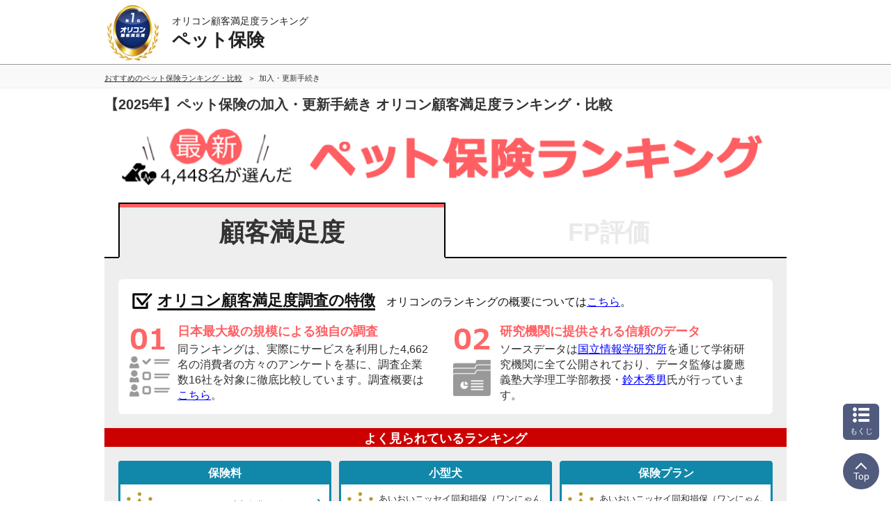

--- FILE ---
content_type: text/html; charset=Shift_JIS
request_url: https://life.oricon.co.jp/rank_pet/evaluation-item/procedure.html
body_size: 34242
content:
<!DOCTYPE html><html lang='ja'><head prefix='og: http://ogp.me/ns# fb: http://ogp.me/ns/fb# website: http://ogp.me/ns/website#'><meta charset="shift_jis"><meta http-equiv="X-UA-Compatible" content="IE=edge,chrome=1"><meta name="viewport" content="width=device-width, initial-scale=1.0"><meta name="keywords" content="加入・更新手続き,ペット保険,比較,ランキング,口コミ"><title>【2025年】ペット保険の加入・更新手続き オリコン顧客満足度ランキング・比較</title><meta name="description" content="オリコンが発表するペット保険 【加入・更新手続き】顧客満足度ランキング。実際のサービス利用者4,662人に調査した結果を基に発表しています。口コミ・評判も充実！"><meta property="og:type" content="website"><meta property="og:locale" content="ja_JP"><meta property="og:site_name" content="オリコン顧客満足度ランキング"><meta property="og:title" content="【2025年】ペット保険の加入・更新手続き オリコン顧客満足度ランキング・比較"><meta property="og:description" content="オリコンが発表するペット保険 【加入・更新手続き】顧客満足度ランキング。実際のサービス利用者4,662人に調査した結果を基に発表しています。口コミ・評判も充実！"><meta property="og:url" content="https://life.oricon.co.jp/rank_pet/evaluation-item/procedure.html"><meta property="og:image" content="https://life-cdn.oricon.co.jp/img/ranking-logo-sns.png" /><meta http-equiv="x-dns-prefetch-control" content="on">
<link rel="dns-prefetch" href="//www.googletagmanager.com" >
<link rel="dns-prefetch" href="//www.googletagservices.com" >
<link rel="dns-prefetch" href="//s.yimg.jp" >
<link rel="dns-prefetch" href="//contents.oricon.co.jp" >
<link rel="dns-prefetch" href="//life-cdn.oricon.co.jp">
<link rel="dns-prefetch" href="//google-analytics.com">
<link rel="dns-prefetch" href="//bs.nakanohito.jp" >
<link rel="dns-prefetch" href="//d-track.send.microad.jp">
<link rel="icon" href="https://life-cdn.oricon.co.jp/favicon.ico"><link rel="canonical" href="https://life.oricon.co.jp/rank_pet/evaluation-item/procedure.html"><link rel="stylesheet" type="text/css" href="//life-cdn.oricon.co.jp/css/common/normalize.css" media="all"><link rel="stylesheet" type="text/css" href="//life-cdn.oricon.co.jp/css/common/common.css" media="all"><link rel="stylesheet" type="text/css" href="//life-cdn.oricon.co.jp/css/common/ranking-index.css" media="all"><link rel="stylesheet" type="text/css" href="//life-cdn.oricon.co.jp/css/common/ranking-side.css" media="all"><link rel="stylesheet" type="text/css" href="//life-cdn.oricon.co.jp/css/common/ranking-tab-menu.css" media="all"><link rel="stylesheet" type="text/css" href="//life-cdn.oricon.co.jp/css/common/ranking-index-compact.css" media="all"><link rel="stylesheet" type="text/css" href="//life-cdn.oricon.co.jp/css/unify-design/ranking.css?upd=3" media="all"><link rel="stylesheet" href="https://life-cdn.oricon.co.jp/css/ranking/nova.css?upd=22"><link rel="stylesheet" href="https://life-cdn.oricon.co.jp/css/ranking/eclipse.css?upd=20" media="print" onload="this.media='all'"><noscript><link rel="stylesheet" href="https://life-cdn.oricon.co.jp/css/ranking/eclipse.css?upd=20"></noscript><link rel="stylesheet" type="text/css" href="//life-cdn.oricon.co.jp/rank_pet/css/layout.css?upd=16" media="all"><script type="text/javascript" src="//life-cdn.oricon.co.jp/js/common/jquery-1.10.2.min.js"></script><script type="text/javascript" src="//life-cdn.oricon.co.jp/js/common/jquery.matchHeight-min.js"></script><!-- <script type="text/javascript" src="//life-cdn.oricon.co.jp/js/unify-design/common-compact-tab-menu.js" charset="utf-8"></script> --><!--[if lt IE 9]><script src="//life-cdn.oricon.co.jp/js/common/html5shiv.min.js"></script><script src="//life-cdn.oricon.co.jp/js/common/selectivizr-min.js"></script><![endif]--><script type='text/javascript' src="//life-cdn.oricon.co.jp/js/common/ranking-common.js" charset="utf-8"></script><script>var hash = '';</script><script type="text/javascript">

  var _gaq = _gaq || [];
  _gaq.push(['_setAccount', 'UA-33084508-17']);
  _gaq.push(['_trackPageview']);

  (function() {
    var ga = document.createElement('script'); ga.type = 'text/javascript'; ga.async = true;
    ga.src = ('https:' == document.location.protocol ? 'https://ssl' : 'http://www') + '.google-analytics.com/ga.js';
    var s = document.getElementsByTagName('script')[0]; s.parentNode.insertBefore(ga, s);
  })();

</script>

<!-- Google Tag Manager -->
<script>
var ua = navigator.userAgent;
var deviceType = (function(){
    if(ua.indexOf('iPhone') > 0 || ua.indexOf('iPod') > 0 || ua.indexOf('Android') > 0 && ua.indexOf('Mobile') > 0){
        return 'SP';
    }else if(ua.indexOf('iPad') > 0 || ua.indexOf('Android') > 0){
        return 'PC'; // tablet
    }else{
        return 'PC';
    }
})();
if(typeof hash == "undefined" ) var hash = '';
if(typeof rcd == "undefined" ) var rcd = null;
if(typeof asn == "undefined" ) var asn = null;

dataLayer = [{
 'media':'Life',
 'pagetype':'PC',
 'devicetype':deviceType,
 'contentId': null,
 'subContentId': null,
 'subCategory': null,
 'KeyCSSiteCategory':'hoken',
 'KeyGenre': 'rank_pet',
 'KeyType': 'RankingSub',
 'KeySearchLP': 'false',
 'KeyClientflg': 'on',
 'videoNews': null,
 'author': null,
 'openDate': null,
 'userAgent':ua,
 'hash' : hash,
 'rcd' : rcd,
 'asn' : asn
}];
</script>


<noscript><iframe src="//www.googletagmanager.com/ns.html?id=GTM-KQ5M3J"
height="0" width="0" style="display:none;visibility:hidden"></iframe></noscript>
<script>(function(w,d,s,l,i){w[l]=w[l]||[];w[l].push({'gtm.start':
new Date().getTime(),event:'gtm.js'});var f=d.getElementsByTagName(s)[0],
j=d.createElement(s),dl=l!='dataLayer'?'&l='+l:'';j.async=true;j.src=
'//www.googletagmanager.com/gtm.js?id='+i+dl;f.parentNode.insertBefore(j,f);
})(window,document,'script','dataLayer','GTM-KQ5M3J');</script>
<!-- End Google Tag Manager -->

<!-- microad -->
<script type="text/javascript" class="microad_blade_track">
<!--
var microad_blade_jp = microad_blade_jp || { 'params' : new Array(), 'complete_map' : new Object() };
(function() {
var param = {'co_account_id' : '13844', 'group_id' : '', 'country_id' : '1', 'ver' : '2.1.0'};
microad_blade_jp.params.push(param);

var src = (location.protocol == 'https:')
? 'https://d-track.send.microad.jp/js/blade_track_jp.js' : 'http://d-cache.microad.jp/js/blade_track_jp.js';

var bs = document.createElement('script');
bs.type = 'text/javascript'; bs.async = true;
bs.charset = 'utf-8'; bs.src = src;

var s = document.getElementsByTagName('script')[0];
s.parentNode.insertBefore(bs, s);
})();
-->
</script>
<!-- /microad -->

<!-- YDN sitegeneraltag -->
<script async src="https://s.yimg.jp/images/listing/tool/cv/ytag.js"></script>
<script>
window.yjDataLayer = window.yjDataLayer || [];
function ytag() { yjDataLayer.push(arguments); }
ytag({"type":"ycl_cookie"});
ytag({
  "type":"yjad_retargeting",
  "config":{
    "yahoo_retargeting_id": "D43W4ZO7A8",
    "yahoo_retargeting_label": ""
    /*,
    "yahoo_retargeting_page_type": "",
    "yahoo_retargeting_items":[
      {item_id: '', category_id: '', price: '', quantity: ''}
    ]*/
  }
});
</script>
<!-- /YDN sitegeneraltag -->
<script type="application/ld+json">{"@context": "https://schema.org","@type": "CreativeWork","name": "【2025年】ペット保険の加入・更新手続き オリコン顧客満足度ランキング・比較","alternateName": "オリコン顧客満足度ランキング","mainEntityOfPage": {"@type": "WebPage","@id": "https://life.oricon.co.jp/rank_pet/evaluation-item/procedure.html","reviewedBy": {"@type": "Person","name": "鈴木秀男","sameAs": "https://lab.ae.keio.ac.jp/~suzuki_lab/"}},"headline": "【2025年】ペット保険の加入・更新手続き オリコン顧客満足度ランキング・比較","image": {"@type": "ImageObject","url": "https://life.oricon.co.jp/img/cs_logo_sns.gif","width": 200,"height": 200},"publisher": {"@type": "Organization","name": "株式会社oricon ME","logo": {"@type": "ImageObject","url": "https://life.oricon.co.jp/img/cs_logo_sns.gif","width": 200,"height": 200}},"author": {"@type": "Person","name": "-"},"description": "オリコンが発表するペット保険 【加入・更新手続き】顧客満足度ランキング。実際のサービス利用者4,662人に調査した結果を基に発表しています。口コミ・評判も充実！"}</script><script type="application/ld+json">{"@context": "https://schema.org","@type": "BreadcrumbList","itemListElement": [{"@type": "ListItem","position": 1,"name": "オリコン顧客満足度ランキング","item": "https://life.oricon.co.jp/"},{"@type": "ListItem","position": 2,"name": "おすすめのペット保険ランキング・比較","item": "https://life.oricon.co.jp/rank_pet/"},{"@type": "ListItem","position": 3,"name": "加入・更新手続きで比較するペット保険ランキング・口コミ情報","item": "https://life.oricon.co.jp/rank_pet/evaluation-item/procedure.html"}]}</script><script type="application/ld+json">{"@context": "https://schema.org","@type": "ItemList","itemListOrder": "https://schema.org/ItemListOrderDescending","name": "ペット保険 加入・更新手続き オリコン顧客満足度ランキング","url": "https://life.oricon.co.jp/rank_pet/evaluation-item/procedure.html","itemListElement": [{"@type": "ListItem","position": 1,"url": "https://life.oricon.co.jp/rank_pet/company/anicom/","name": "1位 アニコム損害保険","description": "過去5年以内に飼っているペット（犬・猫）が病気やケガで通院や入院、手術を受けた際に、加入しているペット保険を適用し、保険金を受け取ったことがある4,662人による、ペット保険別 比較・評判の内、アニコム損害保険を選んだ利用者の声や各項目の得点を紹介。"},{"@type": "ListItem","position": 2,"url": "https://life.oricon.co.jp/rank_pet/company/aioinissaydowa/","name": "2位 あいおいニッセイ同和損保（ワンにゃんdeきゅん）","description": "過去5年以内に飼っているペット（犬・猫）が病気やケガで通院や入院、手術を受けた際に、加入しているペット保険を適用し、保険金を受け取ったことがある4,662人による、ペット保険別 比較・評判の内、あいおいニッセイ同和損保（ワンにゃんdeきゅん）を選んだ利用者の声や各項目の得点を紹介。"},{"@type": "ListItem","position": 3,"url": "https://life.oricon.co.jp/rank_pet/company/ipet/","name": "3位 アイペット損害保険","description": "過去5年以内に飼っているペット（犬・猫）が病気やケガで通院や入院、手術を受けた際に、加入しているペット保険を適用し、保険金を受け取ったことがある4,662人による、ペット保険別 比較・評判の内、アイペット損害保険を選んだ利用者の声や各項目の得点を紹介。"},{"@type": "ListItem","position": 4,"url": "https://life.oricon.co.jp/rank_pet/company/pshoken/","name": "4位 ペットメディカルサポート（PS保険）","description": "過去5年以内に飼っているペット（犬・猫）が病気やケガで通院や入院、手術を受けた際に、加入しているペット保険を適用し、保険金を受け取ったことがある4,662人による、ペット保険別 比較・評判の内、ペットメディカルサポート（PS保険）を選んだ利用者の声や各項目の得点を紹介。"},{"@type": "ListItem","position": 5,"url": "https://life.oricon.co.jp/rank_pet/company/petfamilyins/","name": "5位 ペット＆ファミリー損害保険","description": "過去5年以内に飼っているペット（犬・猫）が病気やケガで通院や入院、手術を受けた際に、加入しているペット保険を適用し、保険金を受け取ったことがある4,662人による、ペット保険別 比較・評判の内、ペット＆ファミリー損害保険を選んだ利用者の声や各項目の得点を紹介。"},{"@type": "ListItem","position": 6,"url": "https://life.oricon.co.jp/rank_pet/company/rakuten/","name": "6位 楽天損害保険（楽天ペット保険）","description": "過去5年以内に飼っているペット（犬・猫）が病気やケガで通院や入院、手術を受けた際に、加入しているペット保険を適用し、保険金を受け取ったことがある4,662人による、ペット保険別 比較・評判の内、楽天損害保険（楽天ペット保険）を選んだ利用者の声や各項目の得点を紹介。"},{"@type": "ListItem","position": 7,"url": "https://life.oricon.co.jp/rank_pet/company/littlefamily-ssi/","name": "7位 リトルファミリー少額短期保険","description": "過去5年以内に飼っているペット（犬・猫）が病気やケガで通院や入院、手術を受けた際に、加入しているペット保険を適用し、保険金を受け取ったことがある4,662人による、ペット保険別 比較・評判の内、リトルファミリー少額短期保険を選んだ利用者の声や各項目の得点を紹介。"},{"@type": "ListItem","position": 8,"url": "https://life.oricon.co.jp/rank_pet/company/fpc/","name": "8位 FPC","description": "過去5年以内に飼っているペット（犬・猫）が病気やケガで通院や入院、手術を受けた際に、加入しているペット保険を適用し、保険金を受け取ったことがある4,662人による、ペット保険別 比較・評判の内、FPCを選んだ利用者の声や各項目の得点を紹介。"},{"@type": "ListItem","position": 9,"url": "https://life.oricon.co.jp/rank_pet/company/i-sedai/","name": "8位 SBIペット少額短期保険（旧：SBIいきいき少額短期保険）","description": "過去5年以内に飼っているペット（犬・猫）が病気やケガで通院や入院、手術を受けた際に、加入しているペット保険を適用し、保険金を受け取ったことがある4,662人による、ペット保険別 比較・評判の内、SBIペット少額短期保険（旧：SBIいきいき少額短期保険）を選んだ利用者の声や各項目の得点を紹介。"},{"@type": "ListItem","position": 10,"url": "https://life.oricon.co.jp/rank_pet/company/sbiprism/","name": "10位 SBIプリズム少額短期保険","description": "過去5年以内に飼っているペット（犬・猫）が病気やケガで通院や入院、手術を受けた際に、加入しているペット保険を適用し、保険金を受け取ったことがある4,662人による、ペット保険別 比較・評判の内、SBIプリズム少額短期保険を選んだ利用者の声や各項目の得点を紹介。"}]}</script><script type="text/javascript" src="//life-cdn.oricon.co.jp/js/common/common-dual.js?upd=1" charset="utf-8"></script><script type="text/javascript" src="//life-cdn.oricon.co.jp/js/common/common-multi.js?upd=1" charset="utf-8"></script></head><body class="layout-2col ranking-page rank_pet rank-life dir-evaluation-item"><script>
var GPT_Setting_Level = 'Ranking';
var GPT_Setting_KeyDomain = ['life.oricon.co.jp'];
var GPT_Setting_KeyGenre = ['rank_pet'];
var GPT_Setting_KeyType = ['RankingSub'];
var GPT_Setting_KeySearchLP = ['false'];
var GPT_Setting_KeyCSSiteCategory = ['hoken'];
var GPT_Setting_KeyClientflg = ['on'];
</script>
<script async='async' src='https://www.googletagservices.com/tag/js/gpt.js'></script>
<script>
  var googletag = googletag || {};
  googletag.cmd = googletag.cmd || [];
</script>

<script>
    var GPT_Setting_KeyDevice = ['PC'];


    if(typeof GPT_Setting_KeyCSSiteCategory == "undefined") var GPT_Setting_KeyCSSiteCategory = null;
    if(typeof GPT_Setting_KeyClientflg == "undefined") var GPT_Setting_KeyClientflg = null;

  googletag.cmd.push(function() {
    if(typeof GPT_Setting_Level !== "undefined" && (GPT_Setting_Level !== "Ranking" || GPT_Setting_Level !== "Other")) {
      if(GPT_Setting_Level == "Contents"){
        googletag.defineSlot('/90608236/div-gpt-ad-CS-PC-' + GPT_Setting_Level + '-BigBanner-1', [[728, 90], [970, 250]], 'div-gpt-ad-CS-PC-BigBanner-1').setTargeting('KeySlot', ['PC-BigBanner']).addService(googletag.pubads());
      }
    }
    googletag.defineSlot('/90608236/div-gpt-ad-CS-PC-' + GPT_Setting_Level + '-GateLeft-1', [160, 600], 'div-gpt-ad-CS-PC-GateLeft-1').setTargeting('KeySlot', ['PC-GateLeft']).addService(googletag.pubads());
    googletag.defineSlot('/90608236/div-gpt-ad-CS-PC-' + GPT_Setting_Level + '-GateRight-1', [160, 600], 'div-gpt-ad-CS-PC-GateRight-1').setTargeting('KeySlot', ['PC-GateRight']).addService(googletag.pubads());
    googletag.defineSlot('/90608236/div-gpt-ad-CS-PC-' + GPT_Setting_Level + '-Rectangle1-1', [[250, 250], [300, 250]], 'div-gpt-ad-CS-PC-Rectangle1-1').setTargeting('KeySlot', ['PC-Rectangle1']).addService(googletag.pubads());
    googletag.defineSlot('/90608236/div-gpt-ad-CS-PC-' + GPT_Setting_Level + '-Rectangle2-1', [[250, 250], [300, 250]], 'div-gpt-ad-CS-PC-Rectangle2-1').setTargeting('KeySlot', ['PC-Rectangle2']).addService(googletag.pubads());
    googletag.defineSlot('/90608236/div-gpt-ad-CS-PC-' + GPT_Setting_Level + '-Rectangle3-1', [[250, 250], [300, 250]], 'div-gpt-ad-CS-PC-Rectangle3-1').setTargeting('KeySlot', ['PC-Rectangle3']).addService(googletag.pubads());
    googletag.defineSlot('/90608236/div-gpt-ad-CS-PC-' + GPT_Setting_Level + '-Rectangle4-1', [[250, 250], [300, 250]], 'div-gpt-ad-CS-PC-Rectangle4-1').setTargeting('KeySlot', ['PC-Rectangle4']).addService(googletag.pubads());
    googletag.pubads().enableSingleRequest();
    googletag.pubads().setTargeting('KeyType', GPT_Setting_KeyType).setTargeting('KeyGenre', GPT_Setting_KeyGenre).setTargeting('KeyDomain', GPT_Setting_KeyDomain).setTargeting('KeySearchLP', GPT_Setting_KeySearchLP).setTargeting('KeyDevice', GPT_Setting_KeyDevice).setTargeting('KeyCSSiteCategory', GPT_Setting_KeyCSSiteCategory).setTargeting('KeyClientflg', GPT_Setting_KeyClientflg);
    googletag.enableServices();
  });
</script>

<!-- /90608236/CS-PC-GateLeft -->
<div class="side-long-banner" style="height:600px; width:160px; position:fixed; top:0px; z-index:10001; margin-top:0px; visibility:visible; right:50%; margin-right: 496px; text-align: right; display: none;">
<div id="div-gpt-ad-CS-PC-GateLeft-1" >
<script>
googletag.cmd.push(function() { googletag.display('div-gpt-ad-CS-PC-GateLeft-1'); });
</script>
</div>
</div>

<script>
$(function() {
	var topBtn = $('.side-long-banner');	
	topBtn.hide();
	$(window).scroll(function () {
		if ($(this).scrollTop() > 50) {
			topBtn.fadeIn();
		} else {
			topBtn.fadeOut();
		}
	});
});
</script>
<!-- /90608236/CS-PC-GateRight -->
<div class="side-long-banner" style="height:600px; width:160px; position:fixed; top:0px; z-index:10001; margin-top:0px; visibility:visible; left:50%; margin-left: 496px; text-align: left; display: none;">
<div id="div-gpt-ad-CS-PC-GateRight-1" >
<script>
googletag.cmd.push(function() { googletag.display('div-gpt-ad-CS-PC-GateRight-1'); });
</script>
</div>
</div>

<script>
$(function() {
	var topBtn = $('.side-long-banner');	
	topBtn.hide();
	$(window).scroll(function () {
		if ($(this).scrollTop() > 50) {
			topBtn.fadeIn();
		} else {
			topBtn.fadeOut();
		}
	});
});
</script><div id="floating-header"><header id="header"><div class="inner"><div id="logo"><a href="https://life.oricon.co.jp/"><img src="https://life-cdn.oricon.co.jp/img/common/logo-header-csr.png" alt="オリコン顧客満足度ランキング"></a></div><div class="current"><a href="https://life.oricon.co.jp/rank_pet/"><p class="global-header-copy">オリコン顧客満足度ランキング</p><p class="global-header-ranking-name">ペット保険</p></a></div></div></header><div class="header-breadcrumb"><nav class="breadcrumb-list-box"><ol class="breadcrumb-list"><li><a href="https://life.oricon.co.jp/rank_pet/"><span>おすすめのペット保険ランキング・比較</span></a></li><li><span>加入・更新手続き</span></li></ol></nav></div></div><style>/* ** Header Ranking Detail ** */.header-ranking-detail {width:980px; height:auto; margin:0 auto;}/* ** ranking-title ** */.header-ranking-detail .ranking-title {font-size:20px; padding:0 0 10px;}</style><div class="header-ranking-detail"><h1 class="ranking-title">【2025年】ペット保険の加入・更新手続き オリコン顧客満足度ランキング・比較</h1><style>/* ** ranking-information ** */.header-ranking-detail .ranking-information1 {padding:0 20px 10px; box-sizing:border-box;}.header-ranking-detail .ranking-information1 .title-img {margin:10px auto 15px;}.header-ranking-detail .ranking-information1 .title-img img {width:100%; height:auto;}.header-ranking-detail .ranking-information1 .ranking-status {margin:0 auto; font-size:1.4rem;}.header-ranking-detail .ranking-information1 .ranking-status .text-deco-reverse {transform:scaleX(-1); display:inline-block;}.header-ranking-detail .ranking-information1 .ranking-status .text-deco-circle {display:inline-block; background:#ff5e62; border-radius:50%; width:2rem; height:2rem; color:#fff; text-align:center; font-size:1.4rem; line-height:2rem;vertical-align:top;}.header-ranking-detail .ranking-information1 .ranking-status .text-unit {font-size:75%;}.header-ranking-detail .ranking-information1 .ranking-status .ranking-peaple {display:inline-block; font-size:1.4rem; padding-left:1rem;}.header-ranking-detail .ranking-information1 .ranking-status .ranking-peaple .text-small {font-size:75%;}.header-ranking-detail .ranking-information1 .ranking-status .ranking-name {font-size:2.8rem; color:#ff5e62; font-weight:bold; line-height:3.2rem; display:block; margin:5px 0;}.header-ranking-detail .ranking-information {background-color:#eee; padding:20px 20px 10px; box-sizing:border-box;}.header-ranking-detail .ranking-information .sub-ex {margin:0 auto; font-size:1rem; line-height:170%;}.header-ranking-detail .ranking-information .ranking-general-box {border-radius:6px; margin:10px auto 10px; background-color:#fff;}.header-ranking-detail .ranking-information .ranking-general-box a {color:#00f; text-decoration:underline;}.header-ranking-detail .ranking-information .ranking-general-box a:hover {text-decoration:none;}.header-ranking-detail .ranking-information .ranking-general-box .header-feature-title {font-size:1.4rem; padding:20px 20px 20px; display:inline-block; font-weight:bold; line-height:1.4rem; color:#111;}.header-ranking-detail .ranking-information .ranking-general-box .header-feature-title:before {content:""; width:30px; height:23px; display:inline-block; margin-right:6px; vertical-align:middle;background:url(https://life-cdn.oricon.co.jp/img/common/header-feature-icon-check.png) 0 50% no-repeat; background-size:100% auto;}.header-ranking-detail .ranking-information .ranking-general-box .header-feature-title span {display:inline-block; border-bottom:3px solid #111;}.header-ranking-detail .ranking-information .ranking-general-box .header-feature-title span.oricon-ranking-overview {border-bottom:none; font-size:1rem; font-weight:normal; padding-left:1rem;}.header-ranking-detail .ranking-information .ranking-general-box .header-feature-title span.oricon-ranking-overview a {color:#00f;}.header-ranking-detail .ranking-information .ranking-general-box .header-feature-list {list-style:none; display:flex; margin:0; padding:0 0 0 15px;}.header-ranking-detail .ranking-information .ranking-general-box .header-feature-list li {padding-left:70px; margin:0 25px 15px 0; flex:1; min-height:114px; font-size:1rem;}.header-ranking-detail .ranking-information .ranking-general-box .header-feature-list li:nth-child(1) {background:url(https://life-cdn.oricon.co.jp/img/common/header-feature01.png) 0 5px no-repeat;}.header-ranking-detail .ranking-information .ranking-general-box .header-feature-list li:nth-child(2) {background:url(https://life-cdn.oricon.co.jp/img/common/header-feature02.png) 0 5px no-repeat;}.header-ranking-detail .ranking-information .ranking-general-box .header-feature-sub-title {font-size:1.1rem; font-weight:bold; color:#ff5e62; padding:0 0 4px; line-height:120%;}.header-ranking-detail .ranking-information .ranking-general-box .header-feature-sub-text {line-height:140%;}</style><div class="ranking-information1"><p class="title-img"><img src="https://life-cdn.oricon.co.jp/rank_pet/img/common/header-title.png" alt="最新2025年 4,662名が選んだ ペット保険ランキング" width="940" height="82"></p></div></div><script>
			$(function () {
				var urlHash = location.hash;
				var pContentsDisplayNum = 0;
				if(urlHash){
					var targetTabHash = $('.type-tab a[href$="' + urlHash + '"]');
					var targetTabBoxHash = $('.tab-contents' + urlHash);
					if(targetTabHash.length > 0){
						$('.type-tab li').removeClass('active');
						$('.tab-contents').removeClass('active');
						targetTabHash.parent().addClass('active');
						$(targetTabBoxHash).addClass('active');
						if (urlHash == "#1") {
							addClass("type01");
						} else if (urlHash == "#2") {
							addClass("type02");
						} else if (urlHash == "#3") {
							addClass("type03");
						}
					}
				} else {
					addClass("type01");
				}

				if ($(".type01").attr('class') == "type01 disabled" && $(".type02").attr('class') == "type02") {
					$(".type-tab li").removeClass("active");
					$(".type02").addClass("active");
					$(".tab-contents.active").removeClass("active");
					addClass("type02");
				} else if ($(".type03").length && $(".type01").attr('class') == "type01 disabled" && $(".type02").attr('class') == "type02 disabled") {
					$(".type-tab li").removeClass("active");
					$(".type03").addClass("active");
					$(".tab-contents.active").removeClass("active");
					addClass("type03");
				}

				$(".type-tab li").click(function () {
					var pTabClass = $(this).attr('class');
					var aTabClass = pTabClass.split(' ');
					var pTabCondition = "";

					for (var i = 0; i < aTabClass.length; i++) {
						if(aTabClass[i] == "disabled"){
							pTabCondition = aTabClass[i];
						}
					}

					if(pTabCondition != "disabled"){
						$(".type-tab li").removeClass("active");
						$(this).addClass("active");
						pHash = $(this).find("a").attr("href");
						history.pushState(null, null, $(this).find("a").attr('href'));
						$(".tab-contents.active").removeClass("active");
						if (pHash == "#2") {
							addClass("type02");
						} else if (pHash == "#3") {
							addClass("type03");
						} else {
							addClass("type01");
						}
					}
					return false;
				});

				function addClass(name)
				{
					$("#" + name + "-top").addClass("active");
					$("#" + name + "-main").addClass("active");
					$("#" + name + "-side-top").addClass("active");
					$("#" + name + "-side-btm").addClass("active");
					$("#" + name + "-footer-top").addClass("active");
					$("#" + name + "-footer-mid").addClass("active");
				}
			});
			</script><style>.type-tab {width:100%;}.type-tab ul {display:flex; list-style:none; width:940px; margin:0 auto; padding:0 20px; border-bottom:2px solid #000;}.type-tab li {flex:1; margin-bottom:-2px; border:2px solid rgb(0, 0, 0, 0);  border-bottom:2px solid rgb(0, 0, 0, 1);}.type-tab li.active {border-color:#000; border-bottom:2px solid #eee;}.type-tab li a {display:block; padding:17px 26px 10px 26px; text-align:center; font-size:36px; background-color:#fff; text-decoration:none; color:#999; font-weight:bold; position:relative; box-sizing:border-box;}.type-tab li a:before {content:""; box-sizing: border-box; display:inline-block; width:8px; height:8px; border:8px solid transparent; border-left:12px solid #999; background:none; margin-top:-8px; margin-left:-26px; position:absolute; top:50%;}.type-tab li a:hover {text-decoration:underline;}.type-tab li.active a {background-color:#eee; border-top:5px solid #ff5e62; padding-top:12px; color:#333; cursor:default;}.type-tab li.active a:before {content:none;}.type-tab li.active a:hover {text-decoration:none;}.type-tab li.disabled span {display:block; padding:17px 26px 10px 26px; text-align:center; font-size:36px; background-color:#fff; text-decoration:none; color:#999; font-weight:bold; position:relative; box-sizing:border-box; opacity:0.2;}.type-tab li.disabled span:before {content:none;}.tab-contents {display:none;}.tab-contents.active {display:block;}#type01-top, #type02-top, #type03-top {margin-bottom: 16px;}</style><div class="type-tab"><ul><li class="type01 active" id="typeTab1"><a href="#1">顧客満足度</a></li><li class="type02 disabled" id="typeTab2"><span>FP評価</span></li></ul></div><div id="type01-top" class="tab-contents active"><div class="header-ranking-detail"><div class="ranking-information"><div class="ranking-general-box"><p class="header-feature-title"><span>オリコン顧客満足度調査の特徴</span><span class="oricon-ranking-overview">オリコンのランキングの概要については<a href="#ranking-overview1" class="anchor">こちら</a>。</span></p><ol class="header-feature-list"><li><p class="header-feature-sub-title">日本最大級の規模による独自の調査</p><p class="header-feature-sub-text">同ランキングは、実際にサービスを利用した4,662名の消費者の方々のアンケートを基に、調査企業数16社を対象に徹底比較しています。調査概要は<a href="#detail_inquiry1" class="anchor">こちら</a>。</p></li><li><p class="header-feature-sub-title">研究機関に提供される信頼のデータ</p><p class="header-feature-sub-text">ソースデータは<a href="https://www.nii.ac.jp/dsc/idr/oricon/" target="_blank">国立情報学研究所</a>を通じて学術研究機関に全て公開されており、データ監修は慶應義塾大学理工学部教授・<a href="#technical-advicer" class="anchor">鈴木秀男</a>氏が行っています。</p></li></ol></div>
</div><!-- top3-top --><style>.link-ranking {width:980px; height:auto; background-color:#eee;}.link-ranking h2 {width:; text-align:center; color:#fff; background-color:#c00; font-size:18px; padding-top:3px; margin:0 auto 0;}.link-ranking ul {text-align:center; padding-top:20px; margin:0;}.link-ranking li {display:inline-block; padding-right:50px;}.link-ranking li a {display:block; font-size:18px; text-align:left; color:#000; text-decoration:underline;}.link-ranking li a:hover {text-decoration:none;}.header-ranking-topic {text-align:center; padding:20px 0; display:table; width:97%; margin:0 auto;}.header-ranking-topic .box {display:table-cell; width:32%; height:100%;}.header-ranking-topic article {width:300px; height:100%; margin:0 auto; background-color:#fff; border:3px solid #1188aa; border-radius:4px;}.header-ranking-topic article h3 {padding:5px 10px; font-size:16px; background-color:#1188aa; color:#fff;}.header-ranking-topic article h3 a {color:#fff;}.header-ranking-topic .ranking-list {text-align:left; padding:0 0; box-sizing:border-box; border-top:none;}.header-ranking-topic .ranking-list li a {font-size:13px; display:block; position:relative; padding:10px 26px 10px 0;}.header-ranking-topic .ranking-list li a:hover {background-color:#dfeef3;}.header-ranking-topic .ranking-list li a:before {content:""; position:absolute; top:50%; right:0; width:10px; height:10px; border:0; border-top:solid 2px #1188aa; border-right:solid 2px #1188aa; -ms-transform:rotate(45deg); -webkit-transform:rotate(45deg); transform: rotate(45deg); margin-right:10px; display:inline-block; margin-top:-7px;}.header-ranking-topic .ranking-list li {display:table; width:100%; height:100%; padding:0 0; margin:0; box-sizing:border-box; font-size:13px; border-bottom:1px dotted #ccc;}.header-ranking-topic .ranking-list li.no-client {padding:10px 0;}.header-ranking-topic .ranking-list li span {display:table-cell; vertical-align:middle; text-align:left;}.header-ranking-topic .ranking-list li span.crown {width:40px; padding:0 7px;}.header-ranking-topic .ranking-list li img {width:40px; vertical-align:middle;}.header-ranking-topic .more-ranking {width:220px; margin:10px auto;}.header-ranking-topic .more-ranking a {display:block; color:#18a; font-size:0.8rem; padding:4px 0; position:relative; text-decoration:underline; font-weight:600;}.header-ranking-topic .more-ranking a:hover {opacity:0.8; text-decoration:none;}.header-ranking-topic .more-ranking a .icon-arrow {display:inline-block; position:relative; width:24px; height:24px; vertical-align:middle; margin-right:0.5rem;}.header-ranking-topic .more-ranking a .icon-arrow:before {content:""; display:block; position:absolute; width:24px; height:24px; background-color:#18a; border-radius:50%;}.header-ranking-topic .more-ranking a .icon-arrow:after {content:""; display:block; position:absolute; width:6px; height:6px; top:52%; left:42%; border:0; border-top:solid 2px #fff; border-right:solid 2px #fff; -ms-transform:rotate(45deg); -webkit-transform:rotate(45deg); transform:translate(-50%,-50%) rotate(45deg); margin-top:-1px;}</style><script>
	$(function() {
		$('.header-ranking-topic .box').find('article').matchHeight();
	});
	</script><div class="link-ranking"><h2>よく見られているランキング</h2><div class="header-ranking-topic"><div class="box"><article><header><h3><a href="/rank_pet/evaluation-item/cost.html">保険料</a></h3></header><ul class="ranking-list"><li><a href="https://life.oricon.co.jp/pj/2022/20/rank_pc_recommend_company/1/" onclick="_gaq.push(['_trackEvent','rank_pet','click_rank_pc_recommend_company','リトルファミリー少額短期保険']); dataLayer.push({'event':'click','event_category':'rank_pet','event_action':'click_rank_pc_recommend_company','event_label':'リトルファミリー少額短期保険'});"target="_blank"><span class="crown"><img src="https://life-cdn.oricon.co.jp/img/common/icon-rank1.png" alt="1位"></span><span>リトルファミリー少額短期保険</span></a></li><li class="no-client"><span class="crown"><img src="https://life-cdn.oricon.co.jp/img/common/icon-rank2.png" alt="2位"></span><span>あいおいニッセイ同和損保（ワンにゃんdeきゅん）</span></li><li><a href="https://life.oricon.co.jp/pj/2022/18/rank_pc_recommend_company/1/" onclick="_gaq.push(['_trackEvent','rank_pet','click_rank_pc_recommend_company','ペットメディカルサポート（PS保険）']); dataLayer.push({'event':'click','event_category':'rank_pet','event_action':'click_rank_pc_recommend_company','event_label':'ペットメディカルサポート（PS保険）'});"target="_blank"><span class="crown"><img src="https://life-cdn.oricon.co.jp/img/common/icon-rank3.png" alt="3位"></span><span>ペットメディカルサポート（PS保険）</span></a></li></ul><p class="more-ranking"><a href="/rank_pet/evaluation-item/cost.html"><span class="icon-arrow"></span>このランキングをもっと見る</a></p></article></div><div class="box"><article><header><h3><a href="/rank_pet/kind/">小型犬</a></h3></header><ul class="ranking-list"><li class="no-client"><span class="crown"><img src="https://life-cdn.oricon.co.jp/img/common/icon-rank1.png" alt="1位"></span><span>あいおいニッセイ同和損保（ワンにゃんdeきゅん）</span></li><li><a href="https://life.oricon.co.jp/pj/2022/2/rank_pc_recommend_company/1/" onclick="_gaq.push(['_trackEvent','rank_pet','click_rank_pc_recommend_company','アイペット損害保険']); dataLayer.push({'event':'click','event_category':'rank_pet','event_action':'click_rank_pc_recommend_company','event_label':'アイペット損害保険'});"target="_blank"><span class="crown"><img src="https://life-cdn.oricon.co.jp/img/common/icon-rank2.png" alt="2位"></span><span>アイペット損害保険</span></a></li><li><a href="https://life.oricon.co.jp/pj/2022/20/rank_pc_recommend_company/1/" onclick="_gaq.push(['_trackEvent','rank_pet','click_rank_pc_recommend_company','リトルファミリー少額短期保険']); dataLayer.push({'event':'click','event_category':'rank_pet','event_action':'click_rank_pc_recommend_company','event_label':'リトルファミリー少額短期保険'});"target="_blank"><span class="crown"><img src="https://life-cdn.oricon.co.jp/img/common/icon-rank3.png" alt="3位"></span><span>リトルファミリー少額短期保険</span></a></li></ul><p class="more-ranking"><a href="/rank_pet/kind/"><span class="icon-arrow"></span>このランキングをもっと見る</a></p></article></div><div class="box"><article><header><h3><a href="/rank_pet/evaluation-item/plan.html">保険プラン</a></h3></header><ul class="ranking-list"><li class="no-client"><span class="crown"><img src="https://life-cdn.oricon.co.jp/img/common/icon-rank1.png" alt="1位"></span><span>あいおいニッセイ同和損保（ワンにゃんdeきゅん）</span></li><li><a href="https://life.oricon.co.jp/pj/2022/20/rank_pc_recommend_company/1/" onclick="_gaq.push(['_trackEvent','rank_pet','click_rank_pc_recommend_company','リトルファミリー少額短期保険']); dataLayer.push({'event':'click','event_category':'rank_pet','event_action':'click_rank_pc_recommend_company','event_label':'リトルファミリー少額短期保険'});"target="_blank"><span class="crown"><img src="https://life-cdn.oricon.co.jp/img/common/icon-rank2.png" alt="2位"></span><span>リトルファミリー少額短期保険</span></a></li><li><a href="https://life.oricon.co.jp/pj/2022/2/rank_pc_recommend_company/1/" onclick="_gaq.push(['_trackEvent','rank_pet','click_rank_pc_recommend_company','アイペット損害保険']); dataLayer.push({'event':'click','event_category':'rank_pet','event_action':'click_rank_pc_recommend_company','event_label':'アイペット損害保険'});"target="_blank"><span class="crown"><img src="https://life-cdn.oricon.co.jp/img/common/icon-rank3.png" alt="3位"></span><span>アイペット損害保険</span></a></li></ul><p class="more-ranking"><a href="/rank_pet/evaluation-item/plan.html"><span class="icon-arrow"></span>このランキングをもっと見る</a></p></article></div></div></div><style>.header-ranking-detail .ranking-item-list {background-color:#ccc; padding:10px 0 0;}.header-ranking-detail .ranking-item-list ul {display:flex; list-style:none; margin:0; padding:0 0 0 6px; border-bottom:4px solid #333;}.header-ranking-detail .ranking-item-list li {padding:0; border-top:4px; border-top:4px solid #333; background-color:#fff; margin:0 0 0 8px; width:auto; display:table; font-weight:bold;}.header-ranking-detail .ranking-item-list li:last-child {margin:0 15px;}.header-ranking-detail .ranking-item-list li.other {border-top-color:#fff;}.header-ranking-detail .ranking-item-list li.current {background-color:#333;}.header-ranking-detail .ranking-item-list li a {display:table-cell; width:100%; height:100%; text-align:center; font-size:18px; vertical-align:middle; color:#333; padding:5px 28px;}.header-ranking-detail .ranking-item-list li.text-small a {font-size:14px;}.header-ranking-detail .ranking-item-list li.current a {color:#fff;}.header-ranking-detail .ranking-item-contents {background-color:#fefae2;}.header-ranking-detail .ranking-item-contents .overall-review-box {margin:0; border:none; background:none;}</style><div class="ranking-item-list" id="ranking-list"><ul><li><a href="/rank_pet/#ranking-list">総合</a></li><li><a href="/rank_pet/payment/#ranking-list">窓口精算</a></li><li><a href="/rank_pet/payment/later.html#ranking-list">後日精算</a></li><li><a href="/rank_pet/kind/#ranking-list">小型犬</a></li><li><a href="/rank_pet/kind/medium-size-dog.html#ranking-list">中型犬</a></li><li><a href="/rank_pet/kind/cat.html#ranking-list">猫</a></li><li><a href="/rank_pet/evaluation-item/cost.html#ranking-list">保険料</a></li><li class="other"><a href="#sort-nav1" class="anchor">その他</a></li></ul></div><!-- top/ranking-overall-review-box --></div></div><div id="type02-top" class="tab-contents"><div class="header-ranking-detail"><div class="ranking-information fp"><div class="ranking-general-box"><p class="header-feature-title"><span>オリコン顧客満足度FP評価の特徴</span></p><ol class="header-feature-list"><li><p class="header-feature-sub-title">調査会社としての信頼と実績</p><p class="header-feature-sub-text">オリコンランキングは、株式会社オリコンを前身企業に1967年よりスタート。2006年からは顧客満足度調査を開始。ペット保険（FP評価）は、2024年よりランキングを発表しています。</p></li><li><p class="header-feature-sub-title">ファイナンシャルプランナーによる評価</p><p class="header-feature-sub-text">同ランキングは、<a href="#fp-list2" class="anchor">ファイナンシャルプランナー（FP）40名</a>のアンケートを基に、調査商品数13商品を対象に徹底比較しています。調査概要は<a href="#detail_inquiry2" class="anchor">こちら</a>。</p></li></ol></div>
</div></div></div><div class="contents"><div class="main-contents ranking-top"><div id="type01-main" class="tab-contents active"><section class="ranking" id="ranking-rankin1"><header class="ranking-header"><h2>加入・更新手続き 満足度ランキング</h2><style>.ranking-descrition {font-size:13px; margin-top:7px; padding:7px 12px; background-color:#f9f9f9; border-radius:5px;}</style><p class="ranking-descrition">加入・更新手続きの容易さや完了までのスピードなどにおいて、満足度が高いペット保険のランキング・口コミ情報です。</p></header><style>.ranking-box .box-voice {padding-top:10px;}.ranking-box .box-voice p {text-indent: 0;}.ranking-box .box-voice p:before {content: none;}/* ** Comment Num ** */.box-title .crown {height:52px; top:6px;}.box-title .crown.rank01:before,.box-title .crown.rank02:before,.box-title .crown.rank03:before {display:block;}.box-title .icon-rank {margin-top:9px;}.ranking-box .box-title h3,.ranking-box.no-client .box-title h3 {width:480px; min-height:60px; padding-top:0; padding-bottom:0; display:table;}.ranking-aside .ranking-box.no-client .box-title h3 {width:520px;}.ranking-box .box-title h3 span {display:table-cell; width:100%; height:100%; vertical-align:middle; padding-left:60px;}.ranking-aside .ranking-box .box-title h3 span {padding-left:120px;}.ranking-box.no-client .box-title h3 span {padding-left:0;}.ranking-aside .ranking-box.no-client .box-title h3 span {padding-left:60px;}.ranking-aside .ranking-box .box-link {width:100%;}.box-title .box-side {position: absolute; top: 16px; right: 22px;}.box-title .score-point {display: inline-block; font-size:143%;}.box-title .score-point strong {color:#e66;}.box-title .comment-num {display: inline-block; margin-left: 16px;}.box-title .comment-num a {width:100%; height:100%; color:#18c; font-size:1rem; text-decoration:underline;}.box-title .comment-num a:hover {text-decoration:none;}.box-title .comment-num a span {width:100%; height:100%; text-align:right;}.box-title .comment-num a span .comment-icon {width:1rem; height:auto; vertical-align:baseline; margin-right:2px;}/* ** company information ** */.ranking-box .company-information .company-description {padding:0 10px 10px; max-height:12vh; overflow:hidden; transition:all 0.8s ease;}.ranking-box .company-information .company-description.select {max-height:150vh;}.ranking-box.no-client .company-information {margin-top:10px;}.company-information .company-text .btn-more-description {display:none;}.company-information .company-text .btn-more-description.select {display:block;}.company-information .company-text .btn-more-description a {display:block; width:300px; height:auto; text-align:center; margin:15px auto; padding:5px; font-size:14px; font-weight:bold; background-color:#fff; color:#999; border:1px solid #999;}.company-information .company-text .btn-more-description.open a:before {content:""; width:0; height:0; display:inline-block; position:relative; margin-right:8px; vertical-align:middle; top:4px;border-top:solid 10px #999; border-right:solid 7px transparent; border-bottom:solid 10px transparent; border-left:solid 7px transparent;}.company-information .company-text .btn-more-description.close a:before {content:""; width:0; height:0; display:inline-block; position:relative; margin-right:8px; vertical-align:middle; top:-6px;border-top:solid 10px transparent; border-right:solid 7px transparent; border-bottom:solid 10px #999; border-left:solid 7px transparent;}/* ** VOICE ** */.ranking .ranking-box .box-voice li,.ranking-aside .ranking-box .box-voice li {width:auto; padding:0; margin:0 15px; border-bottom:1px solid #e7e7e7; min-height:50px;}.ranking .ranking-box .box-voice li:last-child {border-bottom:none;}.ranking-aside .ranking-box .box-voice li:last-child {border-bottom:none; margin-left:15px;}.ranking-box.no-client .box-voice p {margin:0;}.box-voice .box-voice-txt.box-voice-catch {background-color:#fff; margin:0; padding:0; border-radius:0; overflow:hidden;}.box-voice .box-voice-txt.box-voice-catch h4 {background-color:#ccc; padding:6px 1rem; font-size:0.9rem;}.box-voice .box-voice-txt.box-voice-catch p.breed-age {display:block; margin:0 5px 0 0; padding:0 10px 5px 0; font-weight:bold; font-size:0.9rem;}.box-voice .box-voice-txt.box-voice-catch p.box-voice-represent {padding:0 10px 10px 0; margin:0 0 0 0;}.box-voice-other .other-voice-list .box-voice-txt .breed-age {display:block; margin:0 0 0; padding:0 0 5px 0; font-weight:bold; font-size:0.9rem;}.box-voice-other .other-voice-list .box-voice-txt .box-voice-represent {padding:0 0 10px 0; margin:0 0 0 0; font-size:0.9rem; display:block;}.box-voice .box-voice-txt.box-voice-catch p.breed-age .have-pet,.box-voice-other .other-voice-list .box-voice-txt .breed-age .have-pet {display:inline-block; padding:3px 10px; border-radius:2px; background-color:#e3d6d6; margin-right:5px; vertical-align:middle;}.ranking-box .box-voice .icon-pet-kinds {width:1rem; height:auto; display:inline-block; vertical-align:middle;}.ranking-box .box-voice .box-voice-user {display:table;}.ranking-box .box-voice .box-voice-img {display:table-cell; position:relative; top:inherit; left:inherit; visibility:visible; width:44px; padding:10px; text-align:center;}.ranking-box .box-voice .box-voice-img img {display:inline-block; margin:0;}.ranking-box .box-voice .box-voice-img p {margin:0;}.ranking-box .box-voice .box-voice-personal {display:table-cell; vertical-align:top; padding:10px 0 0 0;}.box-voice-other .other-voice-list .box-voice-img {padding:10px 10px 10px 0;}.box-voice-other .other-voice-list .box-voice-txt p {margin:0;}.ranking-box .box-voice, .ranking-aside .box-voice, .ranking-box .box-voice,.ranking-aside .box-voice, .ranking-aside .no-client .box-voice {width:100%; padding:0 10px 10px 10px; box-sizing:border-box; margin:10px 0 0 0;}.other-voice-title {cursor:pointer; background:#fff;}.other-voice-title:hover {opacity:0.8; background:#fafafa;}.ranking-box .box-voice .other-voice-title p.other-voice-more {padding:7px 10px 7px 34px; margin:0; position:relative; border-top:1px dotted #e7e7e7;}.other-voice-title .other-voice-more .icon-status {background-color:#333; display:inline-block; width:16px; height:16px; position:absolute; transform:translateY(-50%); top:50%; left:10px; border-radius:3px;}.other-voice-title .other-voice-more .icon-status:before {display:block; content:""; position:absolute; top:0; bottom:0; left:50%; margin:auto; width:12px; height:2px; background-color:#fff; transition:.1s; transform:rotate(90deg) translate(0,300%);}.other-voice-title .other-voice-more .icon-status:after {display:block; content:""; position:absolute; top:0; bottom:0; left:50%; margin:auto; width:12px; height:2px; background-color:#fff; transition:.1s; transform:translateX(-50%);}.other-voice-title.open .other-voice-more .icon-status:before {transform:rotate(0deg) translateX(-50%);}.ranking-box .box-voice ul.other-voice-list {display:none; padding:0; background-color:#fff; margin:0;}.ranking .ranking-box .box-voice ul.other-voice-list li {width:598px; padding:0;}.ranking-aside .ranking-box .box-title h3.name {padding:8px 10px 0px 50px;}.score-point strong {font-size:80%;}.score-point span {font-size:125%; vertical-align:baseline;}.to-company {margin-bottom:10px;}.to-company .client {color: #18c; text-decoration: underline; display: block; text-align: right; margin-right: 16px;}/* ** COMMON BREAK ** */.ranking-top .no-client .box-voice {padding-left:10px;}.ranking-top .ranking-box.no-client .box-voice p {margin:0;}.ranking-top .ranking-aside .box-voice, .ranking-top .ranking-aside .no-client .box-voice {width:100%; padding:0 10px 10px 10px; box-sizing:border-box; margin:10px 0 0 0;}</style>
<article class="ranking-box no-client anicom rankin" itemprop="itemListElement" itemscope itemtype="http://schema.org/ListItem" id="company1-anicom"><header class="box-header"><div class="box-left"><p class="icon"><img src="https://life-cdn.oricon.co.jp/img/common/icon-rank-gold.png" class="crown" width="52" height="52" alt="1位"></p><h3 itemprop="name"><a href="https://life.oricon.co.jp/rank_pet/company/anicom/?t=1" onClick="_gaq.push(['_trackEvent', 'rank_pet', 'click_rank_pc_name_detail', 'アニコム損害保険']); dataLayer.push({'event':'click','event_category':'rank_pet','event_action':'click_rank_pc_name_detail','event_label':'アニコム損害保険'});" itemprop="url">アニコム損害保険</a></h3></div><div class="box-right"><p class="score-point"><strong><span>78</span>.3</strong>点</p><p class="comment-num"><a href="https://life.oricon.co.jp/rank_pet/company/anicom/?t=1#users-voice" onClick="_gaq.push(['_trackEvent', 'rank_pet', 'click_rank_pc_comment_num', 'アニコム損害保険']); dataLayer.push({'event':'click','event_category':'rank_pet','event_action':'click_rank_pc_comment_num','event_label':'アニコム損害保険'});"><img src="https://life-cdn.oricon.co.jp/img/common/icon-comment.png" alt="コメント件数" width="16" height="16" class="comment-icon" />75件</a></p></div></header><style>.ranking-company-feature {width:100%; padding:0 10px 10px 10px; box-sizing:border-box; margin:10px 0 0 0;}.ranking-company-feature h4 {background-color:#ccc; padding:6px 1rem; font-size:0.9rem;}.ranking-company-feature ul {list-style:none; margin:0; padding:0 0 16px; background-color:#fff;}.ranking-company-feature li {margin:0 5px 0; padding: 10px 10px 0 10px;}.ranking-company-feature .ranking-company-feature-title {display:block; padding:0 0 0 1rem;}.ranking-company-feature .ranking-company-feature-title:before {content:"◆ "; color:#ee8f2e; display:inline-block; text-indent:-1rem;}.ranking-company-feature .text-decoration01 {background:linear-gradient(transparent 60%, #ffddbb 60%);}</style><div class="box-voice"><div class="box-voice-txt box-voice-catch"><h4>アニコム損害保険の口コミ・評判</h4><div class="box-voice-user"><div class="box-voice-img"><p><img src="https://life-cdn.oricon.co.jp/img/common/icon-woman-age50.png" alt="50代／女性" width="44" height="50" class="icon-person"></p></div><div class="box-voice-personal"><p class="breed-age"><span class="have-pet">ご加入のペット</span><img src="https://life-cdn.oricon.co.jp/rank_pet/img/common/icon-dog.png" alt="犬" class="icon-pet-kinds" />&nbsp;ジャック・ラッセル・テリア／4歳</p><p class="box-voice-represent">LINEで対応できるので簡単。例えば更新時に次年度の保険証の写真も簡単に更新できる。特に変更がなければ、何もしなくても自動更新なのも手間がかからなくて良いと思う。（50代／女性）</p></div></div></div><div class="box-voice-other"><div class="other-voice-title"><p class="other-voice-more"><span class="icon-status"></span>その他の口コミ・評判</p></div><ul class="other-voice-list"><li class="box-voice-txt"><div class="box-voice-user"><div class="box-voice-img"><p><img src="https://life-cdn.oricon.co.jp/img/common/icon-man-age40.png" alt="40代／男性" width="44" height="50" class="icon-person"></p></div><div class="box-voice-personal"><p class="breed-age"><span class="have-pet">ご加入のペット</span><img src="https://life-cdn.oricon.co.jp/rank_pet/img/common/icon-dog.png" alt="犬" class="icon-pet-kinds" />&nbsp;シー・ズー／6歳</p><p class="box-voice-represent">担当者の懇切丁寧で親身な対応のおかげで、自分達が飼っているペットに合わせた補償内容や、保険料もバランスが良いものに入れたと思うから。（40代／男性）</p></div></div></li><li class="box-voice-txt"><div class="box-voice-user"><div class="box-voice-img"><p><img src="https://life-cdn.oricon.co.jp/img/common/icon-woman-age50.png" alt="50代／女性" width="44" height="50" class="icon-person"></p></div><div class="box-voice-personal"><p class="breed-age"><span class="have-pet">ご加入のペット</span><img src="https://life-cdn.oricon.co.jp/rank_pet/img/common/icon-cat.png" alt="猫" class="icon-pet-kinds" />&nbsp;混血種／2歳</p><p class="box-voice-represent">早めのちょうど良いと感じるタイミングで、更新についての封書が送られてくるので、心構えがしやすく助かっていると感じでいます。（50代／女性）</p></div></div></li><li class="box-voice-txt"><div class="box-voice-user"><div class="box-voice-img"><p><img src="https://life-cdn.oricon.co.jp/img/common/icon-woman-age40.png" alt="40代／女性" width="44" height="50" class="icon-person"></p></div><div class="box-voice-personal"><p class="breed-age"><span class="have-pet">ご加入のペット</span><img src="https://life-cdn.oricon.co.jp/rank_pet/img/common/icon-cat.png" alt="猫" class="icon-pet-kinds" />&nbsp;混血種／8歳</p><p class="box-voice-represent">動物病院で診察を受けたときに、わざわざ保険会社に申請しなくても動物病院から保険会社に申請してくれるので手間が省けて楽です。（40代／女性）</p></div></div></li><li class="box-voice-txt"><div class="box-voice-user"><div class="box-voice-img"><p><img src="https://life-cdn.oricon.co.jp/img/common/icon-man-age50.png" alt="50代／男性" width="44" height="50" class="icon-person"></p></div><div class="box-voice-personal"><p class="breed-age"><span class="have-pet">ご加入のペット</span><img src="https://life-cdn.oricon.co.jp/rank_pet/img/common/icon-cat.png" alt="猫" class="icon-pet-kinds" />&nbsp;混血種／5歳</p><p class="box-voice-represent">ネットで簡単にできるし保険証の写真も自由に選べるから。更新内容も簡単だから。更新後すぐに保険証も届いて対応も早いから。（50代／男性）</p></div></div></li></ul></div></div></article><article class="ranking-box no-client aioinissaydowa rankin" itemprop="itemListElement" itemscope itemtype="http://schema.org/ListItem" id="company1-aioinissaydowa"><header class="box-header"><div class="box-left"><p class="icon"><img src="https://life-cdn.oricon.co.jp/img/common/icon-rank-silver.png" class="crown" width="52" height="52" alt="2位"></p><h3 itemprop="name"><a href="https://life.oricon.co.jp/rank_pet/company/aioinissaydowa/?t=1" onClick="_gaq.push(['_trackEvent', 'rank_pet', 'click_rank_pc_name_detail', 'あいおいニッセイ同和損保（ワンにゃんdeきゅん）']); dataLayer.push({'event':'click','event_category':'rank_pet','event_action':'click_rank_pc_name_detail','event_label':'あいおいニッセイ同和損保（ワンにゃんdeきゅん）'});" itemprop="url">あいおいニッセイ同和損保（ワンにゃんdeきゅん）</a></h3></div><div class="box-right"><p class="score-point"><strong><span>78</span>.1</strong>点</p><p class="comment-num"><a href="https://life.oricon.co.jp/rank_pet/company/aioinissaydowa/?t=1#users-voice" onClick="_gaq.push(['_trackEvent', 'rank_pet', 'click_rank_pc_comment_num', 'あいおいニッセイ同和損保（ワンにゃんdeきゅん）']); dataLayer.push({'event':'click','event_category':'rank_pet','event_action':'click_rank_pc_comment_num','event_label':'あいおいニッセイ同和損保（ワンにゃんdeきゅん）'});"><img src="https://life-cdn.oricon.co.jp/img/common/icon-comment.png" alt="コメント件数" width="16" height="16" class="comment-icon" />58件</a></p></div></header><div class="box-voice"><div class="box-voice-txt box-voice-catch"><h4>あいおいニッセイ同和損保（ワンにゃんdeきゅん）の口コミ・評判</h4><div class="box-voice-user"><div class="box-voice-img"><p><img src="https://life-cdn.oricon.co.jp/img/common/icon-man-age50.png" alt="50代／男性" width="44" height="50" class="icon-person"></p></div><div class="box-voice-personal"><p class="breed-age"><span class="have-pet">ご加入のペット</span><img src="https://life-cdn.oricon.co.jp/rank_pet/img/common/icon-dog.png" alt="犬" class="icon-pet-kinds" />&nbsp;柴／3歳</p><p class="box-voice-represent">手続きも簡単で早かった。対応もよく、とてもいい印象を受けた。怪我をしたときの手続きがスピーディーで、またここにしようと思った。（50代／男性）</p></div></div></div><div class="box-voice-other"><div class="other-voice-title"><p class="other-voice-more"><span class="icon-status"></span>その他の口コミ・評判</p></div><ul class="other-voice-list"><li class="box-voice-txt"><div class="box-voice-user"><div class="box-voice-img"><p><img src="https://life-cdn.oricon.co.jp/img/common/icon-woman-age60.png" alt="60代以上／女性" width="44" height="50" class="icon-person"></p></div><div class="box-voice-personal"><p class="breed-age"><span class="have-pet">ご加入のペット</span><img src="https://life-cdn.oricon.co.jp/rank_pet/img/common/icon-dog.png" alt="犬" class="icon-pet-kinds" />&nbsp;柴／8歳</p><p class="box-voice-represent">かける保険料に対して充実した補償内容であると思うし、給付金も請求してから届くのが早かったし、その請求も全てWebで完結したから。（60代以上／女性）</p></div></div></li><li class="box-voice-txt"><div class="box-voice-user"><div class="box-voice-img"><p><img src="https://life-cdn.oricon.co.jp/img/common/icon-woman-age60.png" alt="60代以上／女性" width="44" height="50" class="icon-person"></p></div><div class="box-voice-personal"><p class="breed-age"><span class="have-pet">ご加入のペット</span><img src="https://life-cdn.oricon.co.jp/rank_pet/img/common/icon-dog.png" alt="犬" class="icon-pet-kinds" />&nbsp;柴／10歳</p><p class="box-voice-represent">保険内容はわかりやすい説明で理解しやすかったし、必要な資料は何でもネットで請求出来たし、手続きが完了するのも速かったから。（60代以上／女性）</p></div></div></li><li class="box-voice-txt"><div class="box-voice-user"><div class="box-voice-img"><p><img src="https://life-cdn.oricon.co.jp/img/common/icon-woman-age30.png" alt="30代／女性" width="44" height="50" class="icon-person"></p></div><div class="box-voice-personal"><p class="breed-age"><span class="have-pet">ご加入のペット</span><img src="https://life-cdn.oricon.co.jp/rank_pet/img/common/icon-dog.png" alt="犬" class="icon-pet-kinds" />&nbsp;シー・ズー／7歳</p><p class="box-voice-represent">終始親切丁寧で少しわからないことも的確に詳しく説明していただきました。担当の方のおかげで安心してお任せすることできたので。（30代／女性）</p></div></div></li><li class="box-voice-txt"><div class="box-voice-user"><div class="box-voice-img"><p><img src="https://life-cdn.oricon.co.jp/img/common/icon-woman-age30.png" alt="30代／女性" width="44" height="50" class="icon-person"></p></div><div class="box-voice-personal"><p class="breed-age"><span class="have-pet">ご加入のペット</span><img src="https://life-cdn.oricon.co.jp/rank_pet/img/common/icon-dog.png" alt="犬" class="icon-pet-kinds" />&nbsp;トイ・プードル／8歳</p><p class="box-voice-represent">各種手続きなどをスピーディー、的確に進めてくださり、信頼感がとても高い。従業員さん方の対応も良かったから。（30代／女性）</p></div></div></li></ul></div></div></article><article class="ranking-box box-sponsor ipet rankin" itemprop="itemListElement" itemscope itemtype="http://schema.org/ListItem" id="company1-ipet"><header class="box-header client"><div class="box-left"><p class="icon"><img src="https://life-cdn.oricon.co.jp/img/common/icon-rank-bronze.png" class="crown" width="52" height="52" alt="3位"></p><img class="logo" src="https://life-cdn.oricon.co.jp/rank_pet/img/company/ipet/logo.png" alt="アイペット損害保険"><h3 itemprop="name"><a href="https://life.oricon.co.jp/pj/2022/2/rank_pc_name/1/" onClick="_gaq.push(['_trackEvent', 'rank_pet', 'click_rank_pc_name', 'アイペット損害保険']); dataLayer.push({'event':'click','event_category':'rank_pet','event_action':'click_rank_pc_name','event_label':'アイペット損害保険'});" target="_blank" rel="nofollow" class="client">アイペット損害保険</a></h3></div><div class="box-right"><p class="score-point"><strong><span>78</span>.0</strong>点</p><p class="comment-num"><a href="https://life.oricon.co.jp/rank_pet/company/ipet/?t=1#users-voice" onClick="_gaq.push(['_trackEvent', 'rank_pet', 'click_rank_pc_comment_num', 'アイペット損害保険']); dataLayer.push({'event':'click','event_category':'rank_pet','event_action':'click_rank_pc_comment_num','event_label':'アイペット損害保険'});"><img src="https://life-cdn.oricon.co.jp/img/common/icon-comment.png" alt="コメント件数" width="16" height="16" class="comment-icon" />56件</a></p></div></header><!-- [rank_pet] --><div class="box-link-crepe"><!-- box-link genre --><div class="box-link column3"><ul><li><a href="https://life.oricon.co.jp/pj/2022/2/rank_pc_button1/1/" onClick="_gaq.push(['_trackEvent', 'rank_pet', 'click_rank_pc_button1', 'アイペット損害保険']); dataLayer.push({'event':'click','event_category':'rank_pet','event_action':'click_rank_pc_button1','event_label':'アイペット損害保険'});" target="_blank" rel="nofollow" class="btn orange">保険料シミュレーション</a></li><li><a href="https://life.oricon.co.jp/pj/2022/2/rank_pc_button2/1/" onClick="_gaq.push(['_trackEvent', 'rank_pet', 'click_rank_pc_button2', 'アイペット損害保険']); dataLayer.push({'event':'click','event_category':'rank_pet','event_action':'click_rank_pc_button2','event_label':'アイペット損害保険'});" target="_blank" rel="nofollow" class="btn green">補償内容を見る</a></li><li><a href="https://life.oricon.co.jp/pj/2022/2/rank_pc_official/1/" onClick="_gaq.push(['_trackEvent', 'rank_pet', 'click_rank_pc_official', 'アイペット損害保険']); dataLayer.push({'event':'click','event_category':'rank_pet','event_action':'click_rank_pc_official','event_label':'アイペット損害保険'});" target="_blank" rel="nofollow" class="btn blue">詳細を見る(公式ページ)</a></li></ul></div></div><div class="to-company"><span class="client"><a href="https://life.oricon.co.jp/rank_pet/company/ipet/"\ itemprop="url">＞各項目の得点・口コミの詳細を見る</a></span></div><div class="box-voice"><div class="box-voice-txt box-voice-catch"><h4>アイペット損害保険の口コミ・評判</h4><div class="box-voice-user"><div class="box-voice-img"><p><img src="https://life-cdn.oricon.co.jp/img/common/icon-woman-age50.png" alt="50代／女性" width="44" height="50" class="icon-person"></p></div><div class="box-voice-personal"><p class="breed-age"><span class="have-pet">ご加入のペット</span><img src="https://life-cdn.oricon.co.jp/rank_pet/img/common/icon-cat.png" alt="猫" class="icon-pet-kinds" />&nbsp;マンチカン／10歳</p><p class="box-voice-represent">更新時、新しい写真に交換出来る。いつ更新でいつ引き落とされるのかメールが来る。専用アプリでどれだけ保険適用されたか分かりやすい。（50代／女性）</p></div></div></div><div class="box-voice-other"><div class="other-voice-title"><p class="other-voice-more"><span class="icon-status"></span>その他の口コミ・評判</p></div><ul class="other-voice-list"><li class="box-voice-txt"><div class="box-voice-user"><div class="box-voice-img"><p><img src="https://life-cdn.oricon.co.jp/img/common/icon-man-age60.png" alt="60代以上／男性" width="44" height="50" class="icon-person"></p></div><div class="box-voice-personal"><p class="breed-age"><span class="have-pet">ご加入のペット</span><img src="https://life-cdn.oricon.co.jp/rank_pet/img/common/icon-cat.png" alt="猫" class="icon-pet-kinds" />&nbsp;混血種／4歳</p><p class="box-voice-represent">加入は、ネット上で簡単にでき、ほとんど手がかからない。更新は自動更新で、特に問題なければそのまま保持できるので手がかからない。（60代以上／男性）</p></div></div></li><li class="box-voice-txt"><div class="box-voice-user"><div class="box-voice-img"><p><img src="https://life-cdn.oricon.co.jp/img/common/icon-woman-age30.png" alt="30代／女性" width="44" height="50" class="icon-person"></p></div><div class="box-voice-personal"><p class="breed-age"><span class="have-pet">ご加入のペット</span><img src="https://life-cdn.oricon.co.jp/rank_pet/img/common/icon-dog.png" alt="犬" class="icon-pet-kinds" />&nbsp;トイ・プードル／2歳</p><p class="box-voice-represent">ペット購入から、手際良く早々に保険に加入できたから。また、それ以降も特に煩わしさを感じずに保険の継続ができているから。（30代／女性）</p></div></div></li><li class="box-voice-txt"><div class="box-voice-user"><div class="box-voice-img"><p><img src="https://life-cdn.oricon.co.jp/img/common/icon-woman-age60.png" alt="60代以上／女性" width="44" height="50" class="icon-person"></p></div><div class="box-voice-personal"><p class="breed-age"><span class="have-pet">ご加入のペット</span><img src="https://life-cdn.oricon.co.jp/rank_pet/img/common/icon-dog.png" alt="犬" class="icon-pet-kinds" />&nbsp;パピヨン／1歳</p><p class="box-voice-represent">窓口で精算できるのがとても手間がなく楽です。診察券が顔写真付きで間違いがないと思う。使えないことがなかったです。（60代以上／女性）</p></div></div></li><li class="box-voice-txt"><div class="box-voice-user"><div class="box-voice-img"><p><img src="https://life-cdn.oricon.co.jp/img/common/icon-woman-age50.png" alt="50代／女性" width="44" height="50" class="icon-person"></p></div><div class="box-voice-personal"><p class="breed-age"><span class="have-pet">ご加入のペット</span><img src="https://life-cdn.oricon.co.jp/rank_pet/img/common/icon-dog.png" alt="犬" class="icon-pet-kinds" />&nbsp;ミニチュア・ピンシャー／13歳以上</p><p class="box-voice-represent">加入以来､一度も不満を感じたことはありません。加入から20年になりますが何も問題なく今に至ります。おすすめします。（50代／女性）</p></div></div></li></ul></div></div><div class="product-info"><div class="rank-campaign-box"><p class="campaign-title"><span>PR情報</span></p><p class="campaign-text"><a href="https://life.oricon.co.jp/pj/2022/2/campaign_url_pc/1/" onclick="_gaq.push(['_trackEvent', 'rank_pet', 'click_campaign_url_pc', 'アイペット損害保険']); dataLayer.push({'event':'click','event_category':'rank_pet','event_action':'click_campaign_url_pc','event_label':'アイペット損害保険'});" target="_blank" rel="nofollow"><span class="text">≪PR≫ご成約者さま全員に「サンマルクカフェ カフェギフトチケット200円」をプレゼントするキャンペーンを実施中！</span><span class="go">詳しく見る≫</span></a></p></div></div></article><article class="ranking-box box-sponsor pshoken rankin" itemprop="itemListElement" itemscope itemtype="http://schema.org/ListItem" id="company1-pshoken"><header class="box-header client"><div class="box-left"><p class="icon"><img src="https://life-cdn.oricon.co.jp/img/common/icon-rank04.png" width="26" height="26" alt="4位"></p><img class="logo" src="https://life-cdn.oricon.co.jp/rank_pet/img/company/pshoken/logo.png" alt="ペットメディカルサポート（PS保険）"><h3 itemprop="name"><a href="https://life.oricon.co.jp/pj/2022/18/rank_pc_name/1/" onClick="_gaq.push(['_trackEvent', 'rank_pet', 'click_rank_pc_name', 'ペットメディカルサポート（PS保険）']); dataLayer.push({'event':'click','event_category':'rank_pet','event_action':'click_rank_pc_name','event_label':'ペットメディカルサポート（PS保険）'});" target="_blank" rel="nofollow" class="client">ペットメディカルサポート（PS保険）</a></h3></div><div class="box-right"><p class="score-point"><strong><span>77</span>.8</strong>点</p><p class="comment-num"><a href="https://life.oricon.co.jp/rank_pet/company/pshoken/?t=1#users-voice" onClick="_gaq.push(['_trackEvent', 'rank_pet', 'click_rank_pc_comment_num', 'ペットメディカルサポート（PS保険）']); dataLayer.push({'event':'click','event_category':'rank_pet','event_action':'click_rank_pc_comment_num','event_label':'ペットメディカルサポート（PS保険）'});"><img src="https://life-cdn.oricon.co.jp/img/common/icon-comment.png" alt="コメント件数" width="16" height="16" class="comment-icon" />70件</a></p></div></header><!-- [rank_pet] --><div class="box-link-crepe"><!-- box-link genre --><div class="box-link column3"><ul><li><a href="https://life.oricon.co.jp/pj/2022/18/rank_pc_button1/1/" onClick="_gaq.push(['_trackEvent', 'rank_pet', 'click_rank_pc_button1', 'ペットメディカルサポート（PS保険）']); dataLayer.push({'event':'click','event_category':'rank_pet','event_action':'click_rank_pc_button1','event_label':'ペットメディカルサポート（PS保険）'});" target="_blank" rel="nofollow" class="btn orange">保険料シミュレーション</a></li><li><a href="https://life.oricon.co.jp/pj/2022/18/rank_pc_button2/1/" onClick="_gaq.push(['_trackEvent', 'rank_pet', 'click_rank_pc_button2', 'ペットメディカルサポート（PS保険）']); dataLayer.push({'event':'click','event_category':'rank_pet','event_action':'click_rank_pc_button2','event_label':'ペットメディカルサポート（PS保険）'});" target="_blank" rel="nofollow" class="btn green">補償内容を見る</a></li><li><a href="https://life.oricon.co.jp/pj/2022/18/rank_pc_official/1/" onClick="_gaq.push(['_trackEvent', 'rank_pet', 'click_rank_pc_official', 'ペットメディカルサポート（PS保険）']); dataLayer.push({'event':'click','event_category':'rank_pet','event_action':'click_rank_pc_official','event_label':'ペットメディカルサポート（PS保険）'});" target="_blank" rel="nofollow" class="btn blue">詳細を見る(公式ページ)</a></li></ul></div></div><div class="to-company"><span class="client"><a href="https://life.oricon.co.jp/rank_pet/company/pshoken/"\ itemprop="url">＞各項目の得点・口コミの詳細を見る</a></span></div><div class="box-voice"><div class="box-voice-txt box-voice-catch"><h4>ペットメディカルサポート（PS保険）の口コミ・評判</h4><div class="box-voice-user"><div class="box-voice-img"><p><img src="https://life-cdn.oricon.co.jp/img/common/icon-woman-age60.png" alt="60代以上／女性" width="44" height="50" class="icon-person"></p></div><div class="box-voice-personal"><p class="breed-age"><span class="have-pet">ご加入のペット</span><img src="https://life-cdn.oricon.co.jp/rank_pet/img/common/icon-dog.png" alt="犬" class="icon-pet-kinds" />&nbsp;ゴールデン・レトリーバー／9歳</p><p class="box-voice-represent">5歳まで他社の保険会社でしたが、年齢が上がると保険料が上がる割に補償が伴わなかったので検討しPS保険に変えました。保険請求の際も電話やメールでの問い合わせに対しスピーディーにアドバイスや指示していただきましたので満足しています。（60代以上／女性）</p></div></div></div><div class="box-voice-other"><div class="other-voice-title"><p class="other-voice-more"><span class="icon-status"></span>その他の口コミ・評判</p></div><ul class="other-voice-list"><li class="box-voice-txt"><div class="box-voice-user"><div class="box-voice-img"><p><img src="https://life-cdn.oricon.co.jp/img/common/icon-man-age60.png" alt="60代以上／男性" width="44" height="50" class="icon-person"></p></div><div class="box-voice-personal"><p class="breed-age"><span class="have-pet">ご加入のペット</span><img src="https://life-cdn.oricon.co.jp/rank_pet/img/common/icon-dog.png" alt="犬" class="icon-pet-kinds" />&nbsp;ミニチュア・ダックスフンド／10歳</p><p class="box-voice-represent">保険の加入手続きは、インターネットで非常に簡単にできる。ネットで申込みしてから、正式な保険加入まで迅速である。毎年更新の案内が来るが、継続であれば特段手続きは必要ない。（60代以上／男性）</p></div></div></li><li class="box-voice-txt"><div class="box-voice-user"><div class="box-voice-img"><p><img src="https://life-cdn.oricon.co.jp/img/common/icon-woman-age40.png" alt="40代／女性" width="44" height="50" class="icon-person"></p></div><div class="box-voice-personal"><p class="breed-age"><span class="have-pet">ご加入のペット</span><img src="https://life-cdn.oricon.co.jp/rank_pet/img/common/icon-dog.png" alt="犬" class="icon-pet-kinds" />&nbsp;ゴールデン・レトリーバー／13歳以上</p><p class="box-voice-represent">初めての加入で、しかもパソコンの操作が苦手な私でも分かりやすく、簡単に申し込みができたから。更新は、お知らせが郵送で届き、特に変更がなければ自動的に更新されて楽だから。（40代／女性）</p></div></div></li><li class="box-voice-txt"><div class="box-voice-user"><div class="box-voice-img"><p><img src="https://life-cdn.oricon.co.jp/img/common/icon-woman-age50.png" alt="50代／女性" width="44" height="50" class="icon-person"></p></div><div class="box-voice-personal"><p class="breed-age"><span class="have-pet">ご加入のペット</span><img src="https://life-cdn.oricon.co.jp/rank_pet/img/common/icon-dog.png" alt="犬" class="icon-pet-kinds" />&nbsp;柴／6歳</p><p class="box-voice-represent">他社からの変更だったので、空白期間がないように電話でどのようにしたら良いか聞いてから、ネット申し込みをしました。対応も良かったです。その後の更新も自動更新で楽です。（50代／女性）</p></div></div></li><li class="box-voice-txt"><div class="box-voice-user"><div class="box-voice-img"><p><img src="https://life-cdn.oricon.co.jp/img/common/icon-man-age60.png" alt="60代以上／男性" width="44" height="50" class="icon-person"></p></div><div class="box-voice-personal"><p class="breed-age"><span class="have-pet">ご加入のペット</span><img src="https://life-cdn.oricon.co.jp/rank_pet/img/common/icon-dog.png" alt="犬" class="icon-pet-kinds" />&nbsp;ボーダー・コリー／2歳</p><p class="box-voice-represent">加入についてはHPから簡単に契約できたこと。更新は事前に封書にてお知らせが届き、内容変更等なければそのまま継続できて大変楽に出来たので。（60代以上／男性）</p></div></div></li></ul></div></div></article><article class="ranking-box box-sponsor petfamilyins rankin" itemprop="itemListElement" itemscope itemtype="http://schema.org/ListItem" id="company1-petfamilyins"><header class="box-header client"><div class="box-left"><p class="icon"><img src="https://life-cdn.oricon.co.jp/img/common/icon-rank05.png" width="26" height="26" alt="5位"></p><img class="logo" src="https://life-cdn.oricon.co.jp/rank_pet/img/company/petfamilyins/logo.png" alt="ペット＆ファミリー損害保険"><h3 itemprop="name"><a href="https://life.oricon.co.jp/pj/2022/17/rank_pc_name/1/" onClick="_gaq.push(['_trackEvent', 'rank_pet', 'click_rank_pc_name', 'ペット＆ファミリー損害保険']); dataLayer.push({'event':'click','event_category':'rank_pet','event_action':'click_rank_pc_name','event_label':'ペット＆ファミリー損害保険'});" target="_blank" rel="nofollow" class="client">ペット＆ファミリー損害保険</a></h3></div><div class="box-right"><p class="score-point"><strong><span>77</span>.3</strong>点</p><p class="comment-num"><a href="https://life.oricon.co.jp/rank_pet/company/petfamilyins/?t=1#users-voice" onClick="_gaq.push(['_trackEvent', 'rank_pet', 'click_rank_pc_comment_num', 'ペット＆ファミリー損害保険']); dataLayer.push({'event':'click','event_category':'rank_pet','event_action':'click_rank_pc_comment_num','event_label':'ペット＆ファミリー損害保険'});"><img src="https://life-cdn.oricon.co.jp/img/common/icon-comment.png" alt="コメント件数" width="16" height="16" class="comment-icon" />67件</a></p></div></header><!-- [rank_pet] --><div class="box-link-crepe"><!-- box-link genre --><div class="box-link column3"><ul><li><a href="https://life.oricon.co.jp/pj/2022/17/rank_pc_button1/1/" onClick="_gaq.push(['_trackEvent', 'rank_pet', 'click_rank_pc_button1', 'ペット＆ファミリー損害保険']); dataLayer.push({'event':'click','event_category':'rank_pet','event_action':'click_rank_pc_button1','event_label':'ペット＆ファミリー損害保険'});" target="_blank" rel="nofollow" class="btn orange">保険料シミュレーション</a></li><li><a href="https://life.oricon.co.jp/pj/2022/17/rank_pc_button2/1/" onClick="_gaq.push(['_trackEvent', 'rank_pet', 'click_rank_pc_button2', 'ペット＆ファミリー損害保険']); dataLayer.push({'event':'click','event_category':'rank_pet','event_action':'click_rank_pc_button2','event_label':'ペット＆ファミリー損害保険'});" target="_blank" rel="nofollow" class="btn green">補償内容を見る</a></li><li><a href="https://life.oricon.co.jp/pj/2022/17/rank_pc_official/1/" onClick="_gaq.push(['_trackEvent', 'rank_pet', 'click_rank_pc_official', 'ペット＆ファミリー損害保険']); dataLayer.push({'event':'click','event_category':'rank_pet','event_action':'click_rank_pc_official','event_label':'ペット＆ファミリー損害保険'});" target="_blank" rel="nofollow" class="btn blue">詳細を見る(公式ページ)</a></li></ul></div></div><div class="to-company"><span class="client"><a href="https://life.oricon.co.jp/rank_pet/company/petfamilyins/"\ itemprop="url">＞各項目の得点・口コミの詳細を見る</a></span></div><div class="box-voice"><div class="box-voice-txt box-voice-catch"><h4>ペット＆ファミリー損害保険の口コミ・評判</h4><div class="box-voice-user"><div class="box-voice-img"><p><img src="https://life-cdn.oricon.co.jp/img/common/icon-man-age50.png" alt="50代／男性" width="44" height="50" class="icon-person"></p></div><div class="box-voice-personal"><p class="breed-age"><span class="have-pet">ご加入のペット</span><img src="https://life-cdn.oricon.co.jp/rank_pet/img/common/icon-dog.png" alt="犬" class="icon-pet-kinds" />&nbsp;アビシニアン／3歳</p><p class="box-voice-represent">担当者が、疑問点や不安な点などを親身になって説明対応してくれた点が一番良かったと思うし、手続き面に関しても不備やストレスなど特になかったため。（50代／男性）</p></div></div></div><div class="box-voice-other"><div class="other-voice-title"><p class="other-voice-more"><span class="icon-status"></span>その他の口コミ・評判</p></div><ul class="other-voice-list"><li class="box-voice-txt"><div class="box-voice-user"><div class="box-voice-img"><p><img src="https://life-cdn.oricon.co.jp/img/common/icon-man-age50.png" alt="50代／男性" width="44" height="50" class="icon-person"></p></div><div class="box-voice-personal"><p class="breed-age"><span class="have-pet">ご加入のペット</span><img src="https://life-cdn.oricon.co.jp/rank_pet/img/common/icon-dog.png" alt="犬" class="icon-pet-kinds" />&nbsp;マルチーズ／7歳</p><p class="box-voice-represent">加入時はネット申込みで簡単に加入できる。継続については、特に手続きをする必要がなく毎年自動的に更新されるので手間がかからない。（50代／男性）</p></div></div></li><li class="box-voice-txt"><div class="box-voice-user"><div class="box-voice-img"><p><img src="https://life-cdn.oricon.co.jp/img/common/icon-man-age60.png" alt="60代以上／男性" width="44" height="50" class="icon-person"></p></div><div class="box-voice-personal"><p class="breed-age"><span class="have-pet">ご加入のペット</span><img src="https://life-cdn.oricon.co.jp/rank_pet/img/common/icon-dog.png" alt="犬" class="icon-pet-kinds" />&nbsp;混血種／3歳</p><p class="box-voice-represent">ネットでの契約手続きが簡単でした。更新も1年ごとで何もしなければそのまま継続されます。支払いも速やかに支払われます。（60代以上／男性）</p></div></div></li><li class="box-voice-txt"><div class="box-voice-user"><div class="box-voice-img"><p><img src="https://life-cdn.oricon.co.jp/img/common/icon-woman-age50.png" alt="50代／女性" width="44" height="50" class="icon-person"></p></div><div class="box-voice-personal"><p class="breed-age"><span class="have-pet">ご加入のペット</span><img src="https://life-cdn.oricon.co.jp/rank_pet/img/common/icon-cat.png" alt="猫" class="icon-pet-kinds" />&nbsp;エキゾチック／10歳</p><p class="box-voice-represent">保険料の確認をするだけでほぼ自動更新に近い状態であったのと、変更する場合でもウェブだけで手続きが終えられるため。（50代／女性）</p></div></div></li><li class="box-voice-txt"><div class="box-voice-user"><div class="box-voice-img"><p><img src="https://life-cdn.oricon.co.jp/img/common/icon-woman-age40.png" alt="40代／女性" width="44" height="50" class="icon-person"></p></div><div class="box-voice-personal"><p class="breed-age"><span class="have-pet">ご加入のペット</span><img src="https://life-cdn.oricon.co.jp/rank_pet/img/common/icon-dog.png" alt="犬" class="icon-pet-kinds" />&nbsp;キャバリア・キング・チャールズ・スパニエル／覚えていない・わからない</p><p class="box-voice-represent">更新のお知らせが届いたタイミングもよく、保険内容を検討してから更新する事ができたので。ネットで簡単に出来ました。（40代／女性）</p></div></div></li></ul></div></div></article><article class="ranking-box no-client rakuten rankin" itemprop="itemListElement" itemscope itemtype="http://schema.org/ListItem" id="company1-rakuten"><header class="box-header"><div class="box-left"><p class="icon"><img src="https://life-cdn.oricon.co.jp/img/common/icon-rank06.png" width="26" height="26" alt="6位"></p><h3 itemprop="name"><a href="https://life.oricon.co.jp/rank_pet/company/rakuten/?t=1" onClick="_gaq.push(['_trackEvent', 'rank_pet', 'click_rank_pc_name_detail', '楽天損害保険（楽天ペット保険）']); dataLayer.push({'event':'click','event_category':'rank_pet','event_action':'click_rank_pc_name_detail','event_label':'楽天損害保険（楽天ペット保険）'});" itemprop="url">楽天損害保険（楽天ペット保険）</a></h3></div><div class="box-right"><p class="score-point"><strong><span>77</span>.2</strong>点</p><p class="comment-num"><a href="https://life.oricon.co.jp/rank_pet/company/rakuten/?t=1#users-voice" onClick="_gaq.push(['_trackEvent', 'rank_pet', 'click_rank_pc_comment_num', '楽天損害保険（楽天ペット保険）']); dataLayer.push({'event':'click','event_category':'rank_pet','event_action':'click_rank_pc_comment_num','event_label':'楽天損害保険（楽天ペット保険）'});"><img src="https://life-cdn.oricon.co.jp/img/common/icon-comment.png" alt="コメント件数" width="16" height="16" class="comment-icon" />80件</a></p></div></header><div class="box-voice"><div class="box-voice-txt box-voice-catch"><h4>楽天損害保険（楽天ペット保険）の口コミ・評判</h4><div class="box-voice-user"><div class="box-voice-img"><p><img src="https://life-cdn.oricon.co.jp/img/common/icon-man-age50.png" alt="50代／男性" width="44" height="50" class="icon-person"></p></div><div class="box-voice-personal"><p class="breed-age"><span class="have-pet">ご加入のペット</span><img src="https://life-cdn.oricon.co.jp/rank_pet/img/common/icon-dog.png" alt="犬" class="icon-pet-kinds" />&nbsp;混血種／9歳</p><p class="box-voice-represent">保険料を支払うことで楽天ポイントが貯まり、他の楽天サービスで使用可能な点と補償の広さが良い。少額の治療費でも補償請求できるのは安心材料。保険金請求が手軽にオンラインで行えるので便利。ペットに関する悩みを電話やインターネットで専門の獣医師に相談できる点もよい。（50代／男性）</p></div></div></div><div class="box-voice-other"><div class="other-voice-title"><p class="other-voice-more"><span class="icon-status"></span>その他の口コミ・評判</p></div><ul class="other-voice-list"><li class="box-voice-txt"><div class="box-voice-user"><div class="box-voice-img"><p><img src="https://life-cdn.oricon.co.jp/img/common/icon-man-age40.png" alt="40代／男性" width="44" height="50" class="icon-person"></p></div><div class="box-voice-personal"><p class="breed-age"><span class="have-pet">ご加入のペット</span><img src="https://life-cdn.oricon.co.jp/rank_pet/img/common/icon-dog.png" alt="犬" class="icon-pet-kinds" />&nbsp;パグ／13歳以上</p><p class="box-voice-represent">更新ギリギリのタイミングで手術したが、更新前に保険金申請手続きを終わらせることが出来るようアドバイスいただき、給付までスムーズに行えた。（40代／男性）</p></div></div></li><li class="box-voice-txt"><div class="box-voice-user"><div class="box-voice-img"><p><img src="https://life-cdn.oricon.co.jp/img/common/icon-man-age60.png" alt="60代以上／男性" width="44" height="50" class="icon-person"></p></div><div class="box-voice-personal"><p class="breed-age"><span class="have-pet">ご加入のペット</span><img src="https://life-cdn.oricon.co.jp/rank_pet/img/common/icon-dog.png" alt="犬" class="icon-pet-kinds" />&nbsp;ポメラニアン／0歳</p><p class="box-voice-represent">月額料金が手頃で、プランもシンプルで、内容がわかりやすく、アフターサポートも良さそう。ホームページの説明も理解しやすく表記されている。（60代以上／男性）</p></div></div></li><li class="box-voice-txt"><div class="box-voice-user"><div class="box-voice-img"><p><img src="https://life-cdn.oricon.co.jp/img/common/icon-man-age30.png" alt="30代／男性" width="44" height="50" class="icon-person"></p></div><div class="box-voice-personal"><p class="breed-age"><span class="have-pet">ご加入のペット</span><img src="https://life-cdn.oricon.co.jp/rank_pet/img/common/icon-dog.png" alt="犬" class="icon-pet-kinds" />&nbsp;柴／5歳</p><p class="box-voice-represent">担当者の対応が、こちらの求めている内容を正しく理解して、適切な説明を迅速に行ってくれるから。また、対応の仕方が丁寧で信頼できるから。（30代／男性）</p></div></div></li><li class="box-voice-txt"><div class="box-voice-user"><div class="box-voice-img"><p><img src="https://life-cdn.oricon.co.jp/img/common/icon-woman-age50.png" alt="50代／女性" width="44" height="50" class="icon-person"></p></div><div class="box-voice-personal"><p class="breed-age"><span class="have-pet">ご加入のペット</span><img src="https://life-cdn.oricon.co.jp/rank_pet/img/common/icon-dog.png" alt="犬" class="icon-pet-kinds" />&nbsp;その他／4歳</p><p class="box-voice-represent">インターネットから簡単に申し込みができて、他の保険会社よりも保険料が安く、補償が手厚い。保険の請求もネットで完結出来て手軽だ。（50代／女性）</p></div></div></li></ul></div></div></article><article class="ranking-box box-sponsor littlefamily-ssi rankin" itemprop="itemListElement" itemscope itemtype="http://schema.org/ListItem" id="company1-littlefamily-ssi"><header class="box-header client"><div class="box-left"><p class="icon"><img src="https://life-cdn.oricon.co.jp/img/common/icon-rank07.png" width="26" height="26" alt="7位"></p><h3 itemprop="name"><a href="https://life.oricon.co.jp/pj/2022/20/rank_pc_name/1/" onClick="_gaq.push(['_trackEvent', 'rank_pet', 'click_rank_pc_name', 'リトルファミリー少額短期保険']); dataLayer.push({'event':'click','event_category':'rank_pet','event_action':'click_rank_pc_name','event_label':'リトルファミリー少額短期保険'});" target="_blank" rel="nofollow" class="client">リトルファミリー少額短期保険</a></h3></div><div class="box-right"><p class="score-point"><strong><span>77</span>.1</strong>点</p><p class="comment-num"><a href="https://life.oricon.co.jp/rank_pet/company/littlefamily-ssi/?t=1#users-voice" onClick="_gaq.push(['_trackEvent', 'rank_pet', 'click_rank_pc_comment_num', 'リトルファミリー少額短期保険']); dataLayer.push({'event':'click','event_category':'rank_pet','event_action':'click_rank_pc_comment_num','event_label':'リトルファミリー少額短期保険'});"><img src="https://life-cdn.oricon.co.jp/img/common/icon-comment.png" alt="コメント件数" width="16" height="16" class="comment-icon" />68件</a></p></div></header><!-- [rank_pet] --><div class="box-link-crepe"><!-- box-link genre --><div class="box-link column3"><ul><li><a href="https://life.oricon.co.jp/pj/2022/20/rank_pc_button1/1/" onClick="_gaq.push(['_trackEvent', 'rank_pet', 'click_rank_pc_button1', 'リトルファミリー少額短期保険']); dataLayer.push({'event':'click','event_category':'rank_pet','event_action':'click_rank_pc_button1','event_label':'リトルファミリー少額短期保険'});" target="_blank" rel="nofollow" class="btn orange">保険料シミュレーション</a></li><li><a href="https://life.oricon.co.jp/pj/2022/20/rank_pc_button2/1/" onClick="_gaq.push(['_trackEvent', 'rank_pet', 'click_rank_pc_button2', 'リトルファミリー少額短期保険']); dataLayer.push({'event':'click','event_category':'rank_pet','event_action':'click_rank_pc_button2','event_label':'リトルファミリー少額短期保険'});" target="_blank" rel="nofollow" class="btn green">補償内容を見る</a></li><li><a href="https://life.oricon.co.jp/pj/2022/20/rank_pc_official/1/" onClick="_gaq.push(['_trackEvent', 'rank_pet', 'click_rank_pc_official', 'リトルファミリー少額短期保険']); dataLayer.push({'event':'click','event_category':'rank_pet','event_action':'click_rank_pc_official','event_label':'リトルファミリー少額短期保険'});" target="_blank" rel="nofollow" class="btn blue">詳細を見る(公式ページ)</a></li></ul></div></div><div class="to-company"><span class="client"><a href="https://life.oricon.co.jp/rank_pet/company/littlefamily-ssi/"\ itemprop="url">＞各項目の得点・口コミの詳細を見る</a></span></div><div class="box-voice"><div class="box-voice-txt box-voice-catch"><h4>リトルファミリー少額短期保険の口コミ・評判</h4><div class="box-voice-user"><div class="box-voice-img"><p><img src="https://life-cdn.oricon.co.jp/img/common/icon-man-age40.png" alt="40代／男性" width="44" height="50" class="icon-person"></p></div><div class="box-voice-personal"><p class="breed-age"><span class="have-pet">ご加入のペット</span><img src="https://life-cdn.oricon.co.jp/rank_pet/img/common/icon-dog.png" alt="犬" class="icon-pet-kinds" />&nbsp;柴／6歳</p><p class="box-voice-represent">補償の内容と、保健料のバランスが良いのでおすすめをしたいと思います。また、申請の際もスキームが分かりやすく、手間が少ないのことも良いと思います。（40代／男性）</p></div></div></div><div class="box-voice-other"><div class="other-voice-title"><p class="other-voice-more"><span class="icon-status"></span>その他の口コミ・評判</p></div><ul class="other-voice-list"><li class="box-voice-txt"><div class="box-voice-user"><div class="box-voice-img"><p><img src="https://life-cdn.oricon.co.jp/img/common/icon-man-age60.png" alt="60代以上／男性" width="44" height="50" class="icon-person"></p></div><div class="box-voice-personal"><p class="breed-age"><span class="have-pet">ご加入のペット</span><img src="https://life-cdn.oricon.co.jp/rank_pet/img/common/icon-cat.png" alt="猫" class="icon-pet-kinds" />&nbsp;混血種／2歳</p><p class="box-voice-represent">ネットのみの対応で心配でしたが、請求するのは手続きだけなので、手続きしても安心してました。入金時間も、思ったより早くて良かったです（60代以上／男性）</p></div></div></li><li class="box-voice-txt"><div class="box-voice-user"><div class="box-voice-img"><p><img src="https://life-cdn.oricon.co.jp/img/common/icon-woman-age60.png" alt="60代以上／女性" width="44" height="50" class="icon-person"></p></div><div class="box-voice-personal"><p class="breed-age"><span class="have-pet">ご加入のペット</span><img src="https://life-cdn.oricon.co.jp/rank_pet/img/common/icon-dog.png" alt="犬" class="icon-pet-kinds" />&nbsp;トイ・プードル／4歳</p><p class="box-voice-represent">必要要件が満たされており、保険料が最も納得できた。自動更新などの報告もメールで来るのでかけ続けているが大変に便利を実感している。（60代以上／女性）</p></div></div></li><li class="box-voice-txt"><div class="box-voice-user"><div class="box-voice-img"><p><img src="https://life-cdn.oricon.co.jp/img/common/icon-man-age40.png" alt="40代／男性" width="44" height="50" class="icon-person"></p></div><div class="box-voice-personal"><p class="breed-age"><span class="have-pet">ご加入のペット</span><img src="https://life-cdn.oricon.co.jp/rank_pet/img/common/icon-dog.png" alt="犬" class="icon-pet-kinds" />&nbsp;ポメラニアン／4歳</p><p class="box-voice-represent">迅速かつ丁寧に対応いただいたから。ポイント還元率が非常に高かったから。保険料が安かったから。シンプルでわかりやすかったから。（40代／男性）</p></div></div></li><li class="box-voice-txt"><div class="box-voice-user"><div class="box-voice-img"><p><img src="https://life-cdn.oricon.co.jp/img/common/icon-man-age60.png" alt="60代以上／男性" width="44" height="50" class="icon-person"></p></div><div class="box-voice-personal"><p class="breed-age"><span class="have-pet">ご加入のペット</span><img src="https://life-cdn.oricon.co.jp/rank_pet/img/common/icon-cat.png" alt="猫" class="icon-pet-kinds" />&nbsp;日本猫／12歳</p><p class="box-voice-represent">ネットで簡単に更新できた。特に案内のとおりに申し込むと問題なく更新できた。また年払いの案内もあり親切だった。（60代以上／男性）</p></div></div></li></ul></div></div><div class="product-info"><div class="rank-campaign-box"><p class="campaign-title"><span>PR情報</span></p><p class="campaign-text"><a href="https://life.oricon.co.jp/pj/2022/20/campaign_url_pc/1/" onclick="_gaq.push(['_trackEvent', 'rank_pet', 'click_campaign_url_pc', 'リトルファミリー少額短期保険']); dataLayer.push({'event':'click','event_category':'rank_pet','event_action':'click_campaign_url_pc','event_label':'リトルファミリー少額短期保険'});" target="_blank" rel="nofollow"><span class="text">≪PR≫【新発売】ペットの飼い主様向け保険「みらいの約束」。飼い主様の死亡保障や医療保障＋ペットの預入先紹介で安心！</span><span class="go">詳しく見る≫</span></a></p></div></div></article><article class="ranking-box box-sponsor fpc rankin" itemprop="itemListElement" itemscope itemtype="http://schema.org/ListItem" id="company1-fpc"><header class="box-header client"><div class="box-left"><p class="icon"><img src="https://life-cdn.oricon.co.jp/img/common/icon-rank08.png" width="26" height="26" alt="8位"></p><img class="logo" src="https://life-cdn.oricon.co.jp/rank_pet/img/company/fpc/logo.png" alt="FPC"><h3 itemprop="name"><a href="https://life.oricon.co.jp/pj/2022/13/rank_pc_name/1/" onClick="_gaq.push(['_trackEvent', 'rank_pet', 'click_rank_pc_name', 'FPC']); dataLayer.push({'event':'click','event_category':'rank_pet','event_action':'click_rank_pc_name','event_label':'FPC'});" target="_blank" rel="nofollow" class="client">FPC</a></h3></div><div class="box-right"><p class="score-point"><strong><span>76</span>.5</strong>点</p><p class="comment-num"><a href="https://life.oricon.co.jp/rank_pet/company/fpc/?t=1#users-voice" onClick="_gaq.push(['_trackEvent', 'rank_pet', 'click_rank_pc_comment_num', 'FPC']); dataLayer.push({'event':'click','event_category':'rank_pet','event_action':'click_rank_pc_comment_num','event_label':'FPC'});"><img src="https://life-cdn.oricon.co.jp/img/common/icon-comment.png" alt="コメント件数" width="16" height="16" class="comment-icon" />71件</a></p></div></header><!-- [rank_pet] --><div class="box-link-crepe"><!-- box-link genre --><div class="box-link column3"><ul><li><a href="https://life.oricon.co.jp/pj/2022/13/rank_pc_button1/1/" onClick="_gaq.push(['_trackEvent', 'rank_pet', 'click_rank_pc_button1', 'FPC']); dataLayer.push({'event':'click','event_category':'rank_pet','event_action':'click_rank_pc_button1','event_label':'FPC'});" target="_blank" rel="nofollow" class="btn orange">保険料シミュレーション</a></li><li><a href="https://life.oricon.co.jp/pj/2022/13/rank_pc_button2/1/" onClick="_gaq.push(['_trackEvent', 'rank_pet', 'click_rank_pc_button2', 'FPC']); dataLayer.push({'event':'click','event_category':'rank_pet','event_action':'click_rank_pc_button2','event_label':'FPC'});" target="_blank" rel="nofollow" class="btn green">補償内容を見る</a></li><li><a href="https://life.oricon.co.jp/pj/2022/13/rank_pc_official/1/" onClick="_gaq.push(['_trackEvent', 'rank_pet', 'click_rank_pc_official', 'FPC']); dataLayer.push({'event':'click','event_category':'rank_pet','event_action':'click_rank_pc_official','event_label':'FPC'});" target="_blank" rel="nofollow" class="btn blue">詳細を見る(公式ページ)</a></li></ul></div></div><div class="to-company"><span class="client"><a href="https://life.oricon.co.jp/rank_pet/company/fpc/"\ itemprop="url">＞各項目の得点・口コミの詳細を見る</a></span></div><div class="box-voice"><div class="box-voice-txt box-voice-catch"><h4>FPCの口コミ・評判</h4><div class="box-voice-user"><div class="box-voice-img"><p><img src="https://life-cdn.oricon.co.jp/img/common/icon-man-age50.png" alt="50代／男性" width="44" height="50" class="icon-person"></p></div><div class="box-voice-personal"><p class="breed-age"><span class="have-pet">ご加入のペット</span><img src="https://life-cdn.oricon.co.jp/rank_pet/img/common/icon-dog.png" alt="犬" class="icon-pet-kinds" />&nbsp;ミニチュア・ピンシャー／7歳</p><p class="box-voice-represent">まず初めて入会するにあたり、年齢を重ねてもそんなに金額が上がらないのが最大の決め手でした。また7割補償のコースもあり、充実した補償内容でした。当初は郵送で領収書の送付が必要でしたが、最近はオンライン（アプリ）にて請求が出来るのでありがたい。窓口清算が出来ないのがネックなだけで、あとはとても対応が良い保険会社と思います。（50代／男性）</p></div></div></div><div class="box-voice-other"><div class="other-voice-title"><p class="other-voice-more"><span class="icon-status"></span>その他の口コミ・評判</p></div><ul class="other-voice-list"><li class="box-voice-txt"><div class="box-voice-user"><div class="box-voice-img"><p><img src="https://life-cdn.oricon.co.jp/img/common/icon-woman-age50.png" alt="50代／女性" width="44" height="50" class="icon-person"></p></div><div class="box-voice-personal"><p class="breed-age"><span class="have-pet">ご加入のペット</span><img src="https://life-cdn.oricon.co.jp/rank_pet/img/common/icon-dog.png" alt="犬" class="icon-pet-kinds" />&nbsp;その他／13歳以上</p><p class="box-voice-represent">14年前に加入するときに、高齢犬になった時に対応している保険が少なく、FPC保険は対応が幅広く保険料も一番安かったので加入を決めた。更新も手続きが簡単でよいと思った。（50代／女性）</p></div></div></li><li class="box-voice-txt"><div class="box-voice-user"><div class="box-voice-img"><p><img src="https://life-cdn.oricon.co.jp/img/common/icon-woman-age40.png" alt="40代／女性" width="44" height="50" class="icon-person"></p></div><div class="box-voice-personal"><p class="breed-age"><span class="have-pet">ご加入のペット</span><img src="https://life-cdn.oricon.co.jp/rank_pet/img/common/icon-dog.png" alt="犬" class="icon-pet-kinds" />&nbsp;チワワ／10歳</p><p class="box-voice-represent">加入も簡単にできて、補償までのスピードも早く、安心して加入できました。更新も、続ける時はそのまま手続きもなく更新できるので簡単です。（40代／女性）</p></div></div></li><li class="box-voice-txt"><div class="box-voice-user"><div class="box-voice-img"><p><img src="https://life-cdn.oricon.co.jp/img/common/icon-man-age50.png" alt="50代／男性" width="44" height="50" class="icon-person"></p></div><div class="box-voice-personal"><p class="breed-age"><span class="have-pet">ご加入のペット</span><img src="https://life-cdn.oricon.co.jp/rank_pet/img/common/icon-dog.png" alt="犬" class="icon-pet-kinds" />&nbsp;ラブラドール・レトリーバー／1歳</p><p class="box-voice-represent">支払い手続きが早かったことと振り込みも早かった。ただ、審査のため病院に診断書を書いてもらうために足を運ぶのが少し面倒な手間だった。（50代／男性）</p></div></div></li><li class="box-voice-txt"><div class="box-voice-user"><div class="box-voice-img"><p><img src="https://life-cdn.oricon.co.jp/img/common/icon-man-age40.png" alt="40代／男性" width="44" height="50" class="icon-person"></p></div><div class="box-voice-personal"><p class="breed-age"><span class="have-pet">ご加入のペット</span><img src="https://life-cdn.oricon.co.jp/rank_pet/img/common/icon-dog.png" alt="犬" class="icon-pet-kinds" />&nbsp;柴／10歳</p><p class="box-voice-represent">加入、更新の手続きで手間取ることがなかったので良いイメージがあった。また、更新も通知が来て簡単にできて特に不満はなかったので。（40代／男性）</p></div></div></li></ul></div></div></article><article class="ranking-box no-client i-sedai rankin" itemprop="itemListElement" itemscope itemtype="http://schema.org/ListItem" id="company1-i-sedai"><header class="box-header"><div class="box-left"><p class="icon"><img src="https://life-cdn.oricon.co.jp/img/common/icon-rank08.png" width="26" height="26" alt="8位"></p><h3 itemprop="name"><a href="https://life.oricon.co.jp/rank_pet/company/i-sedai/?t=1" onClick="_gaq.push(['_trackEvent', 'rank_pet', 'click_rank_pc_name_detail', 'SBIペット少額短期保険（旧：SBIいきいき少額短期保険）']); dataLayer.push({'event':'click','event_category':'rank_pet','event_action':'click_rank_pc_name_detail','event_label':'SBIペット少額短期保険（旧：SBIいきいき少額短期保険）'});" itemprop="url">SBIペット少額短期保険（旧：SBIいきいき少額短期保険）</a></h3></div><div class="box-right"><p class="score-point"><strong><span>76</span>.5</strong>点</p><p class="comment-num"><a href="https://life.oricon.co.jp/rank_pet/company/i-sedai/?t=1#users-voice" onClick="_gaq.push(['_trackEvent', 'rank_pet', 'click_rank_pc_comment_num', 'SBIペット少額短期保険（旧：SBIいきいき少額短期保険）']); dataLayer.push({'event':'click','event_category':'rank_pet','event_action':'click_rank_pc_comment_num','event_label':'SBIペット少額短期保険（旧：SBIいきいき少額短期保険）'});"><img src="https://life-cdn.oricon.co.jp/img/common/icon-comment.png" alt="コメント件数" width="16" height="16" class="comment-icon" />52件</a></p></div></header><div class="box-voice"><div class="box-voice-txt box-voice-catch"><h4>SBIペット少額短期保険（旧：SBIいきいき少額短期保険）の口コミ・評判</h4><div class="box-voice-user"><div class="box-voice-img"><p><img src="https://life-cdn.oricon.co.jp/img/common/icon-man-age60.png" alt="60代以上／男性" width="44" height="50" class="icon-person"></p></div><div class="box-voice-personal"><p class="breed-age"><span class="have-pet">ご加入のペット</span><img src="https://life-cdn.oricon.co.jp/rank_pet/img/common/icon-dog.png" alt="犬" class="icon-pet-kinds" />&nbsp;柴／8歳</p><p class="box-voice-represent">加入する際には、良く理解出来ない事が多くていろいろな説明をしてもらいました。とても良く理解出来たので、更新時からは、簡単な手続きで更新出来ました。（60代以上／男性）</p></div></div></div><div class="box-voice-other"><div class="other-voice-title"><p class="other-voice-more"><span class="icon-status"></span>その他の口コミ・評判</p></div><ul class="other-voice-list"><li class="box-voice-txt"><div class="box-voice-user"><div class="box-voice-img"><p><img src="https://life-cdn.oricon.co.jp/img/common/icon-man-age50.png" alt="50代／男性" width="44" height="50" class="icon-person"></p></div><div class="box-voice-personal"><p class="breed-age"><span class="have-pet">ご加入のペット</span><img src="https://life-cdn.oricon.co.jp/rank_pet/img/common/icon-dog.png" alt="犬" class="icon-pet-kinds" />&nbsp;柴／11歳</p><p class="box-voice-represent">加入時のネット購入手続きの簡易さと分かりやすさは、他保険に比べ非常に分かりやすく、簡単に手続きが終わるなど呆気ないほど簡単に終了したこと。（50代／男性）</p></div></div></li><li class="box-voice-txt"><div class="box-voice-user"><div class="box-voice-img"><p><img src="https://life-cdn.oricon.co.jp/img/common/icon-woman-age50.png" alt="50代／女性" width="44" height="50" class="icon-person"></p></div><div class="box-voice-personal"><p class="breed-age"><span class="have-pet">ご加入のペット</span><img src="https://life-cdn.oricon.co.jp/rank_pet/img/common/icon-dog.png" alt="犬" class="icon-pet-kinds" />&nbsp;チワワ／13歳以上</p><p class="box-voice-represent">3匹同時に加入したが、特に問題なく入れた。手続きの書類記入もそんなにややこしくなかったと思う。更新もやめる意思表示がなければ自動更新。（50代／女性）</p></div></div></li><li class="box-voice-txt"><div class="box-voice-user"><div class="box-voice-img"><p><img src="https://life-cdn.oricon.co.jp/img/common/icon-man-age50.png" alt="50代／男性" width="44" height="50" class="icon-person"></p></div><div class="box-voice-personal"><p class="breed-age"><span class="have-pet">ご加入のペット</span><img src="https://life-cdn.oricon.co.jp/rank_pet/img/common/icon-dog.png" alt="犬" class="icon-pet-kinds" />&nbsp;シー・ズー／5歳</p><p class="box-voice-represent">ネットだけで加入も更新も簡単に手続きすることができました。1年ごとの更新時も事前に案内を送ってくれて納得で更新も行える。（50代／男性）</p></div></div></li><li class="box-voice-txt"><div class="box-voice-user"><div class="box-voice-img"><p><img src="https://life-cdn.oricon.co.jp/img/common/icon-man-age60.png" alt="60代以上／男性" width="44" height="50" class="icon-person"></p></div><div class="box-voice-personal"><p class="breed-age"><span class="have-pet">ご加入のペット</span><img src="https://life-cdn.oricon.co.jp/rank_pet/img/common/icon-dog.png" alt="犬" class="icon-pet-kinds" />&nbsp;柴／6歳</p><p class="box-voice-represent">手術の保険金請求の問合せに対する対応が可もなし不可もなしだった。不快まではいかないが非常に事務的ですこし冷たく感じた。（60代以上／男性）</p></div></div></li></ul></div></div></article><article class="ranking-box no-client sbiprism rankin" itemprop="itemListElement" itemscope itemtype="http://schema.org/ListItem" id="company1-sbiprism"><header class="box-header"><div class="box-left"><p class="icon"><img src="https://life-cdn.oricon.co.jp/img/common/icon-rank10.png" width="26" height="26" alt="10位"></p><h3 itemprop="name"><a href="https://life.oricon.co.jp/rank_pet/company/sbiprism/?t=1" onClick="_gaq.push(['_trackEvent', 'rank_pet', 'click_rank_pc_name_detail', 'SBIプリズム少額短期保険']); dataLayer.push({'event':'click','event_category':'rank_pet','event_action':'click_rank_pc_name_detail','event_label':'SBIプリズム少額短期保険'});" itemprop="url">SBIプリズム少額短期保険</a></h3></div><div class="box-right"><p class="score-point"><strong><span>74</span>.6</strong>点</p><p class="comment-num"><a href="https://life.oricon.co.jp/rank_pet/company/sbiprism/?t=1#users-voice" onClick="_gaq.push(['_trackEvent', 'rank_pet', 'click_rank_pc_comment_num', 'SBIプリズム少額短期保険']); dataLayer.push({'event':'click','event_category':'rank_pet','event_action':'click_rank_pc_comment_num','event_label':'SBIプリズム少額短期保険'});"><img src="https://life-cdn.oricon.co.jp/img/common/icon-comment.png" alt="コメント件数" width="16" height="16" class="comment-icon" />73件</a></p></div></header><div class="box-voice"><div class="box-voice-txt box-voice-catch"><h4>SBIプリズム少額短期保険の口コミ・評判</h4><div class="box-voice-user"><div class="box-voice-img"><p><img src="https://life-cdn.oricon.co.jp/img/common/icon-woman-age30.png" alt="30代／女性" width="44" height="50" class="icon-person"></p></div><div class="box-voice-personal"><p class="breed-age"><span class="have-pet">ご加入のペット</span><img src="https://life-cdn.oricon.co.jp/rank_pet/img/common/icon-dog.png" alt="犬" class="icon-pet-kinds" />&nbsp;ペキニーズ／9歳</p><p class="box-voice-represent">加入はペットショップで行い店員とやったので特に困った事や難しい事はありませんでした。更新は特に変更なければそのまま放置で良いので楽、簡単。しっかり更新のお手紙も届き丁寧で安心だと思う。  特に困ったことがありません。（30代／女性）</p></div></div></div><div class="box-voice-other"><div class="other-voice-title"><p class="other-voice-more"><span class="icon-status"></span>その他の口コミ・評判</p></div><ul class="other-voice-list"><li class="box-voice-txt"><div class="box-voice-user"><div class="box-voice-img"><p><img src="https://life-cdn.oricon.co.jp/img/common/icon-man-age40.png" alt="40代／男性" width="44" height="50" class="icon-person"></p></div><div class="box-voice-personal"><p class="breed-age"><span class="have-pet">ご加入のペット</span><img src="https://life-cdn.oricon.co.jp/rank_pet/img/common/icon-cat.png" alt="猫" class="icon-pet-kinds" />&nbsp;混血種／2歳</p><p class="box-voice-represent">保護猫団体から家族に迎えた猫でしたが、団体の担当者さんからのお勧めもあり加入しました。保護猫でも加入出来る点が大変助かりました。（40代／男性）</p></div></div></li><li class="box-voice-txt"><div class="box-voice-user"><div class="box-voice-img"><p><img src="https://life-cdn.oricon.co.jp/img/common/icon-woman-age60.png" alt="60代以上／女性" width="44" height="50" class="icon-person"></p></div><div class="box-voice-personal"><p class="breed-age"><span class="have-pet">ご加入のペット</span><img src="https://life-cdn.oricon.co.jp/rank_pet/img/common/icon-cat.png" alt="猫" class="icon-pet-kinds" />&nbsp;混血種／11歳</p><p class="box-voice-represent">更新もお知らせが来るので忘れることもなく、難しい手続きもなく簡単に済ませられる。変更がなければ、ほったらかしでいいので楽。（60代以上／女性）</p></div></div></li><li class="box-voice-txt"><div class="box-voice-user"><div class="box-voice-img"><p><img src="https://life-cdn.oricon.co.jp/img/common/icon-woman-age60.png" alt="60代以上／女性" width="44" height="50" class="icon-person"></p></div><div class="box-voice-personal"><p class="breed-age"><span class="have-pet">ご加入のペット</span><img src="https://life-cdn.oricon.co.jp/rank_pet/img/common/icon-dog.png" alt="犬" class="icon-pet-kinds" />&nbsp;パピヨン／7歳</p><p class="box-voice-represent">更新する際に、カードの有効期限が切れていた際の電話連絡とその後の対応がとても迅速で、スムーズに更新手続が完了できたから。（60代以上／女性）</p></div></div></li><li class="box-voice-txt"><div class="box-voice-user"><div class="box-voice-img"><p><img src="https://life-cdn.oricon.co.jp/img/common/icon-woman-age60.png" alt="60代以上／女性" width="44" height="50" class="icon-person"></p></div><div class="box-voice-personal"><p class="breed-age"><span class="have-pet">ご加入のペット</span><img src="https://life-cdn.oricon.co.jp/rank_pet/img/common/icon-dog.png" alt="犬" class="icon-pet-kinds" />&nbsp;ミニチュア・シュナウザー／9歳</p><p class="box-voice-represent">入院、手術と多額の費用がかかる部分を、全額ではないが手頃なかけ金で補えるところと診断書費用も給付してもらえるところ。（60代以上／女性）</p></div></div></li></ul></div></div></article></section><!-- ranking annotation --><style>.ranking-aside {margin-bottom:10px;}</style><p style="margin-bottom:36px; font-size:11px;">※企業名下のアイコンは当該企業で対応している給付金請求方法を表しております。<br>※窓口精算は提携病院でも対応できない場合があります。<br>※各口コミに掲載しているご加入のペットについては、犬猫種名／アンケート回答時の年齢となります。</p><style>.footer-ranking-public-st {display:table; min-height:59px; width:100%; margin:10px auto;}.footer-ranking-public-st p {background:url(https://life-cdn.oricon.co.jp/img/common/icon-ranking-overview.png) 0 0 no-repeat; display:table-cell; vertical-align:bottom; padding:0 0 0 70px;}</style><div class="footer-ranking-public-st" id="ranking-overview1"><p>オリコンランキングは、株式会社オリコンを前身企業に1967年よりスタート。2006年からは顧客満足度調査を開始。ペット保険は、2010年よりランキングを発表しています。</p></div><section class="summary-box"><div class="summary-text"><p>オリコン顧客満足度調査では、実際にサービスを利用した<span class="txt-bold">4,662</span>人にアンケート調査を実施。<br />満足度に関する回答を基に、調査企業<span class="txt-bold">16</span>社を対象にした「<span class="txt-bold">ペット保険</span>」ランキングを発表しています。<br /><br />総合満足度だけでなく、ペットの種類や適用内容、精算方法、飼育頭数など様々な切り口から「<span class="txt-bold">ペット保険</span>」を評価。さらに回答者の口コミや評判といった、実際のユーザーの声も掲載しています。<br />
<br />
保険料だけでなく、“ユーザー満足度”からもサービスを比較し、「<span class="txt-bold">ペット保険</span>」選びにお役立てください。</p></div></section><style>.sort-nav {margin-top: 36px;}.sort-nav .intro-text {margin-top: 5px; font-size: 13px;}</style><div class="sort-nav sub-content" id="sort-nav1"><h2>項目別ランキング一覧</h2><p class="intro-text">ペット保険の顧客満足度を項目別に並び替えて比較することが出来ます。</p><table><tr><th>TOP</th><td><span><a href="/rank_pet/#1">総合ランキング</a></span></td></tr><tr><th style="white-space:nowrap;">評価項目別<br />ランキング</th><td><span style="font-weight:bold;">加入・更新手続き</span><span><a href="/rank_pet/evaluation-item/plan.html#1">保険プラン</a></span><span><a href="/rank_pet/evaluation-item/cost.html#1">保険料</a></span><span><a href="/rank_pet/evaluation-item/service.html#1">付帯サービス</a></span><span><a href="/rank_pet/evaluation-item/payment.html#1">保険金・給付金</a></span></td></tr><tr><th style="white-space:nowrap;">適用内容別<br />ランキング</th><td><span><a href="/rank_pet/hospitalize/#1">入院</a></span><span><a href="/rank_pet/hospitalize/surgery.html#1">手術</a></span><span><a href="/rank_pet/hospitalize/outpatient.html#1">通院</a></span></td></tr><tr><th style="white-space:nowrap;">ペットの種類別<br />ランキング</th><td><span><a href="/rank_pet/kind/#1">小型犬</a></span><span><a href="/rank_pet/kind/medium-size-dog.html#1">中型犬</a></span><span><a href="/rank_pet/kind/cat.html#1">猫</a></span></td></tr><tr><th style="white-space:nowrap;">飼育頭数別<br />ランキング</th><td><span><a href="/rank_pet/multiple/#1">多頭飼い</a></span></td></tr><tr><th style="white-space:nowrap;">精算方法別<br />ランキング</th><td><span><a href="/rank_pet/payment/#1">窓口精算</a></span><span><a href="/rank_pet/payment/later.html#1">後日精算</a></span></td></tr><tr><th style="white-space:nowrap;">加入年齢別<br />ランキング</th><td><span><a href="/rank_pet/age/#1">シニア犬</a></span><span><a href="/rank_pet/age/senior-cat.html#1">シニア猫</a></span></td></tr></table><p><small>※文字がグレーの部門は当社規定の条件を満たした企業が2社未満のため発表しておりません。</small></p></div><style>.sub-content h2 {font-size:20px; border-left:6px solid #333; padding:1px 7px; line-height:24px;}.sub-content-box  {margin:30px auto;}</style><div class="sub-content"><div class="ranking-recommended-summary sub-content"><h2>おすすめのペット保険 加入・更新手続きランキングまとめ</h2><ol><li>1位 アニコム損害保険 78.3点</li><li>2位 あいおいニッセイ同和損保（ワンにゃんdeきゅん） 78.1点</li><li>3位 アイペット損害保険 78.0点</li><li>4位 ペットメディカルサポート（PS保険） 77.8点</li><li>5位 ペット＆ファミリー損害保険 77.3点</li><li>6位 楽天損害保険（楽天ペット保険） 77.2点</li><li>7位 リトルファミリー少額短期保険 77.1点</li><li>8位 FPC 76.5点</li><li>8位 SBIペット少額短期保険（旧：SBIいきいき少額短期保険） 76.5点</li><li>10位 SBIプリズム少額短期保険 74.6点</li></ol></div></div></div><div id="type02-main" class="tab-contents"><!-- ranking annotation --><p style="margin: -26px 0 36px; font-size:11px;">※ランクインしている保険商品は、2025年9月時点のものです。商品名の変更や販売休止の可能性もありますので、詳しくは各社のホームページをご確認ください。<br />※調査対象商品に対し、全てのファイナンシャルプランナーが回答しているとは限りません。</p><section class="summary-box"><div class="summary-text"><p>オリコン顧客満足度調査では、ファイナンシャルプランナー<span class="txt-bold">40</span>人にアンケート調査を実施。<br /><span class="txt-bold">13</span>商品を対象にした「<span class="txt-bold">ペット保険（FP評価）</span>」ランキングを発表しています。<br /><br />サービス検討の際、ファイナンシャルプランナーからの評価をお役立てください。<br /></p></div></section><style>.sort-nav {margin-top: 36px;}.sort-nav .intro-text {margin-top: 5px; font-size: 13px;}</style><div class="sort-nav sub-content" id="sort-nav2"><p class="intro-text">ペット保険のFP評価ランキングを項目別に並び替えて比較することが出来ます。</p><table><tr><th>TOP</th><td><span><a href="/rank_pet/#2">総合ランキング</a></span></td></tr><tr><th style="white-space:nowrap;">評価項目別<br />ランキング</th><td><span><a href="/rank_pet/evaluation-item/coverage.html#2">商品内容</a></span><span><a href="/rank_pet/evaluation-item/cost.html#2">保険料</a></span><span><a href="/rank_pet/evaluation-item/payment.html#2">保険金・給付金</a></span></td></tr></table><p><small>※文字がグレーの部門は当社規定の条件を満たした企業が2社未満のため発表しておりません。</small></p></div><style>.sub-content h2 {font-size:20px; border-left:6px solid #333; padding:1px 7px; line-height:24px;}.sub-content-box  {margin:30px auto;}</style><div class="sub-content"><style>.fp-list h3 {font-size:16px; border-bottom:3px solid #333;}.fp-list ul {padding:3px; margin-top:5px;}.fp-list li {font-size:9px; width:50%; padding:0; margin:0 0 5px; list-style:none; float:left;}</style><section class="sub-content-box fp-list" id="fp-list2"><h3>ファイナンシャルプランナー（敬称略・順不同）</h3><ul class="cf"><li>ファイナンシャルプランナー(CFP) 松浦建二</li><li>松木FP事務所 松木祐司</li><li>経済ジャーナリスト 株式会社回遊舎 代表取締役 酒井富士子</li><li>スキラージャパン株式会社 取締役 伊藤亮太</li><li>横浜FP事務所 代表 平野雅章</li><li>FPエージェンシー 代表 横川由理</li><li>NEO企画代表 長尾義弘</li><li>株式会社フェリーチェプラン 代表取締役 田中香津奈</li><li>マネーステップオフィス株式会社 代表 加藤梨里</li><li>黒田尚子FPオフィス 代表 黒田尚子</li><li>エフピーウィング 代表 監物裕一</li><li>FPラウンジ 代表 豊田眞弓</li><li>合同会社リーフ 代表 二宮清子</li><li>ファイナンシャル・クリニック 代表 平田浩章</li><li>フェリースライフ 代表 古川悦子</li><li>佐藤FPオフィス 代表 佐藤友美</li><li>ファイナンシャルプランナー 山口京子</li><li>平野FP事務所 代表 平野敦之</li><li>株式会社生活設計塾クルー 取締役 浅田里花</li><li>NPO法人ら・し・さ 理事 髙井豪</li><li>ファイナンシャルプランナー(CFP)／金融ライター 佐久間翠</li><li>株式会社サイコノミスト 代表取締役 山田悠記</li><li>ファイナンシャルプランナー 内田純子</li><li>ファイナンシャルプランナー 椿慧理</li><li>織瀬ゆり(ファイナンシャルプランナー 白倉友里恵)</li><li>ファイナンシャルプランナー 杉浦直樹</li><li>ファインシャルプランナー 吉田敦子</li><li>ファイナンシャルプランナー(CFP?) 續恵美子</li><li>ファインシャルプランナー(AFP) 大岩楓</li><li>群馬FP事務所 松田聡子</li><li>ファイナンシャルプランナー(AFP) 円城美由紀</li><li>ファイナンシャルプランナー 渡部宏梓</li><li>ファイナンシャルプランナー 松本香奈美</li><li>ファイナンシャルプランナー 証券外務員 石坂貴史</li><li>ファイナンシャルプランナー 吉田明</li><li>ファイナンシャルプランナー 鳥谷威</li><li>ファイナンシャルプランナー 木内菜穂子</li><li>ファイナンシャルプランナー 平川卓弥</li><li>1級ファイナンシャル・プランニング技能士 髙木悦子</li><li>ファイナンシャルプランナー 飯田大雅</li></ul></section></div></div><span id="contents-bottom"></span><div style="margin:20px 0;"><a href="https://cs.oricon.co.jp/data/report/?cat_id=bottom_banner" target="_blank"><img src="//life-cdn.oricon.co.jp/img/banner-data-report-rb.jpg" alt="法人のお客様へ　調査データのご提供｜オリコン顧客満足度" loading="lazy"/></a></div><div style="margin-bottom:20px; text-align:center;"><a href="http://omr.oricon.co.jp/?cat_id=cs_rank" target="_blank"><img src="//life-cdn.oricon.co.jp/img/banner-omr.jpg" alt="モニター会員登録の案内｜オリコン顧客満足度" loading="lazy"/></a></div></div><div class="side-contents"><!-- /90608236/CS-PC-Rectangle1 -->
<div class="ad-bnr-box">
<span class="pr-label">PR</span>
<div id="div-gpt-ad-CS-PC-Rectangle1-1" class="ad-bnr" style="min-height:250px;">
<script>
googletag.cmd.push(function() { googletag.display('div-gpt-ad-CS-PC-Rectangle1-1'); });
</script>
</div>    
</div>    

<style>
 .ad-bnr-box {
 position: relative;
 }

 .ad-bnr-box .pr-label {
 position: absolute;
 top: 0px;
 left: 0px;
 background:rgba(145, 145, 145, 0.5);
 color: #fff;
 font-size: 10px;
 font-weight: bold;
 padding: 1px 5px;
 }
 </style>
<div id="type01-side-top" class="tab-contents active"><aside class="feature-box"><div class="box side-ranking"><article><header><h4><a href="/rank_pet/evaluation-item/procedure.html#1">加入・更新手続き</a></h4></header><ul><li class="side-ranking-list"><img src="//life-cdn.oricon.co.jp/img/common/icon-rank1.png" alt="1位">アニコム損害保険</li><li class="side-ranking-list"><img src="//life-cdn.oricon.co.jp/img/common/icon-rank2.png" alt="2位">あいおいニッセイ同和損保（ワンにゃんdeきゅん）</li><li class="side-ranking-list"><a href="https://life.oricon.co.jp/pj/2022/2/rank_pc_rightcolumn/1/" target="_blank"><img src="//life-cdn.oricon.co.jp/img/common/icon-rank3.png" alt="3位">アイペット損害保険</a></li></ul></article></div><div class="box side-ranking"><article><header><h4><a href="/rank_pet/evaluation-item/plan.html#1">保険プラン</a></h4></header><ul><li class="side-ranking-list"><img src="//life-cdn.oricon.co.jp/img/common/icon-rank1.png" alt="1位">あいおいニッセイ同和損保（ワンにゃんdeきゅん）</li><li class="side-ranking-list"><a href="https://life.oricon.co.jp/pj/2022/20/rank_pc_rightcolumn/1/" target="_blank"><img src="//life-cdn.oricon.co.jp/img/common/icon-rank2.png" alt="2位">リトルファミリー少額短期保険</a></li><li class="side-ranking-list"><a href="https://life.oricon.co.jp/pj/2022/2/rank_pc_rightcolumn/1/" target="_blank"><img src="//life-cdn.oricon.co.jp/img/common/icon-rank3.png" alt="3位">アイペット損害保険</a></li></ul></article></div><div class="box side-ranking"><article><header><h4><a href="/rank_pet/evaluation-item/cost.html#1">保険料</a></h4></header><ul><li class="side-ranking-list"><a href="https://life.oricon.co.jp/pj/2022/20/rank_pc_rightcolumn/1/" target="_blank"><img src="//life-cdn.oricon.co.jp/img/common/icon-rank1.png" alt="1位">リトルファミリー少額短期保険</a></li><li class="side-ranking-list"><img src="//life-cdn.oricon.co.jp/img/common/icon-rank2.png" alt="2位">あいおいニッセイ同和損保（ワンにゃんdeきゅん）</li><li class="side-ranking-list"><a href="https://life.oricon.co.jp/pj/2022/18/rank_pc_rightcolumn/1/" target="_blank"><img src="//life-cdn.oricon.co.jp/img/common/icon-rank3.png" alt="3位">ペットメディカルサポート（PS保険）</a></li></ul></article></div><div class="box side-ranking"><article><header><h4><a href="/rank_pet/evaluation-item/service.html#1">付帯サービス</a></h4></header><ul><li class="side-ranking-list"><img src="//life-cdn.oricon.co.jp/img/common/icon-rank1.png" alt="1位">あいおいニッセイ同和損保（ワンにゃんdeきゅん）</li><li class="side-ranking-list"><a href="https://life.oricon.co.jp/pj/2022/17/rank_pc_rightcolumn/1/" target="_blank"><img src="//life-cdn.oricon.co.jp/img/common/icon-rank2.png" alt="2位">ペット＆ファミリー損害保険</a></li><li class="side-ranking-list"><a href="https://life.oricon.co.jp/pj/2022/2/rank_pc_rightcolumn/1/" target="_blank"><img src="//life-cdn.oricon.co.jp/img/common/icon-rank3.png" alt="3位">アイペット損害保険</a></li></ul></article></div><div class="box side-ranking"><article><header><h4><a href="/rank_pet/evaluation-item/payment.html#1">保険金・給付金</a></h4></header><ul><li class="side-ranking-list"><img src="//life-cdn.oricon.co.jp/img/common/icon-rank1.png" alt="1位">アニコム損害保険</li><li class="side-ranking-list"><a href="https://life.oricon.co.jp/pj/2022/2/rank_pc_rightcolumn/1/" target="_blank"><img src="//life-cdn.oricon.co.jp/img/common/icon-rank2.png" alt="2位">アイペット損害保険</a></li><li class="side-ranking-list"><img src="//life-cdn.oricon.co.jp/img/common/icon-rank3.png" alt="3位">あいおいニッセイ同和損保（ワンにゃんdeきゅん）</li></ul></article></div></aside><link rel="stylesheet" href="https://life-cdn.oricon.co.jp/css/common/csNews-rank.css?upd=1" type="text/css" charset="Shift_JIS" media="all" /><style>.rc-sp-feature-list {border-radius:4px; border:3px solid #dde7f1;}.rc-sp-feature-list div.ttl {background:url(https://life-cdn.oricon.co.jp/img/common/icon-news-rank-ttl03.png) 8px 50% no-repeat #dde7f1; background-size:24px auto; padding:10px 0 8px 41px; font-weight:bold; font-size:16px; line-height:120%; min-height:20px; width: auto;}.rc-sp-feature-list div.ttl h3 {float: left;}.rc-sp-feature-list div.ttl span {font-size: 12px; margin-left: 50px;}.rc-sp-feature-list ul {list-style:none; padding-left:0px; margin-top:0px;}.rc-sp-feature-list ul li {border-bottom:1px solid #dde7f1;}.rc-sp-feature-list ul li:last-child {border:none;}.rc-sp-feature-list ul li a {display:block; padding:8px; color:#222;}.rc-sp-feature-list ul li a:hover {text-decoration:none; background-color:#fafcff;}.rc-sp-feature-list ul li .rc-sp-article-info {position:relative;}.rc-sp-feature-list ul li .rc-sp-article-cont {display:flex;}.rc-sp-feature-list ul li .rc-sp-image {width:88px;}.rc-sp-feature-list ul li .rc-sp-image img {width:88px; height:auto;}.rc-sp-feature-list ul li .rc-sp-text {width:190px; margin-right:8px; position:relative;}.rc-sp-feature-list ul li .rc-sp-genre {display:block; font-size:9px; position:absolute; bottom:0; right:0;}.rc-sp-feature-list ul li .rc-sp-date, .rc-sp-date-new {display:block; font-size:9px; margin:2px 0 4px 0;}.rc-sp-feature-list ul li .rc-sp-title {display:block; font-size:12px; line-height:150%; padding:0 0 12px; text-decoration:underline;}.rc-sp-feature-list ul li a:hover .rc-sp-title {text-decoration:none;}.rc-sp-feature-list.genre-sp ul li .rc-sp-title {padding:0;}.rc-sp-feature-list div.foot {background: #dde7f1; padding: 10px 0 5px 10px; font-weight:bold; font-size:16px; line-height:120%; min-height:20px; width: auto;}.rc-sp-feature-category-list {border-radius:4px; border:2px solid #1188aa; margin-top: 10px;}.rc-sp-feature-category-list div.ttl {background: #1188aa; padding:10px 0 8px 12px; font-weight:bold; font-size:16px; line-height:120%; min-height:20px; width: auto; color: #fff;}.rc-sp-feature-category-list ul {margin: 0; padding: 0;}.rc-sp-feature-category-list ul li {background: whitesmoke; margin: 5px; line-height: 1.5; border-radius: 10px; border-left: 12px solid #7cbbcd; padding: 3px; list-style: none;}.rc-sp-feature-category-list ul li p {margin: 0 0 0 4px;}</style><div class="block-sub-news"><aside class="rc-sp-feature-list genre-sp"><div class="ttl"><h3>注目コンテンツ</h3><span><a href="https://life.oricon.co.jp/rank_pet/special/">記事一覧へ ≫</a></span></div><ul><li><a href="https://life.oricon.co.jp/rank_pet/special/keeping-cat/cat-cost/"><div class="rc-sp-article-cont"><p class="rc-sp-text"><span class="rc-sp-title">猫を飼うのにかかる費用は総額いくら？初期・年間・生涯コスト...</span></p><p class="rc-sp-image"><span><img src="https://life-cdn.oricon.co.jp/special/img/2000/2269/thumb/img280/1761815202852.jpg" alt="猫を飼うのにかかる費用は総額いくら？初期・年間・生涯コスト..." width="80" height="60"></span></p></div></a></li><li><a href="https://life.oricon.co.jp/rank_pet/special/dog-disease/hair-loss/"><div class="rc-sp-article-cont"><p class="rc-sp-text"><span class="rc-sp-title">犬の脱毛・毛が抜ける原因は？皮膚が見えるのは病気？症状別の...</span></p><p class="rc-sp-image"><span><img src="https://life-cdn.oricon.co.jp/special/img/3000/3306/thumb/img280/1761632163161.jpg" alt="犬の脱毛・毛が抜ける原因は？皮膚が見えるのは病気？症状別の..." width="80" height="60"></span></p></div></a></li><li><a href="https://life.oricon.co.jp/rank_pet/special/dog-disease/tear-staining/"><div class="rc-sp-article-cont"><p class="rc-sp-text"><span class="rc-sp-title">犬の涙やけの原因は？自宅でできるケアと動物病院での治し方</span></p><p class="rc-sp-image"><span><img src="https://life-cdn.oricon.co.jp/special/img/3000/3305/thumb/img280/1761631802856.jpg" alt="犬の涙やけの原因は？自宅でできるケアと動物病院での治し方" width="80" height="60"></span></p></div></a></li><li><a href="https://life.oricon.co.jp/rank_pet/special/basic-information/counter-payment/"><div class="rc-sp-article-cont"><p class="rc-sp-text"><span class="rc-sp-title">窓口精算ができるペット保険とは？メリットや特徴について解説</span></p><p class="rc-sp-image"><span><img src="https://life-cdn.oricon.co.jp/special/img/2000/2416/thumb/img280/1713499025834.jpg" alt="窓口精算ができるペット保険とは？メリットや特徴について解説" width="80" height="60"></span></p></div></a></li><li><a href="https://life.oricon.co.jp/rank_pet/special/choose/No-failure/"><div class="rc-sp-article-cont"><p class="rc-sp-text"><span class="rc-sp-title">ペット保険で失敗・後悔しない！やめた理由や契約時に確認すべ...</span></p><p class="rc-sp-image"><span><img src="https://life-cdn.oricon.co.jp/special/img/3000/3291/thumb/img280/1759090305329.jpg" alt="ペット保険で失敗・後悔しない！やめた理由や契約時に確認すべ..." width="80" height="60"></span></p></div></a></li><li><a href="https://life.oricon.co.jp/rank_pet/special/dog-disease/nosebleed/"><div class="rc-sp-article-cont"><p class="rc-sp-text"><span class="rc-sp-title">犬が鼻血を出す原因とは？疑わしい病気と予防方法を解説</span></p><p class="rc-sp-image"><span><img src="https://life-cdn.oricon.co.jp/special/img/2000/2697/thumb/img280/1724643597992.jpg" alt="犬が鼻血を出す原因とは？疑わしい病気と予防方法を解説" width="80" height="60"></span></p></div></a></li><li><a href="https://life.oricon.co.jp/rank_pet/special/dog-disease/hematuria/"><div class="rc-sp-article-cont"><p class="rc-sp-text"><span class="rc-sp-title">愛犬が血尿をしたらどうする？原因と対処法を解説</span></p><p class="rc-sp-image"><span><img src="https://life-cdn.oricon.co.jp/special/img/2000/2521/thumb/img280/1718784915624.jpg" alt="愛犬が血尿をしたらどうする？原因と対処法を解説" width="80" height="60"></span></p></div></a></li><li><a href="https://life.oricon.co.jp/rank_pet/special/dog-disease/diarrhea/"><div class="rc-sp-article-cont"><p class="rc-sp-text"><span class="rc-sp-title">愛犬が下痢をしたらどうする？原因や対処法を解説</span></p><p class="rc-sp-image"><span><img src="https://life-cdn.oricon.co.jp/special/img/2000/2462/thumb/img280/1716188115420.jpg" alt="愛犬が下痢をしたらどうする？原因や対処法を解説" width="80" height="60"></span></p></div></a></li><li><a href="https://life.oricon.co.jp/rank_pet/special/choose/old/"><div class="rc-sp-article-cont"><p class="rc-sp-text"><span class="rc-sp-title">ペット保険は何歳まで入れる？年齢制限や高齢での加入の注意点...</span></p><p class="rc-sp-image"><span><img src="https://life-cdn.oricon.co.jp/special/img/1000/1724/thumb/img280/1756459123663.jpg" alt="ペット保険は何歳まで入れる？年齢制限や高齢での加入の注意点..." width="80" height="60"></span></p></div></a></li><li><a href="https://life.oricon.co.jp/rank_pet/special/choose/get-insurance-timing/"><div class="rc-sp-article-cont"><p class="rc-sp-text"><span class="rc-sp-title">ペット保険に入るタイミングは何歳？ 加入条件や確認すべき注意点</span></p><p class="rc-sp-image"><span><img src="https://life-cdn.oricon.co.jp/special/img/2000/2418/thumb/img280/1756444815472.jpg" alt="ペット保険に入るタイミングは何歳？ 加入条件や確認すべき注意点" width="80" height="60"></span></p></div></a></li></ul><div class="foot"><span><a href="https://life.oricon.co.jp/rank_pet/special/">記事をもっと見る ≫</a></span></div></aside><aside class="rc-sp-feature-category-list"><div class="ttl"><h3>特集カテゴリ一覧</h3></div><ul><li><a href="https://life.oricon.co.jp/rank_pet/special/analysis/"><p class="rc-sp-text">様々なペットの飼い方・知識</p></a></li><li><a href="https://life.oricon.co.jp/rank_pet/special/choose/"><p class="rc-sp-text">ペット保険の選び方・見直し</p></a></li><li><a href="https://life.oricon.co.jp/rank_pet/special/basic-information/"><p class="rc-sp-text">ペット保険の基礎知識</p></a></li><li><a href="https://life.oricon.co.jp/rank_pet/special/about/"><p class="rc-sp-text">ペット保険の補償内容</p></a></li><li><a href="https://life.oricon.co.jp/rank_pet/special/keeping-dog/"><p class="rc-sp-text">犬の飼い方・心構え</p></a></li><li><a href="https://life.oricon.co.jp/rank_pet/special/keeping-cat/"><p class="rc-sp-text">猫の飼い方・心構え</p></a></li><li><a href="https://life.oricon.co.jp/rank_pet/special/cat-disease/"><p class="rc-sp-text">猫の疾病・治療</p></a></li><li><a href="https://life.oricon.co.jp/rank_pet/special/dog-disease/"><p class="rc-sp-text">犬の疾病・治療</p></a></li><li><a href="https://life.oricon.co.jp/rank_pet/special/contract/"><p class="rc-sp-text">ペット保険の契約</p></a></li></ul></aside></div><div class="contents-bnr"><a href="https://cs.oricon.co.jp/"><img src="https://life-cdn.oricon.co.jp/img/index/banner/bnr-about-ocs.png" alt="オリコン顧客満足度調査とは" width="300" height="80"></a></div></div><div id="type02-side-top" class="tab-contents"><aside class="feature-box"><div class="box side-ranking"><article><header><h4><a href="/rank_pet/evaluation-item/coverage.html#2">商品内容</a></h4></header><ul><li class="side-ranking-list"><img src="//life-cdn.oricon.co.jp/img/common/icon-rank1.png" alt="1位">SBIペット少額短期保険 / SBIペット少短のペット保険</li><li class="side-ranking-list"><img src="//life-cdn.oricon.co.jp/img/common/icon-rank2.png" alt="2位">ペットメディカルサポート / PS保険</li><li class="side-ranking-list"><img src="//life-cdn.oricon.co.jp/img/common/icon-rank3.png" alt="3位">アイペット損害保険 / うちの子</li></ul></article></div><div class="box side-ranking"><article><header><h4><a href="/rank_pet/evaluation-item/cost.html#2">保険料</a></h4></header><ul><li class="side-ranking-list"><img src="//life-cdn.oricon.co.jp/img/common/icon-rank1.png" alt="1位">リトルファミリー少額短期保険 / わんデイズ・にゃんデイズ</li><li class="side-ranking-list"><img src="//life-cdn.oricon.co.jp/img/common/icon-rank2.png" alt="2位">ペットメディカルサポート / PS保険</li><li class="side-ranking-list"><img src="//life-cdn.oricon.co.jp/img/common/icon-rank3.png" alt="3位">FPC / ペットほけんフィット</li></ul></article></div><div class="box side-ranking"><article><header><h4><a href="/rank_pet/evaluation-item/payment.html#2">保険金・給付金</a></h4></header><ul><li class="side-ranking-list"><img src="//life-cdn.oricon.co.jp/img/common/icon-rank1.png" alt="1位">アニコム損害保険 / どうぶつ健保ふぁみりぃ</li><li class="side-ranking-list"><img src="//life-cdn.oricon.co.jp/img/common/icon-rank2.png" alt="2位">アイペット損害保険 / うちの子</li><li class="side-ranking-list"><img src="//life-cdn.oricon.co.jp/img/common/icon-rank3.png" alt="3位">リトルファミリー少額短期保険 / わんデイズ・にゃんデイズ</li></ul></article></div></aside><link rel="stylesheet" href="https://life-cdn.oricon.co.jp/css/common/csNews-rank.css?upd=1" type="text/css" charset="Shift_JIS" media="all" /><style>.rc-sp-feature-list {border-radius:4px; border:3px solid #dde7f1;}.rc-sp-feature-list div.ttl {background:url(https://life-cdn.oricon.co.jp/img/common/icon-news-rank-ttl03.png) 8px 50% no-repeat #dde7f1; background-size:24px auto; padding:10px 0 8px 41px; font-weight:bold; font-size:16px; line-height:120%; min-height:20px; width: auto;}.rc-sp-feature-list div.ttl h3 {float: left;}.rc-sp-feature-list div.ttl span {font-size: 12px; margin-left: 50px;}.rc-sp-feature-list ul {list-style:none; padding-left:0px; margin-top:0px;}.rc-sp-feature-list ul li {border-bottom:1px solid #dde7f1;}.rc-sp-feature-list ul li:last-child {border:none;}.rc-sp-feature-list ul li a {display:block; padding:8px; color:#222;}.rc-sp-feature-list ul li a:hover {text-decoration:none; background-color:#fafcff;}.rc-sp-feature-list ul li .rc-sp-article-info {position:relative;}.rc-sp-feature-list ul li .rc-sp-article-cont {display:flex;}.rc-sp-feature-list ul li .rc-sp-image {width:88px;}.rc-sp-feature-list ul li .rc-sp-image img {width:88px; height:auto;}.rc-sp-feature-list ul li .rc-sp-text {width:190px; margin-right:8px; position:relative;}.rc-sp-feature-list ul li .rc-sp-genre {display:block; font-size:9px; position:absolute; bottom:0; right:0;}.rc-sp-feature-list ul li .rc-sp-date, .rc-sp-date-new {display:block; font-size:9px; margin:2px 0 4px 0;}.rc-sp-feature-list ul li .rc-sp-title {display:block; font-size:12px; line-height:150%; padding:0 0 12px; text-decoration:underline;}.rc-sp-feature-list ul li a:hover .rc-sp-title {text-decoration:none;}.rc-sp-feature-list.genre-sp ul li .rc-sp-title {padding:0;}.rc-sp-feature-list div.foot {background: #dde7f1; padding: 10px 0 5px 10px; font-weight:bold; font-size:16px; line-height:120%; min-height:20px; width: auto;}.rc-sp-feature-category-list {border-radius:4px; border:2px solid #1188aa; margin-top: 10px;}.rc-sp-feature-category-list div.ttl {background: #1188aa; padding:10px 0 8px 12px; font-weight:bold; font-size:16px; line-height:120%; min-height:20px; width: auto; color: #fff;}.rc-sp-feature-category-list ul {margin: 0; padding: 0;}.rc-sp-feature-category-list ul li {background: whitesmoke; margin: 5px; line-height: 1.5; border-radius: 10px; border-left: 12px solid #7cbbcd; padding: 3px; list-style: none;}.rc-sp-feature-category-list ul li p {margin: 0 0 0 4px;}</style><div class="block-sub-news"><aside class="rc-sp-feature-list genre-sp"><div class="ttl"><h3>注目コンテンツ</h3><span><a href="https://life.oricon.co.jp/rank_pet/special/">記事一覧へ ≫</a></span></div><ul><li><a href="https://life.oricon.co.jp/rank_pet/special/keeping-cat/cat-cost/"><div class="rc-sp-article-cont"><p class="rc-sp-text"><span class="rc-sp-title">猫を飼うのにかかる費用は総額いくら？初期・年間・生涯コスト...</span></p><p class="rc-sp-image"><span><img src="https://life-cdn.oricon.co.jp/special/img/2000/2269/thumb/img280/1761815202852.jpg" alt="猫を飼うのにかかる費用は総額いくら？初期・年間・生涯コスト..." width="80" height="60"></span></p></div></a></li><li><a href="https://life.oricon.co.jp/rank_pet/special/dog-disease/hair-loss/"><div class="rc-sp-article-cont"><p class="rc-sp-text"><span class="rc-sp-title">犬の脱毛・毛が抜ける原因は？皮膚が見えるのは病気？症状別の...</span></p><p class="rc-sp-image"><span><img src="https://life-cdn.oricon.co.jp/special/img/3000/3306/thumb/img280/1761632163161.jpg" alt="犬の脱毛・毛が抜ける原因は？皮膚が見えるのは病気？症状別の..." width="80" height="60"></span></p></div></a></li><li><a href="https://life.oricon.co.jp/rank_pet/special/dog-disease/tear-staining/"><div class="rc-sp-article-cont"><p class="rc-sp-text"><span class="rc-sp-title">犬の涙やけの原因は？自宅でできるケアと動物病院での治し方</span></p><p class="rc-sp-image"><span><img src="https://life-cdn.oricon.co.jp/special/img/3000/3305/thumb/img280/1761631802856.jpg" alt="犬の涙やけの原因は？自宅でできるケアと動物病院での治し方" width="80" height="60"></span></p></div></a></li><li><a href="https://life.oricon.co.jp/rank_pet/special/basic-information/counter-payment/"><div class="rc-sp-article-cont"><p class="rc-sp-text"><span class="rc-sp-title">窓口精算ができるペット保険とは？メリットや特徴について解説</span></p><p class="rc-sp-image"><span><img src="https://life-cdn.oricon.co.jp/special/img/2000/2416/thumb/img280/1713499025834.jpg" alt="窓口精算ができるペット保険とは？メリットや特徴について解説" width="80" height="60"></span></p></div></a></li><li><a href="https://life.oricon.co.jp/rank_pet/special/choose/No-failure/"><div class="rc-sp-article-cont"><p class="rc-sp-text"><span class="rc-sp-title">ペット保険で失敗・後悔しない！やめた理由や契約時に確認すべ...</span></p><p class="rc-sp-image"><span><img src="https://life-cdn.oricon.co.jp/special/img/3000/3291/thumb/img280/1759090305329.jpg" alt="ペット保険で失敗・後悔しない！やめた理由や契約時に確認すべ..." width="80" height="60"></span></p></div></a></li><li><a href="https://life.oricon.co.jp/rank_pet/special/dog-disease/nosebleed/"><div class="rc-sp-article-cont"><p class="rc-sp-text"><span class="rc-sp-title">犬が鼻血を出す原因とは？疑わしい病気と予防方法を解説</span></p><p class="rc-sp-image"><span><img src="https://life-cdn.oricon.co.jp/special/img/2000/2697/thumb/img280/1724643597992.jpg" alt="犬が鼻血を出す原因とは？疑わしい病気と予防方法を解説" width="80" height="60"></span></p></div></a></li><li><a href="https://life.oricon.co.jp/rank_pet/special/dog-disease/hematuria/"><div class="rc-sp-article-cont"><p class="rc-sp-text"><span class="rc-sp-title">愛犬が血尿をしたらどうする？原因と対処法を解説</span></p><p class="rc-sp-image"><span><img src="https://life-cdn.oricon.co.jp/special/img/2000/2521/thumb/img280/1718784915624.jpg" alt="愛犬が血尿をしたらどうする？原因と対処法を解説" width="80" height="60"></span></p></div></a></li><li><a href="https://life.oricon.co.jp/rank_pet/special/dog-disease/diarrhea/"><div class="rc-sp-article-cont"><p class="rc-sp-text"><span class="rc-sp-title">愛犬が下痢をしたらどうする？原因や対処法を解説</span></p><p class="rc-sp-image"><span><img src="https://life-cdn.oricon.co.jp/special/img/2000/2462/thumb/img280/1716188115420.jpg" alt="愛犬が下痢をしたらどうする？原因や対処法を解説" width="80" height="60"></span></p></div></a></li><li><a href="https://life.oricon.co.jp/rank_pet/special/choose/old/"><div class="rc-sp-article-cont"><p class="rc-sp-text"><span class="rc-sp-title">ペット保険は何歳まで入れる？年齢制限や高齢での加入の注意点...</span></p><p class="rc-sp-image"><span><img src="https://life-cdn.oricon.co.jp/special/img/1000/1724/thumb/img280/1756459123663.jpg" alt="ペット保険は何歳まで入れる？年齢制限や高齢での加入の注意点..." width="80" height="60"></span></p></div></a></li><li><a href="https://life.oricon.co.jp/rank_pet/special/choose/get-insurance-timing/"><div class="rc-sp-article-cont"><p class="rc-sp-text"><span class="rc-sp-title">ペット保険に入るタイミングは何歳？ 加入条件や確認すべき注意点</span></p><p class="rc-sp-image"><span><img src="https://life-cdn.oricon.co.jp/special/img/2000/2418/thumb/img280/1756444815472.jpg" alt="ペット保険に入るタイミングは何歳？ 加入条件や確認すべき注意点" width="80" height="60"></span></p></div></a></li></ul><div class="foot"><span><a href="https://life.oricon.co.jp/rank_pet/special/">記事をもっと見る ≫</a></span></div></aside><aside class="rc-sp-feature-category-list"><div class="ttl"><h3>特集カテゴリ一覧</h3></div><ul><li><a href="https://life.oricon.co.jp/rank_pet/special/analysis/"><p class="rc-sp-text">様々なペットの飼い方・知識</p></a></li><li><a href="https://life.oricon.co.jp/rank_pet/special/choose/"><p class="rc-sp-text">ペット保険の選び方・見直し</p></a></li><li><a href="https://life.oricon.co.jp/rank_pet/special/basic-information/"><p class="rc-sp-text">ペット保険の基礎知識</p></a></li><li><a href="https://life.oricon.co.jp/rank_pet/special/about/"><p class="rc-sp-text">ペット保険の補償内容</p></a></li><li><a href="https://life.oricon.co.jp/rank_pet/special/keeping-dog/"><p class="rc-sp-text">犬の飼い方・心構え</p></a></li><li><a href="https://life.oricon.co.jp/rank_pet/special/keeping-cat/"><p class="rc-sp-text">猫の飼い方・心構え</p></a></li><li><a href="https://life.oricon.co.jp/rank_pet/special/cat-disease/"><p class="rc-sp-text">猫の疾病・治療</p></a></li><li><a href="https://life.oricon.co.jp/rank_pet/special/dog-disease/"><p class="rc-sp-text">犬の疾病・治療</p></a></li><li><a href="https://life.oricon.co.jp/rank_pet/special/contract/"><p class="rc-sp-text">ペット保険の契約</p></a></li></ul></aside></div><div class="contents-bnr"><a href="https://cs.oricon.co.jp/"><img src="https://life-cdn.oricon.co.jp/img/index/banner/bnr-about-ocs.png" alt="オリコン顧客満足度調査とは" width="300" height="80"></a></div></div><!-- /90608236/CS-PC-Rectangle2 -->
<div class="ad-bnr-box">
<span class="pr-label">PR</span>
<div id="div-gpt-ad-CS-PC-Rectangle2-1" class="ad-bnr" style="min-height:250px;">
<script>
googletag.cmd.push(function() { googletag.display('div-gpt-ad-CS-PC-Rectangle2-1'); });
</script>
</div>
</div>


<style>
 .ad-bnr-box {
 position: relative;
 }

 .ad-bnr-box .pr-label {
 position: absolute;
 top: 0px;
 left: 0px;
 background:rgba(145, 145, 145, 0.5);
 color: #fff;
 font-size: 10px;
 font-weight: bold;
 padding: 1px 5px;
 }
 </style>
<div id="type01-side-btm" class="tab-contents active"><aside class="feature-box"><p style="font-size:8px;">当サイトで公開されている情報（文字、写真、イラスト、画像データ等）及びこれらの配置・編集および構造などについての著作権は株式会社oricon MEに帰属しております。これらの情報を権利者の許可なく無断転載・複製などの二次利用を行うことは固く禁じております。<br />当サイトで掲載しているすべての情報やデータは、当社の調査に基づいた結果から作成したものとなりますが、サービスへの感想については、サービスの利用者が提出された見解・感想となっており、当社の見解・意見ではないことをご理解いただいた上でご覧ください。</p></aside></div><div id="type02-side-btm" class="tab-contents"><aside class="feature-box"><p style="font-size:8px;">当サイトで公開されている情報（文字、写真、イラスト、画像データ等）及びこれらの配置・編集および構造などについての著作権は株式会社oricon MEに帰属しております。これらの情報を権利者の許可なく無断転載・複製などの二次利用を行うことは固く禁じております。<br />当サイトで掲載しているすべての情報やデータは、当社の調査に基づいた結果から作成したものとなりますが、サービスへの感想については、サービスの利用者が提出された見解・感想となっており、当社の見解・意見ではないことをご理解いただいた上でご覧ください。</p></aside></div></div></div><div id="type01-footer-top" class="tab-contents active"><article class="detail_inquiry" id="detail_inquiry1"><section class="detail_inquiry_section cf"><h2><span>調査概要</span></h2><div class="detail_inquiry_box cf"><p class="detail_inquiry_num">サンプル数<br /><strong>4,662</strong>人</p><p class="detail_inquiry_catch">このペット保険ランキングは、<br />オリコンの以下の調査に基づいています。</p></div><span class="detail_inquiry_btn"><a href="https://cs.oricon.co.jp/data/report/detail/11/" target="_blank">ジャンル・ランキング定義<br />調査詳細について</a></span></section><section class="detail_inquiry_section cf"><div class="detail_inquiry_text cf  eins"><dl class="cf lt"><dt>事前調査</dt><dd>2025/04/10～2025/05/27</dd><dt>更新日</dt><dd>2025/10/01</dd><dt>サンプル数</dt><dd>4,662人（調査時サンプル数5,394人）</dd><dt>規定人数</dt><dd>100人以上</dd><dt>調査企業数</dt><dd>16社</dd><dt>定義</dt><dd>飼っているペットが病気やケガなどで医療機関を利用する際、通院や入院、手術などの医療費を補償する、「ペット保険」を取り扱っている保険会社<br />
総合ランキング、及び評価項目別ランキングランクイン条件として、「犬」、「猫」どちらも補償対象とする保険会社を対象とする。</dd></dl><dl class="cf rt"><dt>調査期間</dt><dd>2025/05/28～2025/06/12<br />
2024/06/04～2024/06/13<br />
2023/05/16～2023/05/26</dd><dt>調査対象者</dt><dd><span>性別：指定なし</span><span>年齢：18～84歳</span><span>地域：全国</span><span>条件：以下すべての条件を満たす人<br />
1) ペット保険加入時に選定に関与した人<br />
2)過去5年以内に飼っているペット（犬・猫）が病気やケガで通院や入院、手術を受けた際に、<br />
　加入しているペット保険を適用したことがある人</span></dd></dl></div><p>※オリコン顧客満足度ランキングは、データクリーニング（回収したデータから不正回答や異常値を排除）<br />　および調査対象者条件から外れた回答を除外した上で作成しています。<br />※「総合ランキング」、「評価項目別」、部門の「業態別」においては有効回答者数が規定人数を満たした企業のみランクイン対象となります。その他の部門においては有効回答者数が規定人数の半数以上の企業がランクイン対象となります。<br />※総合得点が60.0点以上で、他人に薦めたくないと回答した人の割合が基準値以下の企業がランクイン対象となります。<br /><a href="https://cs.oricon.co.jp/method/" target="_blank">≫ 詳細はこちら</a></p><h3>設問内容　<small style="font-weight:normal; font-size:70%;">アンケート調査を実施した際の質問事項です。満足度評価項目のほか、該当サービスの利用状況や検討内容を質問しています。</small></h3><div class="detail_inquiry_text link_text cf"><p style="width:auto;">・総合満足度<br />
・評価項目（小項目）<br />
・利用した感想（良かった点・悪かった点）<br />
・他者推奨意向<br />
・他者推奨意向理由<br /><a href="https://cs.oricon.co.jp/data/report/detail/11/#research-content" target="_blank">≫ その他の設問内容はこちら</a></p></div><h3>調査企業</h3><div class="detail_inquiry_text link_text cf"><p style="width:auto;">あいおいニッセイ同和損保（ワンにゃんdeきゅん） | アイペット損害保険 | アニコム損害保険 | Amazonのペット保険 わんにゃん安心保険 | エイチ・エス損害保険 | au損害保険 | SBIいきいき少額短期保険 | SBIプリズム少額短期保険 | SBIペット少額短期保険 | FPC | 日本ペット少額短期保険 | PayPay保険（これだけペット） | ペット＆ファミリー損害保険 | ペットメディカルサポート（PS保険） | 楽天損害保険（楽天ペット保険） | リトルファミリー少額短期保険（わんデイズ・にゃんデイズ）</p></div></section></article><!-- old-link apple --><article class="old-link-article"><section class="old-link-section"><h3>過去ランキング</h3><p style="width:auto;"><a href="/rank_pet/2024/">2024年</a><span> / </span><a href="/rank_pet/2023/">2023年</a><span> / </span><a href="/rank_pet/2022/">2022年</a><span> / </span><a href="/rank_pet/2021/">2021年</a><span> / </span><a href="/rank_pet/2020/">2020年</a><span> / </span><a href="/rank_pet/2019/">2019年</a><span> / </span><a href="/rank_pet/2018/">2018年</a><span> / </span><a href="/rank_pet/2017/">2017年</a><span> / </span><a href="/rank_pet/2016/">2016年</a><span> / </span><a href="/rank_pet/2015/">2015年</a><span> / </span><a href="/rank_pet/2014/">2014年度</a><span> / </span><a href="/rank_pet/2013/">2013年度</a><span> / </span><a href="/rank_pet/2012/">2012年度</a><span> / </span><a href="/rank_pet/2011/">2011年度</a><span> / </span><a href="/rank_pet/2010/">2010年度</a></p></section></article></div><div id="type02-footer-top" class="tab-contents"><article class="detail_inquiry" id="detail_inquiry2"><section class="detail_inquiry_section cf"><h2><span>調査概要</span></h2><div class="detail_inquiry_box cf"><p class="detail_inquiry_num">サンプル数<br /><strong>40</strong>人</p><p class="detail_inquiry_catch">このペット保険（FP評価）ランキングと、ペット保険 小型犬（FP評価）ランキングと、ペット保険 猫（FP評価）ランキングは、<br />オリコンの以下の調査に基づいています。</p></div></section><section class="detail_inquiry_section cf"><div class="detail_inquiry_text cf  eins"><dl class="cf lt"><dt>事前調査</dt><dd>2025/03/28～2025/06/10</dd><dt>更新日</dt><dd>2025/10/01</dd><dt>サンプル数</dt><dd>40人（40人）</dd><dt>規定人数</dt><dd>30人以上</dd><dt>調査商品数</dt><dd>13商品</dd></dl><dl class="cf rt"><dt>調査期間</dt><dd>2025/06/11～2025/06/27</dd><dt>調査対象者</dt><dd><span>ファイナンシャルプランナー40人</span></dd></dl></div></section></article><article class="old-link-article"><section class="old-link-section"><h3>過去ランキング</h3><p style="width:auto;"><!-- old-link jam -->2024年10月（<a href="/rank_pet/rankfp_pet-insurance/202410/">総合</a>&nbsp;&frasl;&nbsp;<a href="/rank_pet/rankfp_small-dogs/202410/">小型犬</a>&nbsp;&frasl;&nbsp;<a href="/rank_pet/rankfp_cat/202410/">猫</a>）&nbsp;&frasl;&nbsp;&nbsp;2024年5月（<a href="/rank_pet/rankfp_pet-insurance/202405/">総合</a>&nbsp;&frasl;&nbsp;<a href="/rank_pet/rankfp_small-dogs/202405/">小型犬</a>&nbsp;&frasl;&nbsp;<a href="/rank_pet/rankfp_cat/202405/">猫</a>）</p></section></article></div><article class="technical-advicer" id="technical-advicer"><section class="detail_inquiry_section cf inquiry-technical-advicer"><h3>ランキング監修</h3><div class="author cf"><div class="person-image"><img src="https://life-cdn.oricon.co.jp/img/common/technical-profile-suzuki.png" alt="ランキング監修 慶應義塾大学理工学部教授　鈴木秀男｜オリコン顧客満足度" width="226" height="226" loading="lazy"></div><div class="person-info"><p class="name"><span class="status">慶應義塾大学理工学部教授／内閣府 上席科学技術政策フェロー（非常勤）</span>鈴木秀男</p><dl class="history"><dt>【経歴】</dt><dd>1989年慶應義塾大学理工学部管理工学科卒業。<br>1992年ロチェスター大学経営大学院修士課程修了。<br>1996年東京工業大学大学院理工学研究科博士課程経営工学専攻修了。博士（工学）取得。<br>1996年筑波大学社会工学系・講師。2002年6月同助教授。<br>2008年4月慶應義塾大学理工学部管理工学科・准教授。2011年4月同教授、現在に至る。<br>2023年4月内閣府 科学技術・イノベーション推進事務局参事官（インフラ・防災担当）付上席科学技術政策フェロー（非常勤）<br>研究分野は応用統計解析、品質管理、マーケティング。<br /><a href="https://lab.ae.keio.ac.jp/~suzuki_lab/" target="_blank" class="person-url">≫ 鈴木研究室についての詳細はこちら</a></dd></dl></div></div></section></article><div class="share-block-cover"><div class="share-block"><script type="text/javascript" src="https://life-cdn.oricon.co.jp/js/sbm_rn.js"></script></div></div><div id="type01-footer-mid" class="tab-contents active"><div class="footer-breadcrumb"><nav class="breadcrumb-list-box"><ol class="breadcrumb-list"><li><a href="https://life.oricon.co.jp/"><span>オリコン顧客満足度ランキング</span></a></li><li><a href="https://life.oricon.co.jp/rank_pet/#1"><span>おすすめのペット保険ランキング・比較</span></a></li><li><span>加入・更新手続きで比較するペット保険ランキング・口コミ情報</span></li></ol></nav></div></div><div id="type02-footer-mid" class="tab-contents"><div class="footer-breadcrumb"><nav class="breadcrumb-list-box"><ol class="breadcrumb-list"><li><a href="https://life.oricon.co.jp/"><span>オリコン顧客満足度ランキング</span></a></li><li><a href="https://life.oricon.co.jp/rank_pet/#2"><span>おすすめのペット保険ランキング・比較</span></a></li><li><span>ペット保険のランキング・口コミ情報</span></li></ol></nav></div></div><footer id="footer">
  <div class="inner">
    <h3>オリコン顧客満足度ランキング</h3>
    <nav class="categories">
      <dl>
        <dt>保険</dt>
			<dd><a href="https://life.oricon.co.jp/rank_insurance/#1">自動車保険</a><br />
			 └ <a href="https://life.oricon.co.jp/rank_insurance/#1">ダイレクト型</a><br />
			 └ <a href="https://life.oricon.co.jp/rank_insurance/#2">代理店型</a></dd>
			<dd><a href="https://life.oricon.co.jp/rank_bike/#1">バイク保険</a><br />
			 └ <a href="https://life.oricon.co.jp/rank_bike/#1">ダイレクト型</a><br />
			 └ <a href="https://life.oricon.co.jp/rank_bike/#2">代理店型</a></dd>
			<dd><a href="https://life.oricon.co.jp/rank-bicycle-insurance/">自転車保険</a></dd>
			<dd><a href="https://life.oricon.co.jp/rank-fire-insurance/">火災保険</a></dd>
			<dd><a href="https://life.oricon.co.jp/rank-travel-insurance/">海外旅行保険</a></dd>
			<dd><a href="https://life.oricon.co.jp/rank_pet/">ペット保険</a></dd>
			<dd><a href="https://life.oricon.co.jp/rank-life-insurance/">生命保険</a></dd>
			<dd><a href="https://life.oricon.co.jp/medical_insurance/">医療保険</a></dd>
			<dd><a href="https://life.oricon.co.jp/rank-cancer-insurance/">がん保険</a></dd>
			<dd><a href="https://life.oricon.co.jp/rank-educational-insurance/">学資保険</a></dd>
			<dd><a href="https://life.oricon.co.jp/rank_hokenshop/">保険相談ショップ</a></dd>
        <dt>金融</dt>
			<dd><a href="https://life.oricon.co.jp/rank_certificate/">ネット証券</a></dd>
			<dd><a href="https://life.oricon.co.jp/rank_nisa/">NISA</a><br />
			 └ <a href="https://life.oricon.co.jp/rank_nisa/#1">証券会社</a><br />
			 └ <a href="https://life.oricon.co.jp/rank_nisa/#2">銀行</a></dd>
			<dd><a href="https://life.oricon.co.jp/rank_certificate/sp-sec/">スマホ専業証券</a></dd>
			<dd><a href="https://life.oricon.co.jp/rank-ideco/">iDeCo 証券会社</a></dd>
			<dd><a href="https://life.oricon.co.jp/rank_netbank/bank/">ネット銀行</a></dd>
			<dd><a href="https://life.oricon.co.jp/rank_netbank/banking/">インターネットバンキング</a></dd>
			<dd><a href="https://life.oricon.co.jp/rank-foreign-currency-deposits/">外貨預金</a></dd>
			<dd><a href="https://life.oricon.co.jp/rank_housingloan/">住宅ローン</a></dd>
			<dd><a href="https://life.oricon.co.jp/rank_fx/">FX</a></dd>
			<dd><a href="https://life.oricon.co.jp/rank-card-loan/">カードローン</a><br>
			 └ <a href="https://life.oricon.co.jp/rank-card-loan/">銀行系</a>｜<a href="https://life.oricon.co.jp/rank-card-loan/nonbank/">ノンバンク</a></dd>
			<dd><a href="https://life.oricon.co.jp/rank-credit-card/">クレジットカード</a><br>
			 └ <a href="https://life.oricon.co.jp/rank-credit-card/general/">クレジットカード</a><br />
			 └ <a href="https://life.oricon.co.jp/rank-credit-card/free-annual/">年会費無料</a>｜<a href="https://life.oricon.co.jp/rank-credit-card/gold-card/">ゴールド</a></dd>
			<dd><a href="https://life.oricon.co.jp/rank-smartphone-payment/">キャッシュレス決済アプリ</a></dd>
			<dd><a href="https://life.oricon.co.jp/rank-cryptocurrency/">暗号資産取引所</a><br>
			 └ <a href="https://life.oricon.co.jp/rank-cryptocurrency/cash-transaction/">現物取引（仮想通貨）</a><br />
			 └ <a href="https://life.oricon.co.jp/rank-cryptocurrency/margin-transaction/">証拠金取引（仮想通貨）</a></dd>
			<dd><a href="https://life.oricon.co.jp/rank-robo-advisor/">ロボアドバイザー</a></dd>
		<dt>住宅</dt>
			<dd><a href="https://life.oricon.co.jp/rank-estate-agency-sell/">不動産仲介 売却</a><br>
			 └ <a href="https://life.oricon.co.jp/rank-estate-agency-sell/mansion/">マンション</a>｜<a href="https://life.oricon.co.jp/rank-estate-agency-sell/kodate/">戸建て</a>｜<a href="https://life.oricon.co.jp/rank-estate-agency-sell/land/">土地</a></dd>
			<dd><a href="https://life.oricon.co.jp/rank-estate-agency-buy/">不動産仲介 購入</a><br>
			 └ <a href="https://life.oricon.co.jp/rank-estate-agency-buy/mansion/">マンション</a>｜<a href="https://life.oricon.co.jp/rank-estate-agency-buy/kodate/">戸建て</a></dd>
			<dd><a href="https://life.oricon.co.jp/rank-mansion-maintenance/">分譲マンション管理会社</a><br>
			 └ <a href="https://life.oricon.co.jp/rank-mansion-maintenance/syutoken/">首都圏</a>｜<a href="https://life.oricon.co.jp/rank-mansion-maintenance/tokai/">東海</a>｜<a href="https://life.oricon.co.jp/rank-mansion-maintenance/kinki/">近畿</a>｜<a href="https://life.oricon.co.jp/rank-mansion-maintenance/kyusyu/">九州</a></dd>
			<dd><a href="https://life.oricon.co.jp/rank-mansion-large-repair/">マンション大規模修繕</a></dd>
			<dd><a href="https://life.oricon.co.jp/rank-rental-housing/">不動産仲介 賃貸</a></dd>
			<dd><a href="https://life.oricon.co.jp/rank-rental-housing/website/">賃貸情報サイト</a></dd>
			<dd><a href="https://life.oricon.co.jp/rank-rental-condominiums/">賃貸マンション</a></dd>
			<dd><a href="https://life.oricon.co.jp/rank_reform/">リフォーム</a><br>
			 └ <a href="https://life.oricon.co.jp/rank_reform/large/">フルリフォーム</a><br />
			 └ <a href="https://life.oricon.co.jp/rank_reform/kodate/">戸建て</a>｜<a href="https://life.oricon.co.jp/rank_reform/mansion/">マンション</a></dd>
			<dd><a href="https://life.oricon.co.jp/rank-new-condominiums/">新築分譲マンション</a><br>
			 └ <a href="https://life.oricon.co.jp/rank-new-condominiums/syutoken/">首都圏</a>｜<a href="https://life.oricon.co.jp/rank-new-condominiums/tokai/">東海</a>｜<a href="https://life.oricon.co.jp/rank-new-condominiums/kinki/">近畿</a>｜<a href="https://life.oricon.co.jp/rank-new-condominiums/kyusyu/">九州</a></dd>
			<dd style=" line-height:100%; padding:4px 0;"><a href="https://life.oricon.co.jp/rank-house-maker/" style="font-size:96%;">ハウスメーカー 注文住宅</a></dd>
			<dd>建売住宅<br />
			 └ <a href="https://life.oricon.co.jp/rank-new-ready-built-house/powerbuilder/">ビルダー</a><br />
			 　 └ <a href="https://life.oricon.co.jp/rank-new-ready-built-house/powerbuilder/tohoku/">東北</a>｜<a href="https://life.oricon.co.jp/rank-new-ready-built-house/powerbuilder/kitakanto/">北関東</a>｜<a href="https://life.oricon.co.jp/rank-new-ready-built-house/powerbuilder/syutoken/">首都圏</a><br />
			 　 └ <a href="https://life.oricon.co.jp/rank-new-ready-built-house/powerbuilder/tokai/">東海</a>｜<a href="https://life.oricon.co.jp/rank-new-ready-built-house/powerbuilder/kinki/">近畿</a>｜<a href="https://life.oricon.co.jp/rank-new-ready-built-house/powerbuilder/kyusyu/">九州</a><br />
			 └ <a href="https://life.oricon.co.jp/rank-new-ready-built-house/housemaker/">ハウスメーカー</a><br />
			 └ <a href="https://life.oricon.co.jp/rank-new-ready-built-house/estate/">デベロッパー</a></dd>
      </dl>
      <dl>
		<dt>生活</dt>
			<dd><a href="https://life.oricon.co.jp/rank_waterserver/">ウォーターサーバー</a></dd>
			<dd><a href="https://life.oricon.co.jp/rank_waterserver/purifier/">浄水型<br />ウォーターサーバー</a></dd>
			<dd><a href="https://life.oricon.co.jp/rank-housekeeping/">家事代行サービス</a></dd>
			<dd><a href="https://life.oricon.co.jp/rank-house-cleaning/">ハウスクリーニング</a></dd>
			<dd><a href="https://life.oricon.co.jp/rank-laundromat/">コインランドリー</a></dd>
			<dd><a href="https://life.oricon.co.jp/rank-food-delivery/">食材宅配</a><br />
			 └ <a href="https://life.oricon.co.jp/rank-food-delivery/syutoken/">首都圏</a>｜<a href="https://life.oricon.co.jp/rank-food-delivery/tokai/">東海</a>｜<a href="https://life.oricon.co.jp/rank-food-delivery/kinki/">近畿</a></dd>
			<dd><a href="https://life.oricon.co.jp/rank-food-delivery/meal-kit/">ミールキット</a><br />
			 └ <a href="https://life.oricon.co.jp/rank-food-delivery/meal-kit/syutoken/">首都圏</a>｜<a href="https://life.oricon.co.jp/rank-food-delivery/meal-kit/tokai/">東海</a>｜<a href="https://life.oricon.co.jp/rank-food-delivery/meal-kit/kinki/">近畿</a></dd>
			<dd><a href="https://life.oricon.co.jp/rank-net-super/">ネットスーパー</a></dd>
			<dd><a href="https://life.oricon.co.jp/rank-food-delivery-service/">フードデリバリー<br>サービス</a></dd>
			<dd><a href="https://life.oricon.co.jp/rank-hometown-tax-website/">ふるさと納税サイト</a></dd>
			<dd><a href="https://life.oricon.co.jp/rank-trunk-room/">トランクルーム</a><br>
			 └ <a href="https://life.oricon.co.jp/rank-trunk-room/rental-storage-space/">レンタル収納スペース</a><br>
			 └ <a href="https://life.oricon.co.jp/rank-trunk-room/container/">コンテナ</a><br>
			 └ <a href="https://life.oricon.co.jp/rank-trunk-room/delivery/">宅配型</a></dd>
			<dd><a href="https://life.oricon.co.jp/rank_move/">引越し会社</a></dd>
			<dd><a href="https://life.oricon.co.jp/rank-carsharing/">カーシェアリング</a></dd>
			<dd><a href="https://life.oricon.co.jp/rank-rent-a-car/">レンタカー</a></dd>
			<dd><a href="https://life.oricon.co.jp/rank-rent-a-car/reasonable/">格安レンタカー</a></dd>
			<dd><a href="https://life.oricon.co.jp/rank-car-lease/">カーリース</a></dd>
			<dd><a href="https://life.oricon.co.jp/rank_carbuyer/">車買取会社</a></dd>
			<dd><a href="https://life.oricon.co.jp/rank-used-car/website/">中古車情報サイト</a></dd>
			<dd><a href="https://life.oricon.co.jp/rank-used-car-sell/">中古車販売店</a><br />
			 └ <a href="https://life.oricon.co.jp/rank-used-car-sell/specialty/">中古車専門販売店</a><br />
			 └ <a href="https://life.oricon.co.jp/rank-used-car-sell/manufacturer/">メーカー系<br />&nbsp;&nbsp;&nbsp;&nbsp;中古車販売店</a></dd>
			<dd><a href="https://life.oricon.co.jp/rank-bike-sell/">バイク販売店</a><br />
			 └ <a href="https://life.oricon.co.jp/rank-bike-sell/specialty/">バイク専門販売店</a><br />
			 └ <a href="https://life.oricon.co.jp/rank-bike-sell/manufacturer/">メーカー系<br />&nbsp;&nbsp;&nbsp;&nbsp;バイク販売店</a></dd>
			<dd><a href="https://life.oricon.co.jp/rank-vehicle-inspection/">車検</a></dd>
            <dd><a href="https://life.oricon.co.jp/rank-car-maintenance/">カーメンテナンスサービス</a></dd>
			<dd><a href="https://life.oricon.co.jp/rank-cafe/">カフェ</a></dd>
			<dd><a href="https://life.oricon.co.jp/rank-svod/">定額制動画配信サービス</a></dd>
			<dd><a href="https://life.oricon.co.jp/rank-kids-photo-studio/">子ども写真スタジオ</a></dd>
			<dd><a href="https://life.oricon.co.jp/rank-ebook/">電子書籍サービス</a></dd>
			<dd><a href="https://life.oricon.co.jp/rank-manga-apps/">電子コミックサービス</a><br />
			 └ <a href="https://life.oricon.co.jp/rank-manga-apps/general/">総合型</a><br />
			 └ <a href="https://life.oricon.co.jp/rank-manga-apps/original-only/">オリジナル作品限定型</a><br />
			 └ <a href="https://life.oricon.co.jp/rank-manga-apps/publisher/">出版社</a></dd>
			<dd><a href="https://life.oricon.co.jp/rank-manga-apps/original/">マンガアプリ オリジナル</a></dd>
			<dd><a href="https://life.oricon.co.jp/rank-brand-sell/">ブランド品買取 店舗</a></dd>
			<dd><a href="https://life.oricon.co.jp/rankb2b-move/">オフィス引越し</a></dd>
			<dd><a href="https://life.oricon.co.jp/rankb2b-office-mail-order/">オフィス通販</a></dd>
			<dd><a href="https://life.oricon.co.jp/rankb2b-office-multifunction-printer/">オフィス複合機</a></dd>
			<dd><a href="https://life.oricon.co.jp/rankb2b-welfare/">福利厚生サービス</a></dd>
			<dd><a href="https://life.oricon.co.jp/rank-electricity/retailing/">電力会社 小売</a></dd>
			<dd><a href="https://life.oricon.co.jp/rank-child-gps/">子ども見守りGPS</a></dd>
		<dt>トラベル</dt>
			<dd><a href="https://life.oricon.co.jp/rank-travel-website/domestic/">旅行予約サイト</a><br>
			 └ <a href="https://life.oricon.co.jp/rank-travel-website/domestic/">国内旅行</a>｜<a href="https://life.oricon.co.jp/rank-travel-website/overseas/">海外旅行</a></dd>
			<dd><a href="https://life.oricon.co.jp/rank-bargain-airline-website/">航空券比較サイト</a></dd>
			<dd><a href="https://life.oricon.co.jp/rank-bargain-hotels-website/">ホテル比較サイト</a></dd>
			<dd><a href="https://life.oricon.co.jp/rank-lcc/domestic/">格安航空券 LCC</a><br>
			 └ <a href="https://life.oricon.co.jp/rank-lcc/domestic/">国内線</a>｜<a href="https://life.oricon.co.jp/rank-lcc/overseas/">国際線</a></dd>
			<dd><a href="https://life.oricon.co.jp/rank-tours-website/">ツアー比較サイト</a></dd>
			<dd><a href="https://life.oricon.co.jp/rank-hotel/">ホテル</a><br>
			└ <a href="https://life.oricon.co.jp/rank-hotel/business/">ビジネス利用</a><br> └ <a href="https://life.oricon.co.jp/rank-hotel/sightseeing/">観光利用</a></dd>
      </dl>
      <dl>
		<dt>塾</dt>
			<dd><a href="https://juken.oricon.co.jp/rank_college/">大学受験 塾・予備校 現役</a><br>
			 └ <a href="https://juken.oricon.co.jp/rank_college/syutoken/">首都圏</a>｜<a href="https://juken.oricon.co.jp/rank_college/tokai/">東海</a>｜<a href="https://juken.oricon.co.jp/rank_college/kinki/">近畿</a></dd>
			<dd><a href="https://juken.oricon.co.jp/rank-college-individual/">大学受験 個別指導塾 現役</a><br>
			 └ <a href="https://juken.oricon.co.jp/rank-college-individual/syutoken/">首都圏</a>｜<a href="https://juken.oricon.co.jp/rank-college-individual/tokai/">東海</a>｜<a href="https://juken.oricon.co.jp/rank-college-individual/kinki/">近畿</a></dd>
			<dd><a href="https://juken.oricon.co.jp/rank_college/elite/">大学受験 難関大学特化型 現役</a><br />
			 └<a href="https://juken.oricon.co.jp/rank_college/elite/">首都圏</a></dd>
			<dd><a href="https://juken.oricon.co.jp/rank-college-video/">大学受験 映像授業</a></dd>
			<dd><a href="https://juken.oricon.co.jp/rank-highschool/">高校受験 塾</a><br>
			 └ <a href="https://juken.oricon.co.jp/rank-highschool/hokkaido/">北海道</a>｜<a href="https://juken.oricon.co.jp/rank-highschool/tohoku/">東北</a>｜<a href="https://juken.oricon.co.jp/rank-highschool/kitakanto/">北関東</a><br />
			 └ <a href="https://juken.oricon.co.jp/rank-highschool/syutoken/">首都圏</a>｜<a href="https://juken.oricon.co.jp/rank-highschool/koshinetsu-hokuriku/">甲信越・北陸</a><br />
			 └ <a href="https://juken.oricon.co.jp/rank-highschool/tokai/">東海</a>｜<a href="https://juken.oricon.co.jp/rank-highschool/kinki/">近畿</a>｜<a href="https://juken.oricon.co.jp/rank-highschool/chugoku-shikoku/">中国・四国</a><br />
			 └ <a href="https://juken.oricon.co.jp/rank-highschool/kyusyu/">九州・沖縄</a></dd>
			<dd><a href="https://juken.oricon.co.jp/rank-highschool-individual/">高校受験 個別指導塾</a><br>
			 └ <a href="https://juken.oricon.co.jp/rank-highschool-individual/hokkaido/">北海道</a>｜<a href="https://juken.oricon.co.jp/rank-highschool-individual/tohoku/">東北</a>｜<a href="https://juken.oricon.co.jp/rank-highschool-individual/kitakanto/">北関東</a><br>
			 └ <a href="https://juken.oricon.co.jp/rank-highschool-individual/syutoken/">首都圏</a>｜<a href="https://juken.oricon.co.jp/rank-highschool-individual/koshinetsu-hokuriku/">甲信越・北陸</a><br />
			 └ <a href="https://juken.oricon.co.jp/rank-highschool-individual/tokai/">東海</a>｜<a href="https://juken.oricon.co.jp/rank-highschool-individual/kinki/">近畿</a>｜<a href="https://juken.oricon.co.jp/rank-highschool-individual/chugoku-shikoku/">中国・四国</a><br />
			 └ <a href="https://juken.oricon.co.jp/rank-highschool-individual/kyusyu/">九州・沖縄</a></dd>
			<dd><a href="https://juken.oricon.co.jp/rank_junior/">中学受験 塾</a><br>
			 └ <a href="https://juken.oricon.co.jp/rank_junior/syutoken/">首都圏</a>｜<a href="https://juken.oricon.co.jp/rank_junior/tokai/">東海</a>｜<a href="https://juken.oricon.co.jp/rank_junior/kinki/">近畿</a></dd>
			<dd><a href="https://juken.oricon.co.jp/rank_junior/individual/">中学受験 個別指導塾</a><br>
			 └ <a href="https://juken.oricon.co.jp/rank_junior/individual/">首都圏</a></dd>
			<dd><a href="https://juken.oricon.co.jp/rank_junior/junior-and-high/">公立中高一貫校対策 塾</a><br>
			 └ <a href="https://juken.oricon.co.jp/rank_junior/junior-and-high/">首都圏</a></dd>
			<dd><a href="https://juken.oricon.co.jp/rank-public-junior/syutoken/">小学生 塾</a><br>
			 └ <a href="https://juken.oricon.co.jp/rank-public-junior/syutoken/">首都圏</a>｜<a href="https://juken.oricon.co.jp/rank-public-junior/tokai/">東海</a>｜<a href="https://juken.oricon.co.jp/rank-public-junior/kinki/">近畿</a></dd>
			<dd><a href="https://juken.oricon.co.jp/rank-public-junior/individual/">小学生 個別指導塾</a><br>
			 └ <a href="https://juken.oricon.co.jp/rank-public-junior/individual/syutoken/">首都圏</a>｜<a href="https://juken.oricon.co.jp/rank-public-junior/individual/tokai/">東海</a>｜<a href="https://juken.oricon.co.jp/rank-public-junior/individual/kinki/">近畿</a></dd>
			<dd><a href="https://juken.oricon.co.jp/rank-online-study/highschool/">通信教育</a><br>
			 └ <a href="https://juken.oricon.co.jp/rank-online-study/highschool/">高校生</a>｜<a href="https://juken.oricon.co.jp/rank-online-study/junior-hs/">中学生</a>｜<a href="https://juken.oricon.co.jp/rank-online-study/elementary/">小学生</a></dd>		
			<dd><a href="https://juken.oricon.co.jp/rank-tutor/">家庭教師</a></dd>
			<dd><a href="https://juken.oricon.co.jp/rank-supplementary-school/">幼児・小学生 学習教室</a></dd>
			<dd><a href="https://juken.oricon.co.jp/rank-kids-school/intellectual/">幼児教室 知育</a></dd>
        <dt>スクール</dt>
			<dd><a href="https://juken.oricon.co.jp/rank-kids-english/">子ども英語教室</a><br>
			 └ <a href="https://juken.oricon.co.jp/rank-kids-english/preschooler/">幼児</a>｜<a href="https://juken.oricon.co.jp/rank-kids-english/grade-schooler/">小学生</a></dd>
			<dd><a href="https://juken.oricon.co.jp/rank_english/">英会話教室</a></dd>
			<dd><a href="https://juken.oricon.co.jp/rank-online-english/">オンライン英会話</a></dd>
			<dd><a href="https://juken.oricon.co.jp/rank-cc/">通信講座</a><br>
			 └ <a href="https://juken.oricon.co.jp/rank-cc/fp/">FP</a>｜<a href="https://juken.oricon.co.jp/rank-cc/mo/">医療事務</a><br>
			 └ <a href="https://juken.oricon.co.jp/rank-cc/takken/">宅建</a>｜<a href="https://juken.oricon.co.jp/rank-cc/bookkeeping/">簿記</a><br>
			 └ <a href="https://juken.oricon.co.jp/rank-cc/toeic/">TOEIC</a>｜<a href="https://juken.oricon.co.jp/rank-cc/labor-and-social-security/">社会保険労務士</a><br />
			 └ <a href="https://juken.oricon.co.jp/rank-cc/public-notary/">行政書士</a>｜<a href="https://juken.oricon.co.jp/rank-cc/care-manager/">ケアマネジャー</a><br />
			 └ <a href="https://juken.oricon.co.jp/rank-cc/public-officer/">公務員</a>｜<a href="https://juken.oricon.co.jp/rank-cc/it-certification/">ITパスポート</a></dd>
			<dd><a href="https://juken.oricon.co.jp/rank-license/">資格スクール</a><br>
			 └ <a href="https://juken.oricon.co.jp/rank-license/fp/">FP</a>｜<a href="https://juken.oricon.co.jp/rank-license/mo/">医療事務</a><br>
			 └ <a href="https://juken.oricon.co.jp/rank-license/takken/">宅建</a>｜<a href="https://juken.oricon.co.jp/rank-license/bookkeeping/">簿記</a><br />
			 └ <a href="https://juken.oricon.co.jp/rank-license/labor-and-social-security/">社会保険労務士</a></dd>
			<dd><a href="https://juken.oricon.co.jp/rank-license/public-officer/">公務員試験予備校</a></dd>
			<dd><a href="https://life.oricon.co.jp/rankb2b_english/">法人向け英会話スクール</a></dd>
			<dd><a href="https://juken.oricon.co.jp/rank-kids-programming/">子どもプログラミング教室</a></dd>
		<dt>スポーツ&amp;ヘルス</dt>
			<dd><a href="https://life.oricon.co.jp/rank_fitness/">フィットネスクラブ</a></dd>
			<dd><a href="https://life.oricon.co.jp/rank_fitness/24hours/">24時間ジム</a></dd>
			<dd><a href="https://juken.oricon.co.jp/rank-kids-swimming/" style="font-size:96%;">キッズスイミングスクール</a><br>
			 └ <a href="https://juken.oricon.co.jp/rank-kids-swimming/preschooler/">幼児</a>｜<a href="https://juken.oricon.co.jp/rank-kids-swimming/grade-schooler/">小学生</a></dd>
      </dl>
      <dl>
        <dt>人材</dt>
			<dd><a href="https://career.oricon.co.jp/rank-new-graduates-hiring/">就活エージェント</a></dd>
			<dd><a href="https://career.oricon.co.jp/rank-new-graduates-hiring-website/">就活サイト</a></dd>
			<dd><a href="https://career.oricon.co.jp/rank-reversed-job-offer/">逆求人型就活サービス</a></dd>
			<dd><a href="https://career.oricon.co.jp/rank-arbeit/">アルバイト情報サイト</a></dd>
			<dd><a href="https://career.oricon.co.jp/rank-job-change/">転職サイト</a></dd>
			<dd><a href="https://career.oricon.co.jp/rank-job-change_woman/">転職サイト 女性</a></dd>
			<dd><a href="https://career.oricon.co.jp/rank-job-change_scout/">転職スカウトサービス</a></dd>
			<dd><a href="https://career.oricon.co.jp/rank_agent/">転職エージェント</a></dd>
			<dd><a href="https://career.oricon.co.jp/rank_agent_nurse/">看護師転職</a></dd>
			<dd><a href="https://career.oricon.co.jp/rank_agent_nursing/">介護転職</a></dd>
			<dd><a href="https://career.oricon.co.jp/rank_agent_hi-and-middle-class/">ハイクラス・<br />ミドルクラス転職</a></dd>
			<dd><a href="https://career.oricon.co.jp/rank_staffing/">派遣会社</a></dd>
			<dd><a href="https://career.oricon.co.jp/rank_staffing_manufacture/">工場・製造業派遣</a></dd>
			<dd><a href="https://career.oricon.co.jp/rank-temp-staff/">派遣求人サイト</a></dd>
			<dd><a href="https://career.oricon.co.jp/rank-employment/">求人情報サービス</a></dd>
			<dd style="line-height:100%; margin-top:5px;"><a href="https://life.oricon.co.jp/rankb2b-job-change/">転職サイト<br><small style="font-size:70%;">（採用担当向け）</small></a></dd>
			<dd style="line-height:100%; margin-top:5px;"><a href="https://life.oricon.co.jp/rankb2b-new-graduates-hiring-website/">新卒採用サイト<br><small style="font-size:70%;">（採用担当向け）</small></a></dd>
			<dd style="line-height:100%; margin-top:5px;"><a href="https://life.oricon.co.jp/rankb2b-new-graduates-hiring/">新卒エージェント<br><small style="font-size:70%;">（採用担当向け）</small></a></dd>
			<dd style="line-height:100%; margin-top:5px;"><a href="https://life.oricon.co.jp/rankb2b_shoukai/">人材紹介会社<br><small style="font-size:70%;">（採用担当向け）</small></a></dd>
			<dd style="line-height:100%; margin-top:5px;"><a href="https://life.oricon.co.jp/rankb2b_agency/">人材派遣会社<br><small style="font-size:70%;">（採用担当向け）</small></a></dd>
			<dd><a href="https://life.oricon.co.jp/rankb2b-arbeit-advertisement/">アルバイト求人広告</a></dd>
		<dt>ビジネス</dt>
			<dd><a href="https://life.oricon.co.jp/rankb2b-car-lease/">法人カーリース</a></dd>
			<dd><a href="https://life.oricon.co.jp/rank-net-printing/">ネット印刷通販</a></dd>
			<dd><a href="https://life.oricon.co.jp/rank-business-chat-tool/">ビジネスチャットツール</a></dd>
			<dd><a href="https://life.oricon.co.jp/rank-video-conferencing-tool/">Web会議ツール</a></dd>
			<dd><a href="https://life.oricon.co.jp/rankb2b-training/">企業研修</a><br>
				 └ <a href="https://life.oricon.co.jp/rankb2b-training/executive/">経営者向け</a><br>
				 └ <a href="https://life.oricon.co.jp/rankb2b-training/manager/">管理職向け</a><br>
				 └ <a href="https://life.oricon.co.jp/rankb2b-training/young-mid-level/">若手・一般社員向け</a><br>
				 └ <a href="https://life.oricon.co.jp/rankb2b-training/new-graduate/">新卒向け</a>
			</dd>
		<dt>美容</dt>
			<dd><a href="https://life.oricon.co.jp/rank_esthe/bridal/">ブライダルエステ</a></dd>
			<dd><a href="https://life.oricon.co.jp/rank_esthe/facial/">フェイシャルエステ</a></dd>
			<dd><a href="https://life.oricon.co.jp/rank_esthe/slim/">痩身・ボディエステ</a></dd>
			<dd><a href="https://life.oricon.co.jp/rank-salon-website/">サロン検索予約サイト</a></dd>
		<dt>ウエディング</dt>
			<dd><a href="https://life.oricon.co.jp/rank-wedding-produce/">ハウスウエディング</a></dd>
			<dd><a href="https://life.oricon.co.jp/rank-wedding-produce/reasonable/">格安ウエディング</a></dd>
			<dd><a href="https://life.oricon.co.jp/rank_marriage/">結婚相談所</a></dd>
			<dd><a href="https://life.oricon.co.jp/rank-wedding/consultation-counter/">結婚式場相談カウンター</a></dd>
			<dd><a href="https://life.oricon.co.jp/rank-wedding/website/">結婚式場情報サイト</a></dd>
			<dd><a href="https://life.oricon.co.jp/rank-matchmaking-apps/">マッチングアプリ</a></dd>
		<dt>レジャー</dt>
			<dd><a href="https://life.oricon.co.jp/rank-movie-theater/">映画館</a><br />
			 └ <a href="https://life.oricon.co.jp/rank-movie-theater/hokkaido/">北海道</a>｜<a href="https://life.oricon.co.jp/rank-movie-theater/tohoku/">東北</a>｜<a href="https://life.oricon.co.jp/rank-movie-theater/kanto/">関東</a><br />
			 └ <a href="https://life.oricon.co.jp/rank-movie-theater/koshinetsu-hokuriku/">甲信越・北陸</a>｜<a href="https://life.oricon.co.jp/rank-movie-theater/tokai/">東海</a><br />
			 └ <a href="https://life.oricon.co.jp/rank-movie-theater/kinki/">近畿</a>｜<a href="https://life.oricon.co.jp/rank-movie-theater/chugoku-shikoku/">中国・四国</a><br />
			 └ <a href="https://life.oricon.co.jp/rank-movie-theater/kyushu-okinawa/">九州・沖縄</a>｜<a href="https://life.oricon.co.jp/rank-movie-theater/nationwide/">全国</a>
			</dd>
			<dd><a href="https://life.oricon.co.jp/rank-karaoke/">カラオケボックス</a></dd>
			<dd><a href="https://life.oricon.co.jp/rank-theme-park/">テーマパーク</a></dd>
      </dl>
      <dl>
		<dt>通信</dt>
			<dd><a href="https://life.oricon.co.jp/rank-mobile-carrier/">携帯キャリア</a></dd>
			<dd><a href="https://life.oricon.co.jp/rank-mobile-carrier/reasonable/">携帯キャリア格安ブランド</a></dd>
			<dd><a href="https://life.oricon.co.jp/rank-mobile-data/">モバイルデータ通信</a></dd>
			<dd><a href="https://life.oricon.co.jp/rank-mvno/">格安SIM／格安スマホ</a><br />
			 └ <a href="https://life.oricon.co.jp/rank-mvno/sim/">格安SIM</a>｜<a href="https://life.oricon.co.jp/rank-mvno/sp/">格安スマホ</a></dd>
			<dd><a href="https://life.oricon.co.jp/rank_provider/">プロバイダ</a><br>
			 └ <a href="https://life.oricon.co.jp/rank_provider/hokkaido/">北海道</a>｜<a href="https://life.oricon.co.jp/rank_provider/tohoku/">東北</a>｜<a href="https://life.oricon.co.jp/rank_provider/kanto/">関東</a>｜<a href="https://life.oricon.co.jp/rank_provider/tokai/">東海</a><br>
			 └ <a href="https://life.oricon.co.jp/rank_provider/koshinetsu-hokuriku/">甲信越・北陸</a>｜<a href="https://life.oricon.co.jp/rank_provider/kinki/">近畿</a>｜<a href="https://life.oricon.co.jp/rank_provider/chugoku/">中国</a><br>
			 └ <a href="https://life.oricon.co.jp/rank_provider/shikoku/">四国</a>｜<a href="https://life.oricon.co.jp/rank_provider/kyushu-okinawa/">九州・沖縄</a><br>
			 └ <a href="https://life.oricon.co.jp/rank_provider/large-region/">広域企業</a>
			</dd>
			<dd><a href="https://life.oricon.co.jp/rank_internet/">インターネット回線</a><br />
			 └ <a href="https://life.oricon.co.jp/rank_internet/hokkaido/">北海道</a>｜<a href="https://life.oricon.co.jp/rank_internet/tohoku/">東北</a>｜<a href="https://life.oricon.co.jp/rank_internet/kanto/">関東</a><br />
			 └ <a href="https://life.oricon.co.jp/rank_internet/koshinetsu-hokuriku/">甲信越・北陸</a>｜<a href="https://life.oricon.co.jp/rank_internet/tokai/">東海</a>｜<a href="https://life.oricon.co.jp/rank_internet/kinki/">近畿</a><br />
			 └ <a href="https://life.oricon.co.jp/rank_internet/chugoku/">中国</a>｜<a href="https://life.oricon.co.jp/rank_internet/shikoku/">四国</a>｜<a href="https://life.oricon.co.jp/rank_internet/kyusyu-okinawa/">九州・沖縄</a><br />
			 └ <a href="https://life.oricon.co.jp/rank_internet/large-region/">広域企業</a>
			</dd>
		<dt>小売</dt>
			<dd><a href="https://life.oricon.co.jp/rank-electronics-retail-store/">家電量販店</a></dd>
			<dd><a href="https://life.oricon.co.jp/rank-drug-store/">ドラッグストア</a></dd>
			<dd><a href="https://life.oricon.co.jp/rank-mens-clothing/">紳士服専門店</a></dd>
			<dd><a href="https://life.oricon.co.jp/rank-suit-shop/">スーツショップ</a></dd>
			<dd><a href="https://life.oricon.co.jp/rank-car-supplies-store/">カー用品店</a></dd>
			<dd><a href="https://life.oricon.co.jp/rank-tire-specialty-store/">タイヤ専門店</a></dd>
        <dt>FP評価</dt>
		  	<dd class="cf">
		  		<dl>
					<dt style="font-weight: normal;">保険</dt>
					<dd><a href="https://life.oricon.co.jp/rank_insurance/#3">自動車保険 ダイレクト型</a></dd>
					<dd><a href="https://life.oricon.co.jp/rank_insurance/#3">自動車保険 代理店型</a></dd>
					<dd><a href="https://life.oricon.co.jp/rank-fire-insurance/#2">火災保険</a></dd>
					<dd><a href="https://life.oricon.co.jp/rank_pet/#2">ペット保険</a></dd>
					<dd><a href="https://life.oricon.co.jp/rank_pet/kind/#2">ペット保険 小型犬</a></dd>
					<dd><a href="https://life.oricon.co.jp/rank_pet/kind/cat.html#2">ペット保険 猫</a></dd>
					<dd><a href="https://life.oricon.co.jp/medical_insurance/rankfp_life-type/">医療保険商品</a><br>
					 └ <a href="https://life.oricon.co.jp/medical_insurance/rankfp_life-type/">終身型</a>｜<a href="https://life.oricon.co.jp/medical_insurance/rankfp_regular-type/">定期型</a><br />
					 └ <a href="https://life.oricon.co.jp/medical_insurance/rankfp_relaxed-type/">引受基準緩和型</a></dd>
					<dd><a href="https://life.oricon.co.jp/rank-life-insurance/rankfp_life-type/">生命保険商品</a><br> └ <a href="https://life.oricon.co.jp/rank-life-insurance/rankfp_life-type/">終身型</a>｜<a href="https://life.oricon.co.jp/rank-life-insurance/rankfp_regular-type/">定期型</a><br />
					 └ <a href="https://life.oricon.co.jp/rank-life-insurance/rankfp_income-type/">収入保障保険</a></dd>
					<dd><a href="https://life.oricon.co.jp/rank-cancer-insurance/rankfp_life-type/">がん保険商品</a><br> └ <a href="https://life.oricon.co.jp/rank-cancer-insurance/rankfp_life-type/">終身型</a>｜<a href="https://life.oricon.co.jp/rank-cancer-insurance/rankfp_regular-type/">定期型</a></dd>
					<dd><a href="https://life.oricon.co.jp/rankfp_disability-income-insurance/">就業不能保険</a></dd>
					<dd><a href="https://life.oricon.co.jp/rankfp_dementia-insurance/">認知症保険</a></dd>
					<dd><a href="https://life.oricon.co.jp/rankfp_foreign-currency-insurance/">外貨建て保険</a></dd>
					<dd><a href="https://life.oricon.co.jp/rankfp_nursing-insurance/">介護保険</a></dd>
					<dd><a href="https://life.oricon.co.jp/rankfp_comprehensive-insurance/">総合保障保険</a></dd>
					<dd><a href="https://life.oricon.co.jp/rankfp_personal-pension-insurance/">個人年金保険</a></dd>
					<dd><a href="https://life.oricon.co.jp/rankfp_variable-insurance/">変額保険</a></dd>
				</dl>
		 	</dd>
			<dd class="cf" style="margin-top: 10px;">
		  		<dl>
					<dt style="font-weight: normal;">金融</dt>
					<dd><a href="https://life.oricon.co.jp/rank_certificate/#2">ネット証券</a></dd>
					<dd><a href="https://life.oricon.co.jp/rank_fx/#2">FX</a></dd>
					<dd><a href="https://life.oricon.co.jp/rank_nisa/#3">NISA</a><br />
					 └ <a href="https://life.oricon.co.jp/rank_nisa/#3">証券会社</a><br />
					 └ <a href="https://life.oricon.co.jp/rank_nisa/#3">銀行</a></dd>
					<dd><a href="https://life.oricon.co.jp/rank-ideco/#2">iDeCo</a><br />
					 └ <a href="https://life.oricon.co.jp/rank-ideco/#2">証券会社</a><br />
					 └ <a href="https://life.oricon.co.jp/rank-ideco/#2">銀行</a></dd>
					<dd><a href="https://life.oricon.co.jp/rank_housingloan/#2">住宅ローン</a></dd>
				</dl>
		 	</dd>
      </dl>
    </nav><!-- /categories -->

  </div><!-- /inner -->
  <div id="global-information">
    <div class="inner">
      <div id="logo-company"><img src="https://life-cdn.oricon.co.jp/img/common/logo-footer-oricon.png" width="150" alt="オリコン" style="padding-top:9px;"></div>
      <ul>
        <li><a href="https://www.oricon.co.jp/information/company.html">会社概要</a></li>
		<li><a href="https://life.oricon.co.jp/information/newsrelease/">ニュースリリース</a></li>
        <li><a href="https://cs.oricon.co.jp/policy/">個人情報保護方針</a></li>
        <li><a href="https://life.oricon.co.jp/information/contactus.html">お問い合わせ</a></li>
		<li><a href="https://cs.oricon.co.jp/copyright/">引用・転載について</a></li>
        <li><a href="https://hrmos.co/pages/oricon/jobs">求人情報</a></li>
      </ul>
      <p id="copyright"><small>&copy; oricon ME inc.</small></p>
    </div>
	<div class="inner">
		<p class="cookie-policy" style="font-size:10px; padding:5px 0 0; line-height:150%;">当サイトで公開されている情報（文字、写真、イラスト、画像データ等）及びこれらの配置・編集および構造などについての著作権は株式会社oricon MEに帰属しております。<br />これらの情報を権利者の許可なく無断転載・複製などの二次利用を行うことは固く禁じております。</p>
	</div>
	<div class="inner">
		<p class="cookie-policy" style="font-size:10px; padding:5px 0 10px; line-height:150%;">このサイトでは Cookie を使用して、ユーザーに合わせたコンテンツや広告の表示、ソーシャル メディア機能の提供、広告の表示回数やクリック数の測定を行っています。<br />
また、ユーザーによるサイトの利用状況についても情報を収集し、ソーシャル メディアや広告配信、データ解析の各パートナーに提供しています。<br />
各パートナーは、この情報とユーザーが各パートナーに提供した他の情報や、ユーザーが各パートナーのサービスを使用したときに収集した他の情報を組み合わせて使用することがあります。</p>
	</div>
  </div><!-- /global-information -->
</footer><!-- /#footer -->

<script src="https://contents.oricon.co.jp/js/no_click.js" language="JavaScript" type="text/javascript"></SCRIPT>
<script src="https://contents.oricon.co.jp/pc/js/_parts/os_sns.js"></script>


<!-- User Insight PCDF Code Start : oricon.co.jp -->
<script type="text/javascript">
<!--
var _uic = _uic ||{}; var _uih = _uih ||{};_uih['id'] = 31661;
_uih['lg_id'] = '';
_uih['fb_id'] = '';
_uih['tw_id'] = '';
_uih['uigr_1'] = ''; _uih['uigr_2'] = ''; _uih['uigr_3'] = ''; _uih['uigr_4'] = ''; _uih['uigr_5'] = '';
_uih['uigr_6'] = ''; _uih['uigr_7'] = ''; _uih['uigr_8'] = ''; _uih['uigr_9'] = ''; _uih['uigr_10'] = '';

/* DO NOT ALTER BELOW THIS LINE */
/* WITH FIRST PARTY COOKIE */
(function() {
var bi = document.createElement('scri'+'pt');bi.type = 'text/javascript'; bi.async = true;
bi.src = ('https:' == document.location.protocol ? 'https://bs' : 'http://c') + '.nakanohito.jp/b3/bi.js';
var s = document.getElementsByTagName('scri'+'pt')[0];s.parentNode.insertBefore(bi, s);
})();
//-->
</script>
<!-- User Insight PCDF Code End : oricon.co.jp -->

<!-- Yahoo Code for your Target List -->
<script type="text/javascript">
/* <![CDATA[ */
var yahoo_ss_retargeting_id = 1000115723;
var yahoo_sstag_custom_params = window.yahoo_sstag_params;
var yahoo_ss_retargeting = true;
/* ]]> */
</script>
<script type="text/javascript" src="https://s.yimg.jp/images/listing/tool/cv/conversion.js">
</script>
<noscript>
<div style="display:inline;">
<img height="1" width="1" style="border-style:none;" alt="" src="https://b97.yahoo.co.jp/pagead/conversion/1000115723/?guid=ON&script=0&disvt=false"/>
</div>
</noscript><div class="table-of-contents-button" onClick="_gaq.push(['_trackEvent', 'rank_pet', 'click_mokuji_button', 'もくじボタン']); dataLayer.push({'event':'click','event_category':'rank_pet','event_action':'click_mokuji_button','event_label':'もくじボタン'});"><p class="text">もくじ</p></div><div class="table-of-contents-container" id="table-of-contents-container1"><div class="table-of-contents-body"><button type="button" class="table-of-contents-close">close</button><div class="table-of-contents-content"><p class="title">■ 目次</p><p class="head"><a href="#" class="tocanchor" onClick="_gaq.push(['_trackEvent', 'rank_pet', 'click_mokuji_table', 'ランキングTOP']); dataLayer.push({'event':'click','event_category':'rank_pet','event_action':'click_mokuji_table','event_label':'ランキングTOP'});">加入・更新手続き 満足度ランキング</a></p><ul class="rankin"><li><p class="rank">1位</p><p class="name"><a href="#company1-anicom" class="tocanchor" onClick="_gaq.push(['_trackEvent', 'rank_pet', 'click_mokuji_table', 'アニコム損害保険']); dataLayer.push({'event':'click','event_category':'rank_pet','event_action':'click_mokuji_table','event_label':'アニコム損害保険'});">アニコム損害保険</a></p></li><li><p class="rank">2位</p><p class="name"><a href="#company1-aioinissaydowa" class="tocanchor" onClick="_gaq.push(['_trackEvent', 'rank_pet', 'click_mokuji_table', 'あいおいニッセイ同和損保（ワンにゃんdeきゅん）']); dataLayer.push({'event':'click','event_category':'rank_pet','event_action':'click_mokuji_table','event_label':'あいおいニッセイ同和損保（ワンにゃんdeきゅん）'});">あいおいニッセイ同和損保（ワンにゃんdeきゅん）</a></p></li><li><p class="rank">3位</p><p class="name"><a href="#company1-ipet" class="tocanchor" onClick="_gaq.push(['_trackEvent', 'rank_pet', 'click_mokuji_table', 'アイペット損害保険']); dataLayer.push({'event':'click','event_category':'rank_pet','event_action':'click_mokuji_table','event_label':'アイペット損害保険'});">アイペット損害保険</a></p></li><li><p class="rank">4位</p><p class="name"><a href="#company1-pshoken" class="tocanchor" onClick="_gaq.push(['_trackEvent', 'rank_pet', 'click_mokuji_table', 'ペットメディカルサポート（PS保険）']); dataLayer.push({'event':'click','event_category':'rank_pet','event_action':'click_mokuji_table','event_label':'ペットメディカルサポート（PS保険）'});">ペットメディカルサポート（PS保険）</a></p></li><li><p class="rank">5位</p><p class="name"><a href="#company1-petfamilyins" class="tocanchor" onClick="_gaq.push(['_trackEvent', 'rank_pet', 'click_mokuji_table', 'ペット＆ファミリー損害保険']); dataLayer.push({'event':'click','event_category':'rank_pet','event_action':'click_mokuji_table','event_label':'ペット＆ファミリー損害保険'});">ペット＆ファミリー損害保険</a></p></li><li><p class="rank">6位</p><p class="name"><a href="#company1-rakuten" class="tocanchor" onClick="_gaq.push(['_trackEvent', 'rank_pet', 'click_mokuji_table', '楽天損害保険（楽天ペット保険）']); dataLayer.push({'event':'click','event_category':'rank_pet','event_action':'click_mokuji_table','event_label':'楽天損害保険（楽天ペット保険）'});">楽天損害保険（楽天ペット保険）</a></p></li><li><p class="rank">7位</p><p class="name"><a href="#company1-littlefamily-ssi" class="tocanchor" onClick="_gaq.push(['_trackEvent', 'rank_pet', 'click_mokuji_table', 'リトルファミリー少額短期保険']); dataLayer.push({'event':'click','event_category':'rank_pet','event_action':'click_mokuji_table','event_label':'リトルファミリー少額短期保険'});">リトルファミリー少額短期保険</a></p></li><li><p class="rank">8位</p><p class="name"><a href="#company1-fpc" class="tocanchor" onClick="_gaq.push(['_trackEvent', 'rank_pet', 'click_mokuji_table', 'FPC']); dataLayer.push({'event':'click','event_category':'rank_pet','event_action':'click_mokuji_table','event_label':'FPC'});">FPC</a></p></li><li><p class="rank">8位</p><p class="name"><a href="#company1-i-sedai" class="tocanchor" onClick="_gaq.push(['_trackEvent', 'rank_pet', 'click_mokuji_table', 'SBIペット少額短期保険（旧：SBIいきいき少額短期保険）']); dataLayer.push({'event':'click','event_category':'rank_pet','event_action':'click_mokuji_table','event_label':'SBIペット少額短期保険（旧：SBIいきいき少額短期保険）'});">SBIペット少額短期保険（旧：SBIいきいき少額短期保険）</a></p></li><li><p class="rank">10位</p><p class="name"><a href="#company1-sbiprism" class="tocanchor" onClick="_gaq.push(['_trackEvent', 'rank_pet', 'click_mokuji_table', 'SBIプリズム少額短期保険']); dataLayer.push({'event':'click','event_category':'rank_pet','event_action':'click_mokuji_table','event_label':'SBIプリズム少額短期保険'});">SBIプリズム少額短期保険</a></p></li></ul><p class="head"><a href="#sort-nav1" class="tocanchor" onClick="_gaq.push(['_trackEvent', 'rank_pet', 'click_mokuji_table', '項目別ランキング一覧']); dataLayer.push({'event':'click','event_category':'rank_pet','event_action':'click_mokuji_table','event_label':'項目別ランキング一覧'});">項目別ランキング一覧</a></p><p class="head"><a href="#detail_inquiry1" class="tocanchor" onClick="_gaq.push(['_trackEvent', 'rank_pet', 'click_mokuji_table', '調査概要']); dataLayer.push({'event':'click','event_category':'rank_pet','event_action':'click_mokuji_table','event_label':'調査概要'});">調査概要</a></p></div></div></div><div class="table-of-contents-container" id="table-of-contents-container2"><div class="table-of-contents-body"><button type="button" class="table-of-contents-close">close</button><div class="table-of-contents-content"><p class="title">■ 目次</p><p class="head"><a href="#sort-nav2" class="tocanchor" onClick="_gaq.push(['_trackEvent', 'rank_pet/rankfp_pet-insurance', 'click_mokuji_table', '項目別ランキング一覧']); dataLayer.push({'event':'click','event_category':'rank_pet/rankfp_pet-insurance','event_action':'click_mokuji_table','event_label':'項目別ランキング一覧'});">項目別ランキング一覧</a></p><p class="head"><a href="#detail_inquiry2" class="tocanchor" onClick="_gaq.push(['_trackEvent', 'rank_pet/rankfp_pet-insurance', 'click_mokuji_table', '調査概要']); dataLayer.push({'event':'click','event_category':'rank_pet/rankfp_pet-insurance','event_action':'click_mokuji_table','event_label':'調査概要'});">調査概要</a></p></div></div></div><p class="pageTop"><a href="#" class="anchor"><span>Top</span></a></p></body></html>
<!-- ^-^ Cache created. [common/multi.html] -->

--- FILE ---
content_type: text/html; charset=utf-8
request_url: https://www.google.com/recaptcha/api2/aframe
body_size: 164
content:
<!DOCTYPE HTML><html><head><meta http-equiv="content-type" content="text/html; charset=UTF-8"></head><body><script nonce="0mBfdmoYyEnG3U0JJUIYLg">/** Anti-fraud and anti-abuse applications only. See google.com/recaptcha */ try{var clients={'sodar':'https://pagead2.googlesyndication.com/pagead/sodar?'};window.addEventListener("message",function(a){try{if(a.source===window.parent){var b=JSON.parse(a.data);var c=clients[b['id']];if(c){var d=document.createElement('img');d.src=c+b['params']+'&rc='+(localStorage.getItem("rc::a")?sessionStorage.getItem("rc::b"):"");window.document.body.appendChild(d);sessionStorage.setItem("rc::e",parseInt(sessionStorage.getItem("rc::e")||0)+1);localStorage.setItem("rc::h",'1766068267988');}}}catch(b){}});window.parent.postMessage("_grecaptcha_ready", "*");}catch(b){}</script></body></html>

--- FILE ---
content_type: text/css
request_url: https://life-cdn.oricon.co.jp/css/common/ranking-index.css
body_size: 3643
content:
@charset "shift_jis";

/* ========== heading (ranking-index) ========== */
/* heading */
.heading {
	position: relative;
	/*height: 156px;*/
	background: url(https://life-cdn.oricon.co.jp/img/common/bg-heading.png) repeat;
	border-bottom: 1px solid #fff;
	-webkit-box-shadow: 0 3px 36px -3px rgba(204,204,204,0.1);
	box-shadow: 0 3px 36px -3px rgba(204,204,204,0.1);
}
.heading .heading-title {
	float: left;
	margin: 0;
}
.heading .heading-pickup {
	float: right;
	width: 300px;
	padding-top: 30px;
}
.heading .heading-pickup div {
	position: relative;
	width: 300px;
	height: 30px;
	margin-bottom: 10px;
	text-align: center;
	line-height: 30px;
	color: #fff;
	background-color: #e66;
	border-radius: 3px;
}
.heading .heading-pickup div:after {
	content: "";
	display: block;
	position: absolute;
	left: 50px;
	bottom: -7px;
	border-style: solid;
	border-width: 8px 7px 0 0;
	border-color: #ee6666 transparent transparent transparent;
}
.heading .heading-pickup div strong {
	padding: 0 3px;
	font-size: 129%;
}
.heading .heading-pickup p {
	padding: 0 1px;
	font-size: 86%;
	line-height: 1.6;
}
.heading .heading-pickup p strong {
	color: #e66;
	background-color: transparent;
}
.heading .heading-pickup .anchor {
	display: inline-block;
	margin: 0.2em 0 0;
	font-size: 116%;
}
.heading h2 {
	position: relative;
	width: 410px;
	height: 156px;
	-webkit-box-sizing: border-box;
	box-sizing: border-box;
	background:url("https://life-cdn.oricon.co.jp/img/common/heading-emblem.png") no-repeat 26px -15px;
	background-size:110px auto;
	padding:8px 0 0 168px;
}
.heading h2:before {
	float: left;
	display: block;
	content: "";
	/*height: 156px;*/
	margin: 0;
}
.heading .heading-pickup {width:400px; padding-top:10px;}
.heading .heading-pickup div {width:290px;}

/* ========== main-contents(ranking-index) ========== */

/* ranking-category
-------------------------------------------------- */
.ranking-category {
	margin-bottom: 25px;
}
.ranking-category .box {
	position: relative;
	padding: 8px 3px;
	text-align: center;
	color: #fff;
	background-color: #55a0c5;
	border-radius: 3px;
}
.ranking-category .box a {
	color: #fff;
	background-color: transparent;
}
.ranking-category .box span {
	display: inline-block;
	margin: 0 15px;
	font-weight: bold;
	line-height: 30px;
}
.ranking-category .box .level01 { font-size: 172%;}
.ranking-category .box .level02 { font-size: 129%;}
.ranking-category .box .level03 { font-size: 100%;}
.ranking-category .box span:last-of-type {
	margin-right: 90px;
}
.ranking-category .box .btn {
	position: absolute;
	right: 3px;
	bottom: 4px;
	width: 80px;
}

/* ranking-header
-------------------------------------------------- */
.ranking-header {
	margin-bottom: 14px;
}
.ranking-header h3 {
	font-size: 143%;
	line-height: 1.2;
}

/* .ranking-box
-------------------------------------------------- */
.ranking-box {
	padding-top: 14px;
	margin-bottom: 24px;
}

/* .box-title */
.ranking-box .box-title {
	/*height: 40px;*/
	margin-bottom: 14px;
	padding: 0 10px;
	color: #333;
	background-color: #e7ebef;
	border-radius: 3px 3px 0 0;
	-webkit-box-sizing: border-box;
	box-sizing: border-box;
}
/* .box-title -- title */
.ranking-box .box-title h3 {
	display: inline-block;
	padding-top: 9px;
	font-size: 143%;
	line-height: 1.2;
	width:423px;
}
.ranking-box .box-title h4 {
	display: inline-block;
	padding-top: 9px;
	font-size: 143%;
	line-height: 1.2;
	width:423px;
}
.ranking-box .box-title h3 a {
	color: #00f;
	background-color: transparent;
	text-decoration: underline;
}
.ranking-box .box-title h4 a {
	color: #00f;
	background-color: transparent;
	text-decoration: underline;
}
.ranking-box .box-title h3 a:hover { text-decoration: none;}
.ranking-box .box-title h4 a:hover { text-decoration: none;}
/* .box-title -- side */
.ranking-box .box-title .box-title-side {
	float: right;
	display: inline-block;
	padding-top: 6px;
}
.ranking-box .box-title .box-score strong {
	font-size: 115%;
}
.box-title .box-score strong span {
	font-size: 150%;
}
.ranking-box .box-title .box-btn {
	float: right;
	width: 120px;
	margin-left: 5px;
}

/* .box-logo */
.ranking-box .box-logo {
	width: 228px;
	margin-right: 1px;
	text-align: center;
	vertical-align: middle;
}
.ranking-box .box-logo .box-detail {
	margin-top: 10px;
}
.ranking-box .box-logo img {
	width:auto;
	max-width:190px;
}

/* box-voice */
.ranking-box .box-logo + .box-voice {
	display: table-cell;
}
.ranking-box .box-voice li {
	width: 192px;
	margin: 0 18px 10px 0;
	padding: 6px;
}

.ranking-aside .ranking-box .box-voice li {
	width: 180px;
}

.ranking-box .box-voice > .box-voice-img {
	float: left;
	display: inline-block;
	margin-bottom: 10px;
	padding: 0 20px;
}
.ranking-box .box-voice .box-voice-img img {
	margin-right: 8px;
	text-align: left;
	vertical-align: middle;
}
.ranking-box .box-voice > .box-voice-txt p {
	margin: 0.8em 1em 0 0;
}
.ranking-box.outside-client .box-voice > .box-voice-txt p {
	margin-top:0;
}
.ranking-box .box-voice .box-detail {
	clear: both;
	width: 228px;
}

/* .box-detail */
.ranking-box .box-detail {
	text-align: center;
}
.ranking-box .box-detail a {
	color: #00f;
	background-color: transparent;
}
.ranking-box .box-detail a:before {
	content: "";
	display: inline-block;
	width: 4px;
	vertical-align: 0.1em;
	border-style: solid;
	border-width: 4px 0 4px 5px;
	border-color: transparent transparent transparent #00f;
}

/* .box-contact */
.ranking-box .box-contact {
	display: table;
	width: 530px;
	margin: 18px auto 0;
	padding: 10px 14px;
	color: #333;
	background-color: #fcf4cd;
	-webkit-box-sizing: border-box;
	box-sizing: border-box;
}
.ranking-box .box-contact dl,
.ranking-box .box-contact dt,
.ranking-box .box-contact dd {
	margin: 0;
	padding: 0;
}
.ranking-box .box-contact .box-contact-tel {
	display: table-cell;
	max-width: 220px;
	width: 52.2%;
	padding-left: 44px;
	font-weight: bold;
	line-height: 1.1;
	vertical-align: middle;
	color: #e44;
	background: transparent url(https://life-cdn.oricon.co.jp/img/common/icon-tel.png) no-repeat left center;
}
.ranking-box .box-contact .box-contact-tel dt {
	margin-bottom: 5px;
	font-size: 93%;
}
.ranking-box .box-contact .box-contact-tel dd {
	font-size: 172%;
}
.ranking-box .box-contact .box-contact-tel + .box-contact-hours {
	border-left: 1px solid #e2dbb8;
}
.ranking-box .box-contact .box-contact-hours {
	display: table-cell;
	padding-left: 20px;
	vertical-align: middle;
}
.ranking-box .box-contact .box-contact-hours dt {
	float: left;
	width: 4em;
	font-weight: bold;
}
.ranking-box .box-contact .box-contact-hours dd {
	padding-left: 4.7em;
}

/* .ranking-aside
-------------------------------------------------- */
.ranking-aside {
	margin-bottom: 36px;
	border: 1px solid #dfe3e8;
	border-radius: 3px;
}
/* ranking-aside-header */
.ranking-aside .ranking-aside-header {
	padding: 0.8em 18px;
	font-size: 115%;
	line-height: 1.2;
	color: #333;
	background: #fafbfc url(https://life-cdn.oricon.co.jp/img/common/bg-line-dot.png) repeat-x left bottom;
}
.ranking-aside .ranking-aside-header + p {
	margin: 18px;
}
/* ranking-aside -- rankig-box */
.ranking-aside .ranking-box {
	margin: 0 18px 24px;
}
.ranking-aside .ranking-box .box-title {
	padding-left: 14px;
}
.ranking-aside .ranking-box .box-title h4 {
	font-size: 122%;
}
.ranking-aside .ranking-box .box-logo {
	width: 195px;
	padding-right: 15px;
}
.ranking-aside .ranking-box .box-voice li {
	margin: 0 0 10px;
}
.ranking-aside .ranking-box .box-voice li:last-child {
	margin-left: 10px;
	/* margin-left: 18px; */
}
/* ranking-aside-lists */
.ranking-aside .ranking-aside-lists {
	margin: 0 18px 18px 18px;
	padding-top: 20px;
	border-top: 1px solid #dfe3e8;
}
.ranking-aside .ranking-aside-lists ul {
	/*float: left;
	width: 50%;*/
	margin: 0;
	padding: 0;
	line-height: 1.7;
	list-style-type: none;
	vertical-align: top;
}
.ranking-aside .ranking-aside-lists li {
	margin: 0;
	padding: 0;
	float:left;
	width:300px;
}
.ranking-aside .ranking-aside-lists li a {
	display: inline-block;
	margin-left: 1.6em;
	text-indent: -1em;
}
.ranking-aside .ranking-aside-lists li a:before {
	content: "\30fb";
}
/* ranking-aside -- region-list */
.ranking-aside .region-list {
	padding: 10px 28px;
}
.region-list .region {
	margin: 0.3em 0;
}

/* .about-research
-------------------------------------------------- */
.about-research {
	margin-top: 10px;
}
.about-research h3 {
	margin-bottom: 24px;
	/*height: 40px;*/
	line-height: 20px;
	text-align: center;
	color: #333;
	background-color: #dce2e8;
	border-radius: 18px;
	padding:10px 0;
}
/* number */
.about-research .research-number {
	float: left;
	width: 140px;
	margin: 0 20px;
	padding: 10px 0;
	font-size: 115%;
	line-height: 1.7;
	text-align: center;
	color: #fff;
	background-color: #e66;
}
.about-research .research-number strong {
	font-size: 150%;
}
/* data table */
.about-research .research-data {
	width: 460px;
	font-size: 86%;
	line-height: 1.6;
	margin-left: 180px;
}
.about-research .research-data th {
	width: 6.2em;
	text-align: left;
	padding: 2px 0;
	vertical-align: top;
}
.about-research .research-data td {
	padding: 2px 0;
	vertical-align: top;
}
.about-research .research-data tr th:last-of-type {
	width: 4.2em;
}

/* history-data */
.old-research {
	clear: both;
	display: inline-block;
	margin: 0 10px 0 20px;
	padding: 34px 0;
}
.old-research dt {
	display: inline-block;
	margin: 0;
	padding: 0 5px 0 0;
	font-weight: bold;
}
.old-research dd {
	display: inline-block;
	margin: 0;
	padding: 0 5px 0 0;
}

/* appeal(cs-ad-banner) */
.appeal {
	width: 530px;
	height: auto;
	margin: 0 0 26px;
	padding: 18px 58px;
	color: #64a7c8;
	background-color: #fff;
	border: 2px solid #64a7c8;
	border-radius: 4px;
	overflow: hidden;
}
.appeal .txt {
	float: left;
	width: 370px;
}
.appeal .pr {
	font-weight: bold;
	font-size: 140%;
	/*font-size: 158%;*/
	line-height: 1.8;
}
.appeal .pr strong {
	font-size: 127%;
	line-height: 1;
}
.appeal .pr strong span {
	font-size: 160%;
	position: relative;
	top: 0.1em;
}
.appeal .pr + p {
	margin-top: 1.5em;
	line-height: 1.1;
}
.appeal .pik {
	float: right;
	display: inline-block;
}

/* ---------- other ---------- */
.ad-banner {
	margin: 0 auto 10px;
	border: 1px solid #dfe3e8;
	border-radius: 3px;
}
.ad-banner a {
	display: block;
	padding: 12px 12px 12px 20px;
	overflow: hidden;
	color: #333;
	background-color: transparent;
}
.ad-banner a:hover {
	text-decoration: none;
}
.ad-banner a img {
	float: left;
	margin-right: 20px;
}
.ad-banner a p {
	line-height: 1.4;
}
.ad-banner a p strong {
	display: block;
	margin-bottom: 0.4em;
	color: #1188aa;
	background-color: transparent;
}


.related-special {margin-bottom:20px;}
.related-special h2 {padding:14px 20px; font-size:115%; line-height:1.2; color:#333; border-radius:3px 3px 0 0;
	background:#ddd url(https://life-cdn.oricon.co.jp/img/index/bg-line-dot-light.png) no-repeat left bottom;}
.related-special .special-box {padding:1px 0 0; border:1px solid #dfe3e8; border-top:0 none; border-radius:0 0 3px 3px;}
.related-special .special-box dl {margin-left:15px; margin-right:15px; padding-top:15px; position:relative;	border-top:2px solid #ddd;}
.related-special .special-box dl:first-child {border:none; padding-top:0;}
.related-special .special-box dl:after {content: "."; display: block; height: 0; font-size:0; clear: both; visibility:hidden;}

.related-special .special-box dt {float:left; width:150px; margin-right:15px;}
.related-special .special-box dt a {display:block; text-align:center; background-color:#f0f0f0;}
.related-special .special-box dt img {max-height:106px; max-width:150px;}
.related-special .special-box dd {display:inline-block; margin-left:0; width:453px;}
.related-special .special-box dd br {display:none;}
.related-special .special-box .sp_title {border-left:7px solid #999; padding-left:10px; margin-bottom:8px; font-size:14px; 
	font-weight:bold; color:#999; line-height:22px;}
.related-special .special-box .list_link {position:absolute; top:15px; right:0;}
.related-special .special-box dl:first-child .list_link {top:0;}
.related-special .special-box .list_link a {padding:1px 3px; border:1px solid #ccc; font-size:11px; background-color:#b3b3b3; color:#fff; border-radius:3px;}
.related-special .special-box .sp_menu {margin:4px 0;}
.related-special .special-box .sp_menu a:before {content: ""; display: inline-block; width: 0; height: 0; margin-right: 3px;
	vertical-align: 1px; border-style: solid; border-width: 4px 0 4px 5px;
	border-color: transparent transparent transparent #1189aa;}



/* ---------- 右カラム関連リンク ---------- */
.right-menu-box {width:296px; border:2px solid #cad1db; padding:0 0 5px 0; border-radius:2px;}
.right-menu-box h4 {font-size:14px; padding:7px 10px 5px 10px; border-bottom:2px solid #eee; background-color:#FAFBFC;}
.right-menu-box ul {margin:5px 10px 0 10px; padding:0 0 10px 0; width:276px;}
.right-menu-box ul li a {color:#333; padding:0 0 0 14px; display:block; margin:3px 0;}
.right-menu-box ul li {background:url(https://life-cdn.oricon.co.jp/img/common/marker-arrow-right.png) 0 50% no-repeat; list-style:none; min-width:133px; float:left;}
.right-menu-box ul.noborder {border:none;}

/* ---------- ランキング下部関連リンク ---------- */
.ranking-topics {
	margin-top:20px;
	margin-bottom: 22px;
	border-radius: 3px;
}
.ranking-topics h2 {
	padding: 14px 20px;
	font-size: 115%;
	line-height: 1.2;
	color: #333;
	background: #ddd url(https://life-cdn.oricon.co.jp/img/index/bg-line-dot-light.png) no-repeat left bottom;
	border-radius: 3px 3px 0 0;
}
.ranking-topics h2 span {
	display: inline-block;
	margin-right: 10px;
	padding: 6px 8px;
	font-weight: normal;
	font-size: 10px;
	vertical-align: middle;
	border: 1px solid #888;
}
.ranking-all-list {
	margin-bottom: 14px;
	color: #333;
	background-color: #f5f5f5;
	border-radius: 3px;
}
.ranking-all-list h2 {
	padding: 14px 20px;
	font-size: 115%;
	line-height: 1.2;
	color: #fff;
	background: #999 url(https://life-cdn.oricon.co.jp/img/index/bg-line-dot-dark.png) no-repeat left bottom;
	border-radius: 3px 3px 0 0;
}
.ranking-all-list section {
	padding-top: 16px;
	padding-bottom: 10px;
	padding-left: 20px;
}
.ranking-all-list ul {
	margin: 0;
	padding: 0;
	list-style-type: none;
}
.ranking-all-list li {
	position: relative;
	float: left;
	width: 151px;
	margin: 0 2px 2px 0;
	padding: 0;
}
.ranking-all-list li:nth-child(4n+1) {
	clear: left;
}
.ranking-all-list li a {
	display: table-cell;
	width: 130px;
	height: 48px;
	padding: 0 7px 0 12px;
	line-height: 1.2;
	vertical-align: middle;
	background: #fff;
	background: -webkit-linear-gradient(top,  #f8f8f8 0%,#ffffff 60%,#ffffff 100%);
	background: linear-gradient(to bottom,  #f8f8f8 0%,#ffffff 60%,#ffffff 100%);
	border: 1px solid #d4d7db;
}
.lte8 .ranking-all-list li a {
	background: url(https://life-cdn.oricon.co.jp/img/index/bg-all-list.png) repeat-x left bottom;
}
.lte7 .ranking-all-list li a {
	display: inline;
	*zoom: 1\9;
}
.ranking-all-list li a small {
	font-size: 86%;
}
.ranking-all-list li.new a:before {
	display: inine-block;
	position: absolute;
	top: 5px;
	right: 5px;
	content: url("/img/index/icon-new.png");
	vertical-align: top;
	font-size: 8px;
	line-height: 1;
}



/* ---------- 右カラム属性ランキング ---------- */
.side-contents .feature-box .box.side-ranking {border:none; padding:10px 0;}
.side-contents .feature-box .side-ranking article header h4,
.side-contents .feature-box .side-ranking article header p.evaluation-name {background-color:#ddd; display:block; padding:4px 4px 2px 8px; font-size:14px;
	border-radius: 3px 3px 0 0;
	-webkit-box-sizing: border-box;
	box-sizing: border-box;}
.side-contents .feature-box .side-ranking .side-ranking-list img {width:22px;}
.side-contents .feature-box .side-ranking article li a {line-height:22px; padding:0 1em 0 0; color:#00f;}
.side-contents .feature-box .side-ranking article li {border-bottom:1px solid #ddd; padding:5px 0}
.side-contents .feature-box .side-ranking article ul {margin-left:0; padding-top:0;}


/* ---------- migration-menu ---------- */
.migration-menu {background-color:#f0f0f0; border-top:5px solid #51e029; padding-bottom:10px; margin-bottom:10px;}
.migration-menu h3 {font-weight:bold; font-size:16px; padding:3px 10px;}
.migration-menu ul {margin:0; padding:0; list-style:none; text-align:center;}
.migration-menu li {display:inline-block; font-size:12px; width:206px; font-weight:bold; border:1px solid #bababa; text-align:left;
	background: #fff; background: -moz-linear-gradient(top,  #ffffff 0%, #f4f4f4 100%);
	background: -webkit-linear-gradient(top,  #ffffff 0%,#f4f4f4 100%);
	background: linear-gradient(to bottom,  #ffffff 0%,#f4f4f4 100%);
	filter: progid:DXImageTransform.Microsoft.gradient( startColorstr='#ffffff', endColorstr='#f4f4f4',GradientType=0 );}
.migration-menu li a {display:block; padding:1px 10px 1px 24px; line-height:150%; text-decoration:none;
	background: url(https://life-cdn.oricon.co.jp/img/common/marker-arrow-right.png) 8px 50% no-repeat;}
.migration-menu li a .genre-name {font-size:16px; color:#333; font-weight:bold;}
.migration-menu li:hover {opacity:0.6; filter:alpha(opacity=60); -ms-filter: "alpha( opacity=60 )";}


.migration-menu {background-color:#ddd; border-top:5px solid #EE6666; padding-bottom:10px; margin-bottom:10px;}
.migration-menu li {display:inline-block; font-size:12px; width:206px; font-weight:bold; border:1px solid #bababa; text-align:left;
	background: #fff; background: -moz-linear-gradient(top,  #ffffff 0%, #eeeeee 100%);
	background: -webkit-linear-gradient(top,  #ffffff 0%,#eeeeee 100%);
	background: linear-gradient(to bottom,  #ffffff 0%,#eeeeee 100%);
	filter: progid:DXImageTransform.Microsoft.gradient( startColorstr='#ffffff', endColorstr='#eeeeee',GradientType=0 );}
.migration-menu li a {display:block; padding:1px 10px 1px 24px; line-height:150%; text-decoration:none;
	background: url(https://life-cdn.oricon.co.jp/img/common/marker-arrow-right-pink.png) 8px 50% no-repeat; color:#EE6666;}


/* ---------- this style sheet clearfix ---------- */
.box-voice ul:before, .box-voice ul:after,
.ranking-aside-lists:before, .ranking-aside-lists:after,
.cf:before, .cf:after {
    content: "";
    display: table;
}
.box-voice ul:after,
.ranking-aside-lists:after,
.cf:after { clear: both; }


--- FILE ---
content_type: text/css
request_url: https://life-cdn.oricon.co.jp/css/common/ranking-side.css
body_size: 927
content:
@charset "shift_jis";

/* ========== side-contents parts ========== */

/* common
-------------------------------------------------- */
.side-contents h3 {
	line-height: 1.3;
}
.side-contents aside,
.side-contents .ad-bnr,
.side-contents .contents-bnr,
.side-contents .pickup-box {
	margin-bottom: 20px;
}
.side-contents .contents-bnr p {
	margin: 0 0 10px;
}

.side-contents .pickup-box .carad {
	margin:0;
}
.side-contents .pickup-box .carad .maincaradtxt span {
	line-height:11px;
	letter-spacing:-0.1em;
}
.side-contents .pickup-box .carad .maincaradtxt img {
	margin-top:2px !important;
}

/* feature-box
-------------------------------------------------- */
.feature-box ul, .feature-box li {
	margin: 0;
	padding: 0;
	list-style-type: none;
}
/**/
.side-contents .feature-box .box {
	margin-top: 5px;
	padding: 10px;
	border: 2px solid #dfe3e8;
	border-radius: 4px;
}
.side-contents .feature-box article {
	margin-bottom: 10px;
	padding-bottom: 15px;
	background: url(https://life-cdn.oricon.co.jp/img/common/bg-line-dot.png) repeat-x left bottom;
}
.side-contents .feature-box article:last-of-type {
	margin-bottom: 0;
	padding-bottom: 0;
	background: none;
}
.side-contents .feature-box article header h4,
.side-contents .feature-box article header p.evaluation-name {
	display: inline-block;
	padding: 1px 0;
	font-size: 93%;
	line-height: 1.5;
	font-weight:bold;
}
.side-contents .feature-box article header .btn {
	display: inline-block;
	float: right;
	width: 50px;
}
.side-contents .feature-box article .pik {
	float: left;
	width: 76px;
	margin-top: 20px;
}
.side-contents .feature-box article ul {
	margin-left: 80px;
	margin-right: 5px;
	padding-top: 3px;
}
.side-contents .feature-box article li:first-child {
	border-bottom: 1px solid #ddd;
}
.side-contents .feature-box article li a {
	display: block;
	padding: 6px 1em 6px 0;
	line-height: 1.4;
	color: #333;
	background: transparent url(https://life-cdn.oricon.co.jp/img/common/marker-arrow-right.png) no-repeat right center;
}
.side-contents .feature-box article li a:hover {
	color: #1188aa;
	background-color: transparent;
}

.side-contents .feature-box .side-ranking article li a {
    font-size: 14px;
    font-weight: bold;
    color: #1188AA;
}

/* beginners-box 
-------------------------------------------------- */
.beginners-box ul, .beginners-box li {
	margin: 0;
	padding: 0;
	list-style-type: none;
}
/**/
.side-contents .beginners-box h3 {
	padding: 3px 3px 3px 24px;
	background: url(https://life-cdn.oricon.co.jp/img/common/icon-beginner.png) no-repeat left center;
}
.side-contents .beginners-box .box {
	padding-top: 2px;
}
.side-contents .beginners-box .box a {
	display: block;
	margin-bottom: 1px;
	color: #333;
	background-color: #f8f8f8;
	line-height: 1.3;
	border: 1px solid #dfe3e8;
	border-radius: 3px;
	-webkit-box-shadow: 0 1px 0 0 #b2b2b2;
	box-shadow: 0 1px 0 0 #b2b2b2;
	-webkit-box-sizing: border-box;
	box-sizing: border-box;
}
.side-contents .beginners-box .box a:hover {
	color: #1188aa;
	background-color: #f8f8f8;
}
.side-contents .beginners-box .words {
	padding: 15px 10px 15px 76px;
	background: url(https://life-cdn.oricon.co.jp/img/common/icon-glossary.png) no-repeat 20px center;
}
.side-contents .beginners-box .qaa {
	padding: 15px 10px 15px 76px;
	background: url(https://life-cdn.oricon.co.jp/img/common/icon-qa.png) no-repeat 20px center;
}


/* beginners-box pattern */
.side-contents .beginners-box .block2 {
	letter-spacing: -0.4em;
}
.side-contents .beginners-box .block2 li {
	display: inline-block;
	width: 145px;
	letter-spacing: normal;
}
.side-contents .beginners-box .block2 li:first-child {
	margin-right: 10px;
}
.side-contents .beginners-box .block2 a {
	height: 100px;
	padding: 12px 10px 3px;
	text-align: center;
}
.side-contents .beginners-box .block2 a img {
	display: block;
	margin: 0 auto 10px;
}

/* news-box
-------------------------------------------------- */
.news-box ul, .news-box li {
	margin: 0;
	padding: 0;
	list-style-type: none;
}
/**/
.side-contents .news-box header {
	margin-bottom: 5px;
}
.side-contents .news-box header h3 {
	display: inline-block;
	padding: 3px 0;
	line-height: 1.2;
}
.side-contents .news-box header h3 img {
	margin-left: 8px;
}
.side-contents .news-box header .btn {
	display: inline-block;
	float: right;
	width: 50px;
}
.side-contents .news-box .box {
	padding: 3px 13px;
	border: 2px solid #dfe3e8;
	border-radius: 3px;
}
.side-contents .news-box .box li {
	border-bottom: 1px solid #ddd;
}
.side-contents .news-box .box li:last-child {
	border-bottom: 0 none;
}
.side-contents .news-box .box li a {
	display: block;
	padding: 10px 10px 10px 0;
	border-right: 5px solid transparent;
	line-height: 1.3;
	color: #333;
	background: transparent url(https://life-cdn.oricon.co.jp/img/common/marker-arrow-right.png) no-repeat right center;
}
.side-contents .news-box .box li a img {
	display: inline;
	padding-left: 4px;
}

/* pickup-box
-------------------------------------------------- */
.side-contents .pickup-box h3 {
	margin-bottom: 8px;
}
.side-contents .pickup-box .box + .box {
	margin-top: -5px;
}
.side-contents .pickup-box .box {
	margin-bottom: 20px;
}
.side-contents .pickup-box .box a {
	display: block;
}
.side-contents .pickup-box .box a:hover {
	text-decoration: none;
}
.side-contents .pickup-box .box .pik {
	float: left;
	width: 60px;
}
.side-contents .pickup-box .box .pik + .txt {
	margin-left: 70px;
}
.side-contents .pickup-box .box .txt strong {
	display: block;
	margin-bottom: 3px;
}
.side-contents .pickup-box .box a:hover .txt strong {
	text-decoration: underline!important;
}
.side-contents .pickup-box .box .txt p {
	font-size: 86%;
	line-height: 1.5;
	color: #333;
	background-color: transparent;
}


--- FILE ---
content_type: text/css
request_url: https://life-cdn.oricon.co.jp/css/common/ranking-tab-menu.css
body_size: 1173
content:
@charset "shift_jis";

/* tab-box */
.ranking-category {height:0; visibility:hidden;}
.select-box {
	margin-bottom: 10px;
	font-size: 85%;
}
.select-box ul, .select-box li {
	margin: 0;
	padding: 0;
	list-style-type: none;
}
.select-box-tab {
	display: table;
	width: 100%;
	/*height: 50px;*/
	display:block; height:auto; padding-left:0;
}

.select-box-book,
.select-box-book:first-of-type {display:none;}

.select-box-book .select-box-tab {
	display: block;
	height: 26px;
}

.select-box-tab li {
	display: table-cell;
	vertical-align: top;
}
.select-box-tab li span {
	position: relative;
	display: block;
	height: 40px;
	margin-right: 3%;
	padding: 0 5px;
	font-weight: bold;
	font-size: 115%;
	line-height: 40px;
	text-align: center;
	color: #9a9fa6;
	background: #fff url(https://life-cdn.oricon.co.jp/img/common/bg-tab-gradation.png) repeat-x left top;
	border: 1px solid #dfe3e8;
	border-radius: 3px;
	-webkit-box-shadow: 0 1px 0 0 #b2b2b2;
	box-shadow: 0 1px 0 0 #b2b2b2;
	cursor: pointer;
}
/* tab -- box children tab */
.select-box-book .select-box-tab li span {
	display: inline-block;
	height: auto;
	margin-right: 10px;
	padding: 2px 12px 3px;
	line-height: 1.2;
	background-image: none;
	border: 0 none;
	-webkit-box-shadow: none;
	box-shadow: none;
	border-radius: 12px;
}
.select-box-tab li:last-child span {
	margin-right: 0;
}
.select-box-tab li:hover span,
.select-box-tab li.current span {
	color: #fff;
	background-color: #55a0c5;
	background-image: none;
	border-color: #55a0c5;
	-webkit-box-shadow: none;
	box-shadow: none;
	text-decoration: none;
}
.parent-menu .select-box-tab li:hover span {
	color: #9a9fa6;
	background-color: #fff;
	background-image: none;
	border-color: #dfe3e8;
	-webkit-box-shadow: 0 1px 0 0 #b2b2b2;
	box-shadow: 0 1px 0 0 #b2b2b2;
	text-decoration: none;
}
.parent-menu .select-box-tab li a:hover span {
	color: #fff;
	background-color: #55a0c5;
	background-image: none;
	border-color: #55a0c5;
	-webkit-box-shadow: none;
	box-shadow: none;
	text-decoration: none;
}
.parent-menu .select-box-tab li.current span {
	color: #fff;
	background-color: #55a0c5;
	background-image: none;
	border-color: #55a0c5;
	-webkit-box-shadow: none;
	box-shadow: none;
	text-decoration: none;
}

.select-box-tab li span:hover:after,
.select-box-tab li.current span:after {
	position: absolute;
	bottom: -5px;
	left: 48%;
	content: "";
	width: 0;
	height: 0;
	border-style: solid;
	border-width: 4px 4px 0 4px;
	border-color: #55a0c5 transparent transparent transparent;
}
.select-box-tab li a:after {
	display: none;
}
/* ranking-term-b */
#ranking-term {
}
#ranking-term .ranking-change-msg {
	display: none;
}

#ranking-term .select-box-tab {
	height: 30px;
	display:table;
}
#ranking-term .select-box-tab li span {
	height: 30px;
	font-size: 100%;
	line-height: 30px;
	color: #666;
}
#ranking-term .select-box-tab li:hover span,
#ranking-term .select-box-tab li.current span {
	background-color: #999;
	border-color: #999;
	color: #fff;
}
#ranking-term .select-box-tab li span:hover:after,
#ranking-term .select-box-tab li.current span:after {
	border-color: #999 transparent transparent transparent;
}
#ranking-term .related-link {
	margin-bottom: 30px;
	text-align: right;
}
#ranking-term .marker {
	padding-left: 6px;
	/*background: url(https://life-cdn.oricon.co.jp/img/set_b/icon-arrow-b.png) no-repeat 0 50%;*/
	color: #333;
	text-decoration: underline;
}
#ranking-term .marker:hover {
	text-decoration: none;
}
#ranking-term .marker:before {
	border: 0;
}
#ranking-term .select-box-book .select-box-book-list {
	padding: 5px 0 20px 0;
	color: #333;
	background-color: #FAFBFC;
	border: 1px solid #DFE3E8;
	border-radius: 3px;
	font-size: 100%;
	line-height: 1.2;
}
#ranking-term .select-box-book .select-box-book-list li {
	float: left;
	width: 143px;
	/* min-height: 2.5em; */
	min-height:inherit;
	padding: 0;
	margin: 10px 0 0 15px;
	border-bottom: 0;
}
#ranking-term .select-box-book .select-box-book-list a {
	color: #00f;
	text-decoration: underline;
}
#ranking-term .select-box-book .select-box-book-list a:hover {
	text-decoration: none;
}
#ranking-term .select-box-book-list .current a {
	color: #333;
	font-weight: bold;
	text-decoration: none;
}
#ranking-term .select-box-tab li a {
	display: block;
	color: #fff;
	text-decoration: none;
}
#ranking-term .select-box-tab li.current a,
#ranking-term .select-box-tab li span:hover a,
#ranking-term .select-box-tab li a:hover {
	color: #fff;
}

.parent-menu .select-box-tab {background:none; height:auto;}
.parent-menu .select-box-tab li {display:inline-block; margin-bottom:10px; margin-right:5px;}
.parent-menu .select-box-tab li span {padding:8px 12px; /*margin:0 2px 5px;*/ margin:0; height:auto; line-height:24px;}
.parent-menu .select-box-tab li a {text-decoration:none;}
.parent-menu .select-box-tab li span:hover::after,
.parent-menu .select-box-tab li.current span::after {display:none;}

.child-menu {margin-bottom:20px;}
.child-menu .select-box-tab {background-color:#f9f9f9;}
.child-menu .select-box-tab li {display:block; float:left;}
.child-menu .select-box-tab li span {background:none; border:none; border-radius:0; box-shadow:none;}
.child-menu #ranking-term .select-box-tab li span {color:#fff; margin-right:0; background-color:#66c9fa;}
.child-menu #ranking-term .select-box-tab li:hover span, .child-menu #ranking-term .select-box-tab li.current span,
.child-menu .select-box-tab li:hover span, .child-menu .select-box-tab li.current span {background-color:#55A0C5; border-color:#55A0C5;}
.child-menu #ranking-term .select-box-tab li span:hover:after, .child-menu #ranking-term .select-box-tab li.current span:after {
	width:12px; height:7px; bottom:-10px; border:none; /*border-color:#55A0C5 transparent transparent transparent;*/}
.child-menu #ranking-term .select-box-tab li span:hover:after {background-image:none;}
.child-menu #ranking-term .select-box-tab li.current span:after {background:url(https://life-cdn.oricon.co.jp/img/common/select-box-book-arrow.png) no-repeat;}
.child-menu #ranking-term .select-box-book .select-box-book-list {padding:0 0 10px 0; border-color:#55A0C5; border-radius:0; background-color:#f9f9f9;}

/*
.child-menu .select-box-book {padding-top:0;}
.child-menu #ranking-term .select-box-book .select-box-book-list {border:0; border-radius:0 0 3px 3px; background-color:#55A0C5;}
.child-menu #ranking-term .select-box-tab {background-color:#64B2D9;}
.child-menu #ranking-term .select-box-tab li:hover span, #ranking-term .select-box-tab li.current span {background-color:#55A0C5; border:none;}
*/

--- FILE ---
content_type: text/css
request_url: https://life-cdn.oricon.co.jp/css/common/ranking-index-compact.css
body_size: 1950
content:
@charset "shift_jis";


.ranking-box {border:1px solid #e4e4e4; background-color:#f8f8f8; margin-top:20px; padding-bottom:5px; border-radius: 4px; position:relative;}
.ranking-box .box-title {margin-top:-14px; position:relative; background:none; margin-bottom:10px;}
.box-title .icon-rank {margin:5px 0 0 12px; position:absolute; text-indent:105%;}
.box-title .crown {width:650px; height:40px; margin:0; padding:0; position:absolute; top:-1px; left:-1px; border-top-left-radius:4px; border-top-right-radius:4px}
.box-title .crown.rank01:before {content:" "; width:50px; height:50px; position:absolute; margin:0 0 0 0; top:-1px; left:10px; background:url("https://life-cdn.oricon.co.jp/img/common/icon-rank-gold.png") 0 0 no-repeat;}
.box-title .crown.rank02:before {content:" "; width:50px; height:50px; position:absolute; margin:0 0 0 0; top:-1px; left:10px; background:url("https://life-cdn.oricon.co.jp/img/common/icon-rank-silver.png") 0 0 no-repeat;}
.box-title .crown.rank03:before {content:" "; width:50px; height:50px; position:absolute; margin:0 0 0 0; top:-1px; left:10px; background:url("https://life-cdn.oricon.co.jp/img/common/icon-rank-bronze.png") 0 0 no-repeat;}
.box-title .crown.rank01 {background:none; background-color:#ffeb88; border-bottom:3px solid #ccbd6c;}
.box-title .crown.rank02 {background:none; background-color:#d3e9ff; border-bottom:3px solid #a9bacc;}
.box-title .crown.rank03 {background:none; background-color:#f9e6d5; border-bottom:3px solid #c9b9aa;}
.ranking-box .box-title h3 {position:relative; padding:12px 0 0 60px; width:auto;}
.ranking-box .box-title h4 {position:relative; padding:12px 0 0 60px; width:auto;}
.box-title .box-title-side {position:relative;}
.ranking-box .box-logo {width:120px; height:80px; padding:4px 10px 0 15px; vertical-align:top;}
.ranking-box .box-logo a {/*border:1px solid #e4e4e4; */padding:10px 3px; /*background-color:#fff;*/}
.ranking-box .box-logo .box-detail {margin-top:5px;}
.ranking-box .box-logo .box-detail a {border:none; padding:0;}
.ranking-box .box-logo img {width:100%; height:auto;}
.box-voice {width:310px; padding-right:10px;}
.box-title .box-score {padding:3px 4px 0px 4px;}
.box-title .box-score strong {color:#333;}
.ranking-box .box-voice li {width:310px; border:0; margin:0; /*padding:0 0 18px 0;*/ padding:0; position:relative;}
/*
.box-voice-img img {display:none;}
.box-voice li::before {display:none;}
.box-voice li::after {display:none;}
.box-voice-img:before {content: "(";}
.box-voice-img:after {content: ")";}
.box-voice-img{position:absolute; display:inline-block; bottom:3px; right:0;}
.box-voice-txt{display:inline-block;}
.box-voice-txt p {display:inline-block; padding-left:5px;}
.box-voice-txt p:before {content:"・"; position:absolute; margin-left:-12px;}
*/
/* box-voice */
.ranking-box .box-voice {
	position: relative;
	margin-top: -1em;
}
.ranking-box .box-voice img {
	display: none;
}
.ranking-box .box-voice ul {
}
.ranking-box .box-voice li {
	float: none;
	border-radius: 0;
	border: 0;
}
.ranking-box .box-voice li:before,
.ranking-box .box-voice li:after {
	content: "";
	display: block;
	position: absolute;
	left: 0;
	bottom: 0;
	border-width: 0;
	border: 0;
	border-color: transparent;
}
.ranking-box .box-voice p:before {
	content: "\30fb";
	top: 0.3em;
	left: 0;
}
.ranking-box .box-voice .box-voice-img {
	/* display: none; */
	display: inline;
	position: absolute;
	left: 1.5em;
	bottom: 0px;
	visibility:hidden;
}
.ranking-box .box-voice .box-voice-img:before {
	/* content: "("; */
}
.ranking-box .box-voice .box-voice-img:after {
	/* content: ")"; */
}
.ranking-box .box-voice .box-voice-txt {
	/* padding-bottom: 1.5em; */
}
.ranking-box .box-voice .box-voice-txt p span {
	font-size: 86%;
}
.box-link {display:table-cell; width:180px;}
.box-link ul {margin-top:13px;}
.box-link li {display:block; position:relative;}
.box-link a.btn i {display:none;}
.ranking-box .box-link a.btn, .company-information .box-link a.btn {width:180px; height:30px; line-height:30px; font-size:100%;}
.ranking-box .box-link .btn.website, .company-information .box-link .btn.website {width:180px; height:30px; line-height:30px; font-size:100%;}
.ranking-box .box-link li a.btn:after {width:5px; height:8px; content:""; display:inline-block; position:absolute; top:50%; right:10px; margin-top:-4px;
background:url("https://life-cdn.oricon.co.jp/rank_certificate/img/common/icon-btn-white-arrow.png");}
.ranking-box .box-detail a {color:#333; text-decoration:underline;}
.ranking-box .box-detail a:hover {text-decoration:none;}
.ranking-box .box-link li {margin-right:8px !important;}
/*.ranking-box .box-link li:last-child {margin-right:8px !important;}*/
.ranking-aside .box-logo a {width:83px;}
.ranking-aside .box-voice {width:290px;}
.ranking-aside .ranking-box .box-voice li {width:290px;}
.ranking-aside .ranking-box .box-voice li:last-child {margin-left:0;}
.ranking-aside .ranking-box .box-title h3 {padding-left:12px;}
.ranking-aside .ranking-box .box-title h4 {padding-left:12px;}
.no-client .box-voice {width:600px; padding:10px 10px 10px 15px;}
.outside-client.no-client .box-voice {padding:0 5px 10px 20px;}
.outside-client .box-voice {width:460px; display:table-cell;}
.outside-client .box-link ul {margin-top:0;}
.no-client .box-title .crown.rank01 {background:none; border:none;}
.no-client .box-title .crown.rank02 {background:none; border:none;}
.no-client .box-title .crown.rank03 {background:none; border:none;}
.ranking-box.no-client .box-title h3 a {text-decoration:underline; color:#333;}
.ranking-box.no-client .box-title h4 a {text-decoration:underline; color:#333;}
.ranking-box.no-client .box-title h3 a:hover {text-decoration:none;}
.ranking-box.no-client .box-title h4 a:hover {text-decoration:none;}
.box-link li small {margin-top:3px; margin-bottom:3px;}

/**************************************************************************************************************************/

/* tab-box */
.ranking-category {height:0; visibility:hidden;}
.select-box {
	margin-bottom: 10px;
	font-size: 85%;
}
.select-box ul, .select-box li {
	margin: 0;
	padding: 0;
	list-style-type: none;
}
.select-box-tab {
	display: table;
	width: 100%;
	height: 50px;
	margin-top:0;
	margin-bottom:0;
}
.select-box-book .select-box-tab {
	display: block;
	height: 26px;
}
.select-box-tab li {
	display: table-cell;
	vertical-align: top;
}
.select-box-tab li span {
	position: relative;
	display: block;
	height: 40px;
	margin-right: 3%;
	padding: 0 5px;
	font-weight: bold;
	font-size: 115%;
	line-height: 40px;
	text-align: center;
	color: #9a9fa6;
	background: #fff url(https://life-cdn.oricon.co.jp/img/common/bg-tab-gradation.png) repeat-x left top;
	border: 1px solid #dfe3e8;
	border-radius: 3px;
	-webkit-box-shadow: 0 1px 0 0 #b2b2b2;
	box-shadow: 0 1px 0 0 #b2b2b2;
	cursor: pointer;
}
/* tab -- box children tab */
.select-box-book .select-box-tab li span {
	display: inline-block;
	height: auto;
	margin-right: 10px;
	padding: 2px 12px 3px;
	line-height: 1.2;
	background-image: none;
	border: 0 none;
	-webkit-box-shadow: none;
	box-shadow: none;
	border-radius: 12px;
}
.select-box-tab li:last-child span {
	margin-right: 0;
}
.select-box-tab li:hover span,
.select-box-tab li.current span {
	color: #fff;
	background-color: #55a0c5;
	background-image: none;
	border-color: #55a0c5;
	-webkit-box-shadow: none;
	box-shadow: none;
	text-decoration: none;
}
.select-box-tab li span:hover:after,
.select-box-tab li.current span:after {
	position: absolute;
	bottom: -5px;
	left: 48%;
	content: "";
	width: 0;
	height: 0;
	border-style: solid;
	border-width: 4px 4px 0 4px;
	border-color: #55a0c5 transparent transparent transparent;
}
.select-box-tab li a:after {
	display: none;
}
/* ranking-term-b */
#ranking-term {
}
#ranking-term .ranking-change-msg {
	display: none;
}

#ranking-term .select-box-tab {
	height: 30px;
}
#ranking-term .select-box-tab li span {
	height: 30px;
	font-size: 100%;
	line-height: 30px;
	color: #666;
}
#ranking-term .select-box-tab li:hover span,
#ranking-term .select-box-tab li.current span {
	background-color: #999;
	border-color: #999;
	color: #fff;
}
#ranking-term .select-box-tab li span:hover:after,
#ranking-term .select-box-tab li.current span:after {
	border-color: #999 transparent transparent transparent;
}
#ranking-term .related-link {
	margin-bottom: 30px;
	text-align: right;
}
#ranking-term .marker {
	padding-left: 6px;
	/*background: url(https://life-cdn.oricon.co.jp/img/set_b/icon-arrow-b.png) no-repeat 0 50%;*/
	color: #333;
	text-decoration: underline;
}
#ranking-term .marker:hover {
	text-decoration: none;
}
#ranking-term .marker:before {
	border: 0;
}
#ranking-term .select-box-book .select-box-book-list {
	padding: 5px 0 20px 0;
	color: #333;
	background-color: #FAFBFC;
	border: 1px solid #DFE3E8;
	border-radius: 3px;
	font-size: 100%;
	line-height: 1.2;
}
#ranking-term .select-box-book .select-box-book-list li {
	float: left;
	width: 135px;
	/* min-height: 2.5em; */
	min-height:inherit;
	padding: 0;
	margin: 10px 0 0 20px;
	border-bottom: 0;
}
#ranking-term .select-box-book .select-box-book-list a {
	color: #00f;
	text-decoration: underline;
}
#ranking-term .select-box-book .select-box-book-list a:hover {
	text-decoration: none;
}
#ranking-term .select-box-book-list .current a {
	color: #333;
	font-weight: bold;
	text-decoration: none;
}
#ranking-term .select-box-tab li a {
	display: block;
	/*color: #333;*/
	text-decoration: none;
}
#ranking-term .select-box-tab li.current a,
#ranking-term .select-box-tab li span:hover a,
#ranking-term .select-box-tab li a:hover {
	color: #fff;
}


.ranking-box .box-link li a.btn.large:after {
	top: 50%;
	margin-top: -5px;
}
.ranking-box .box-link .btn.large {height:50px; line-height:50px;}


--- FILE ---
content_type: text/css
request_url: https://life-cdn.oricon.co.jp/css/unify-design/ranking.css?upd=3
body_size: 9116
content:
/*** genre index style ***/
.genre-index .contents {margin-top:30px;}
.contents-head {margin:0 auto; padding: 10px 0; position:relative; width:980px;}
.side-contents-head {left:680px; position:absolute; width:300px;}
.main-contents-head {float:left; width:650px;}

.company-page #header,
.company-temp #header {border-bottom:1px solid #eee;}

.breadcrumb-list-box {background-color:#f9f9f9; border-top:1px solid #999; padding:6px 10px;}
.breadcrumb-list {width:980px; margin:0 auto; padding:0; list-style:none;}
.breadcrumb-list li {margin:6px 0 0; padding:0; color:#333; font-size:11px; display:inline-block;}
.breadcrumb-list li:before {content:" ＞ ";}
.breadcrumb-list li:first-child:before {content:none;}
.breadcrumb-list li span {color:#333;}
.breadcrumb-list li a:hover {text-decoration:none;}
.company-temp .breadcrumb-list-box {border-bottom:1px solid #eee;}
.genre-index .breadcrumb-list-box {border-top:none;}

.ranking-data-outline {border:1px solid #bd8b1e; border-radius:3px; padding:10px 12px; width:960px; margin:0 auto 5px;}
.ranking-data-outline p {color:#bd8b1e; border-left:8px solid #bd8b1e; padding-left:15px; font-weight:bold;}

.rank-department-definition {margin-top:10px;}

.box-contents {background-color:#fff; padding:0 0 30px 0; margin:0;}
.box-contents.ranking {margin:0 !important;}
.box-contents h3 {background-color:#ccc; text-align:center; font-size:30px; color:#fff; padding:10px 0; position:relative; margin-bottom:36px;}
.box-contents h3 span {display:block; width:980px; margin:0 auto;}
.box-contents h3:before{display:block; content:""; position:absolute; -webkit-transform:rotate(45deg); transform:rotate(45deg); top:100%; left:50%; width:30px; height:30px; margin-top:-15px; background-color:#ccc; position:absolute; margin-left:-15px;}

.box-contents.box-special-content h3 {background-color:#ccc; color:#333;}
.box-contents.box-special-content h3:before{background-color:#ccc;}

.box-ranking {width:458px; margin:20px 20px 20px 0; padding:10px; position:relative; background-color:#fff; border:1px solid #ccc; float:left;}
.box-ranking:nth-child(2n) {margin-right:0;}
.box-ranking h4 {font-size:21px; border-bottom:2px solid #666;}
.box-ranking .btn-more-ranking {background-color:#fbf96f; width:100%; text-align:right; margin:14px auto 0;}
.box-ranking .btn-more-ranking a {font-size:18px; color:#333; display:block; padding:1px 10px;}

.box-ranking .rank-in strong {color:#666; background-color:transparent; display:inline-block; width:70px; text-align:center; font-size:14px; margin:0 10px 0 0; float:left; padding-left:55px;}
.box-ranking .rank-in strong span {font-size:18px;}
.box-ranking .rank-in span.client-name {font-size:18px; font-weight:bold; float:left; width:320px;}

.rank-in {margin:0; padding:0; list-style:none;}
.rank-in li {border-bottom:1px dashed #ccc; padding:15px 0 0 0;}
.rank-in li:last-child {border:none;}
.rank-in li a {color:#00f; text-decoration:underline;}
.rank-in li a:hover {text-decoration:none;}
.rank-in .rank01 {background:url(https://life-cdn.oricon.co.jp/img/common/icon-rank-gold.png) 10px 5px no-repeat; background-size:40px auto;}
.rank-in .rank02 {background:url(https://life-cdn.oricon.co.jp/img/common/icon-rank-silver.png) 10px 5px no-repeat; background-size:40px auto;}
.rank-in .rank03 {background:url(https://life-cdn.oricon.co.jp/img/common/icon-rank-bronze.png) 10px 5px no-repeat; background-size:40px auto;}

.ranking-client .box-ranking h4 {font-size:26px; background-color:#ccc; color:#fff; border:none; border-radius:4px; padding:6px 16px;}
.ranking-client .box-ranking h4 a {color:#fff;}
.ranking-client .box-ranking {width:928px; float:none; padding:20px 25px;}
.ranking-client .box-ranking .rank-in strong {display:table-cell; vertical-align:middle; float:none; width:120px; font-size:18px;}
.ranking-client .box-ranking .rank-in strong span {font-size:24px;}
.ranking-client .box-ranking .box-logo {display:table-cell; vertical-align:middle; width:80px; padding-right:10px;}
.ranking-client .box-ranking .box-logo img {max-width:50px; max-height:50px;}
.ranking-client .box-ranking .rank-in span.client-name {font-size:24px; float:none; display:table-cell; vertical-align:middle; width:auto; font-weight:normal;}
.ranking-client .box-ranking .rank-in a span.client-name {font-weight:bold; font-size:26px;}
.ranking-client .rank-in {margin:0; padding:0; list-style:none;}
.ranking-client .rank-in li {padding:15px 0;}
.ranking-client .rank-in li:last-child {border-bottom:1px dashed #ccc;}
.ranking-client .rank-in li a {color:#00f; text-decoration:none; display:table; width:100%;}
.ranking-client .rank-in li a:hover {text-decoration:none;}
.ranking-client .rank-in .rank01 {background:url(https://life-cdn.oricon.co.jp/img/common/icon-rank-gold.png) 10px 50% no-repeat; background-size:40px auto;}
.ranking-client .rank-in .rank02 {background:url(https://life-cdn.oricon.co.jp/img/common/icon-rank-silver.png) 10px 50% no-repeat; background-size:40px auto;}
.ranking-client .rank-in .rank03 {background:url(https://life-cdn.oricon.co.jp/img/common/icon-rank-bronze.png) 10px 50% no-repeat; background-size:40px auto;}
.ranking-client .rank-in .rank04 {background:url(https://life-cdn.oricon.co.jp/img/common/icon-rank04-gray.png) 19px 50% no-repeat; background-size:22px auto;}
.ranking-client .rank-in .rank05 {background:url(https://life-cdn.oricon.co.jp/img/common/icon-rank05-gray.png) 19px 50% no-repeat; background-size:22px auto;}
.ranking-client .rank-in .rank06 {background:url(https://life-cdn.oricon.co.jp/img/common/icon-rank06-gray.png) 19px 50% no-repeat; background-size:22px auto;}
.ranking-client .rank-in .rank07 {background:url(https://life-cdn.oricon.co.jp/img/common/icon-rank07-gray.png) 19px 50% no-repeat; background-size:22px auto;}
.ranking-client .rank-in .rank08 {background:url(https://life-cdn.oricon.co.jp/img/common/icon-rank08-gray.png) 19px 50% no-repeat; background-size:22px auto;}
.ranking-client .rank-in .rank09 {background:url(https://life-cdn.oricon.co.jp/img/common/icon-rank09-gray.png) 19px 50% no-repeat; background-size:22px auto;}
.ranking-client .rank-in .rank10 {background:url(https://life-cdn.oricon.co.jp/img/common/icon-rank10-gray.png) 19px 50% no-repeat; background-size:22px auto;}
.ranking-client .rank-in .rank11 {background:url(https://life-cdn.oricon.co.jp/img/common/icon-rank11-gray.png) 19px 50% no-repeat; background-size:22px auto;}
.ranking-client .rank-in .rank12 {background:url(https://life-cdn.oricon.co.jp/img/common/icon-rank12-gray.png) 19px 50% no-repeat; background-size:22px auto;}
.ranking-client .rank-in .rank13 {background:url(https://life-cdn.oricon.co.jp/img/common/icon-rank13-gray.png) 19px 50% no-repeat; background-size:22px auto;}
.ranking-client .rank-in .rank14 {background:url(https://life-cdn.oricon.co.jp/img/common/icon-rank14-gray.png) 19px 50% no-repeat; background-size:22px auto;}
.ranking-client .rank-in .rank15 {background:url(https://life-cdn.oricon.co.jp/img/common/icon-rank15-gray.png) 19px 50% no-repeat; background-size:22px auto;}
.ranking-client .rank-in .rank16 {background:url(https://life-cdn.oricon.co.jp/img/common/icon-rank16-gray.png) 19px 50% no-repeat; background-size:22px auto;}
.ranking-client .rank-in .rank17 {background:url(https://life-cdn.oricon.co.jp/img/common/icon-rank17-gray.png) 19px 50% no-repeat; background-size:22px auto;}
.ranking-client .rank-in .rank18 {background:url(https://life-cdn.oricon.co.jp/img/common/icon-rank18-gray.png) 19px 50% no-repeat; background-size:22px auto;}
.ranking-client .rank-in .rank19 {background:url(https://life-cdn.oricon.co.jp/img/common/icon-rank19-gray.png) 19px 50% no-repeat; background-size:22px auto;}
.ranking-client .rank-in .rank20 {background:url(https://life-cdn.oricon.co.jp/img/common/icon-rank20-gray.png) 19px 50% no-repeat; background-size:22px auto;}
.ranking-client .rank-in .rank21 {background:url(https://life-cdn.oricon.co.jp/img/common/icon-rank21-gray.png) 19px 50% no-repeat; background-size:22px auto;}
.ranking-client .rank-in .rank22 {background:url(https://life-cdn.oricon.co.jp/img/common/icon-rank22-gray.png) 19px 50% no-repeat; background-size:22px auto;}
.ranking-client .rank-in .rank23 {background:url(https://life-cdn.oricon.co.jp/img/common/icon-rank23-gray.png) 19px 50% no-repeat; background-size:22px auto;}
.ranking-client .rank-in .rank24 {background:url(https://life-cdn.oricon.co.jp/img/common/icon-rank24-gray.png) 19px 50% no-repeat; background-size:22px auto;}
.ranking-client .rank-in .rank25 {background:url(https://life-cdn.oricon.co.jp/img/common/icon-rank25-gray.png) 19px 50% no-repeat; background-size:22px auto;}
.ranking-client .rank-in .rank26 {background:url(https://life-cdn.oricon.co.jp/img/common/icon-rank26-gray.png) 19px 50% no-repeat; background-size:22px auto;}
.ranking-client .rank-in .rank27 {background:url(https://life-cdn.oricon.co.jp/img/common/icon-rank27-gray.png) 19px 50% no-repeat; background-size:22px auto;}
.ranking-client .rank-in .rank28 {background:url(https://life-cdn.oricon.co.jp/img/common/icon-rank28-gray.png) 19px 50% no-repeat; background-size:22px auto;}
.ranking-client .rank-in .rank29 {background:url(https://life-cdn.oricon.co.jp/img/common/icon-rank29-gray.png) 19px 50% no-repeat; background-size:22px auto;}
.ranking-client .rank-in .rank30 {background:url(https://life-cdn.oricon.co.jp/img/common/icon-rank30-gray.png) 19px 50% no-repeat; background-size:22px auto;}
.ranking-client .rank-in .rank31 {background:url(https://life-cdn.oricon.co.jp/img/common/icon-rank31-gray.png) 19px 50% no-repeat; background-size:22px auto;}
.ranking-client .rank-in .rank32 {background:url(https://life-cdn.oricon.co.jp/img/common/icon-rank32-gray.png) 19px 50% no-repeat; background-size:22px auto;}
.ranking-client .rank-in .rank33 {background:url(https://life-cdn.oricon.co.jp/img/common/icon-rank33-gray.png) 19px 50% no-repeat; background-size:22px auto;}
.ranking-client .rank-in .rank34 {background:url(https://life-cdn.oricon.co.jp/img/common/icon-rank34-gray.png) 19px 50% no-repeat; background-size:22px auto;}
.ranking-client .rank-in .rank35 {background:url(https://life-cdn.oricon.co.jp/img/common/icon-rank35-gray.png) 19px 50% no-repeat; background-size:22px auto;}
.ranking-client .rank-in .rank36 {background:url(https://life-cdn.oricon.co.jp/img/common/icon-rank36-gray.png) 19px 50% no-repeat; background-size:22px auto;}
.ranking-client .rank-in .rank37 {background:url(https://life-cdn.oricon.co.jp/img/common/icon-rank37-gray.png) 19px 50% no-repeat; background-size:22px auto;}
.ranking-client .rank-in .rank38 {background:url(https://life-cdn.oricon.co.jp/img/common/icon-rank38-gray.png) 19px 50% no-repeat; background-size:22px auto;}
.ranking-client .rank-in .rank39 {background:url(https://life-cdn.oricon.co.jp/img/common/icon-rank39-gray.png) 19px 50% no-repeat; background-size:22px auto;}
.ranking-client .rank-in .rank40 {background:url(https://life-cdn.oricon.co.jp/img/common/icon-rank40-gray.png) 19px 50% no-repeat; background-size:22px auto;}
.ranking-client .rank-in .rank41 {background:url(https://life-cdn.oricon.co.jp/img/common/icon-rank41-gray.png) 19px 50% no-repeat; background-size:22px auto;}
.ranking-client .rank-in .rank42 {background:url(https://life-cdn.oricon.co.jp/img/common/icon-rank42-gray.png) 19px 50% no-repeat; background-size:22px auto;}
.ranking-client .rank-in .rank43 {background:url(https://life-cdn.oricon.co.jp/img/common/icon-rank43-gray.png) 19px 50% no-repeat; background-size:22px auto;}
.ranking-client .rank-in .rank44 {background:url(https://life-cdn.oricon.co.jp/img/common/icon-rank44-gray.png) 19px 50% no-repeat; background-size:22px auto;}
.ranking-client .rank-in .rank45 {background:url(https://life-cdn.oricon.co.jp/img/common/icon-rank45-gray.png) 19px 50% no-repeat; background-size:22px auto;}
.ranking-client .rank-in .rank46 {background:url(https://life-cdn.oricon.co.jp/img/common/icon-rank46-gray.png) 19px 50% no-repeat; background-size:22px auto;}
.ranking-client .rank-in .rank47 {background:url(https://life-cdn.oricon.co.jp/img/common/icon-rank47-gray.png) 19px 50% no-repeat; background-size:22px auto;}
.ranking-client .rank-in .rank48 {background:url(https://life-cdn.oricon.co.jp/img/common/icon-rank48-gray.png) 19px 50% no-repeat; background-size:22px auto;}
.ranking-client .rank-in .rank49 {background:url(https://life-cdn.oricon.co.jp/img/common/icon-rank49-gray.png) 19px 50% no-repeat; background-size:22px auto;}
.ranking-client .rank-in .rank50 {background:url(https://life-cdn.oricon.co.jp/img/common/icon-rank50-gray.png) 19px 50% no-repeat; background-size:22px auto;}
.ranking-client .box-ranking .btn-more-ranking {background-color:#f9f9f9; width:100%; text-align:right; margin:5px auto 0;border-bottom:1px dashed #ccc;}
.ranking-client .box-ranking .btn-more-ranking {font-size:22px; color:#00f; display:block; padding:3px 10px;}

.ranking-client .rank-in li a .client-detail-link span {font-size:12px; font-weight:normal;}
.ranking-client .rank-in li a:hover {opacity:0.7; filter:alpha(opacity=70); -ms-filter:"alpha(opacity=70)"; -moz-opacity:0.7; -khtml-opacity:0.7; background-color:#efefef;}

.ranking-client .rank-in .client-in {padding:0;}
.ranking-client .rank-in .client-in a {padding:10px 2% 10px 0; width:98%;}

.box-genre {width:980px; margin:0 auto;}

.box-ranking {width:880px; margin:20px auto; padding:20px 50px; position:relative; background-color:#fff; border:1px solid #ccc;}
.box-ranking h4 {font-size:26px; font-weight:normal;}
.box-ranking .btn-more-ranking {background-color:#fbf96f; width:300px; text-align:center;}
.box-ranking .btn-more-ranking a {font-size:18px; color:#333; display:block; padding:1px 10px;}

.box-ranking .rank-in strong {color:#666; background-color:transparent; display:inline-block; width:100px; text-align:center; font-size:18px; margin:0 20px 0 -120px;}
.box-ranking .rank-in strong span {font-size:24px;}
.box-ranking .rank-in span.client-name {font-size:28px; font-weight:bold;}

.rank-in {margin:0; padding:0; list-style:none;}
.rank-in li {border-bottom:1px dashed #ccc; padding:15px 0 0 200px;}
.rank-in li:last-child {border:none;}
.rank-in li a {color:#00f; text-decoration:underline;}
.rank-in li a:hover {text-decoration:none;}
.rank-in .rank01 {background:url(https://life-cdn.oricon.co.jp/img/common/icon-rank-gold.png) 15px 5px no-repeat;}
.rank-in .rank02 {background:url(https://life-cdn.oricon.co.jp/img/common/icon-rank-silver.png) 15px 5px no-repeat;}
.rank-in .rank03 {background:url(https://life-cdn.oricon.co.jp/img/common/icon-rank-bronze.png) 15px 5px no-repeat;}

.box-genre {width:980px; margin:0 auto;}
.box-genre .box-ranking-genre {width:310px; float:left; margin:0 22px 22px 0; padding:0; position:relative; background-color:#fff; border:1px solid #ccc;}
.box-genre .box-ranking-genre:nth-child(3n) {margin-right:0;}
.box-genre .box-ranking-genre .rank-in li {margin:3px 0 0 0; padding:8px 8px 8px 50px; border:none;}
.box-genre .box-ranking-genre h4 {font-size:18px; background-color:#333; color:#fff; padding:3px 10px;}
.box-genre .box-ranking-genre .rank-in .rank01 {background:url(https://life-cdn.oricon.co.jp/img/common/icon-rank-gold.png) 10px 5px no-repeat; background-size:30px auto;}
.box-genre .box-ranking-genre .rank-in .rank02 {background:url(https://life-cdn.oricon.co.jp/img/common/icon-rank-silver.png) 10px 5px no-repeat; background-size:30px auto;}
.box-genre .box-ranking-genre .rank-in .rank03 {background:url(https://life-cdn.oricon.co.jp/img/common/icon-rank-bronze.png) 10px 5px no-repeat; background-size:30px auto;}
.box-genre .box-ranking-genre .btn-more-ranking {background-color:#fbf96f; margin:10px 15px 15px 15px; text-align:right;}
.box-genre .box-ranking-genre .btn-more-ranking a {font-size:13px; color:#333; display:block; padding:3px 10px;}

.ranking-client .rank-in li .client-detail-link {position:relative; width:190px; display:table-cell; vertical-align:middle; padding-right:10px; font-weight:bold;color: #fff;
	background: #024FE7;
	background: -webkit-linear-gradient(#024FE7 0%,#003DB5 100%);
	background: linear-gradient(#024FE7 0%,#003DB5 100%);
	height:45px; padding:6px 0 3px 15px; text-align:center; line-height:100%; border-radius:4px; display:table-cell; vertical-align:middle; font-size:16px; text-decoration:none;
}
.ranking-client .rank-in li .client-detail-link:before{content:""; display:inline-block; width:12px; height:12px; -webkit-border-radius:50%; border-radius:50%;	border:2px solid #fff; background:none;	position:absolute; left:8px; top:50%; margin-top:-8px;}
.ranking-client .rank-in li .client-detail-link:after{content:""; left:14px !important; box-sizing:border-box; width:5px !important; height:4px !important; border:4px solid transparent; border-left: 6px solid #fff; background:none !important; position:absolute;
	margin-top:-4px !important; top:50%;}

.no-client .box-title .crown.rank01,
.no-client .box-title .crown.rank02,
.no-client .box-title .crown.rank03 {background-color:#e9e9e9;}

.ranking-box .box-title h3 {/* width:475px;*/ width:540px; padding:9px 0 5px 60px;}
.ranking-box .box-title h4 {/* width:475px;*/ width:540px; padding:9px 0 5px 60px;}
.ranking-box.no-client .box-title h3 {width:470px; padding:12px 0 0 60px;}
.ranking-box.no-client .box-title h4 {width:470px; padding:12px 0 0 60px;}
.no-client .box-voice {width:620px; padding: 0 10px 10px 20px;}
.ranking-aside .no-client .box-voice {width:580px; padding: 0 10px 10px 20px;}
.ranking-box .box-voice {margin-top:0;}

.box-title .crown.rank01,
.box-title .crown.rank02,
.box-title .crown.rank03 {background-color:#e9e9e9; border-bottom:none;}

.company-score .box-title .crown.rank01,
.company-score .box-title .crown.rank02,
.company-score .box-title .crown.rank03 {background-color:inherit;}

/* 特殊パターン */
.rank-opt-box {margin:10px 17px 0 17px; border-radius: 4px; padding: 0;}
.ranking-aside .rank-opt-box {margin-top:2px;}
.rank-opt-box .opt-text {font-size:80%;}
.rank-opt-box .opt-text span {display: inline-block; padding: 2px 8px; background-color: #ddd; border-radius: 2px; margin-right: 6px; font-weight: bold;}

.rank-opt-box .icon-opt01,
.rank-opt-box .icon-opt02,
.rank-opt-box .icon-opt01,
.rank-opt-box .icon-opt02,
.company-information .box-title .icon-opt01,
.company-information .box-title .icon-opt02 {display:inline-block; padding:3px 6px; background-color:#DDDDDD; color:#333; border-radius:4px; margin:0 6px 0 0; font-size:11px; vertical-align:middle; font-weight:normal;}
.company-information .box-title .icon-opt01,
.company-information .box-title .icon-opt02 {font-size:16px;}

.rank-opt-box .icon-opt02,
.rank-opt-box .icon-opt02,
.company-information .box-title .icon-opt02 {background-color:#DDDDDD;}

/* 矢印 */
.ranking-box .box-link .btn:before{content:""; display:inline-block; width:12px; height:12px; -webkit-border-radius:50%; border-radius:50%;	border:2px solid #fff; background:none;	position:absolute; left:8px; top:50%; margin-top:-8px;}
.ranking-box .box-link .btn:after{content:""; left:14px !important; box-sizing:border-box; width:5px !important; height:4px !important; border:4px solid transparent; border-left: 6px solid #fff; background:none !important; position:absolute;
	margin-top:-4px !important;}
.ranking-box .box-link .btn.large {padding-left:20px;}

.ranking-box .box-link a.btn {width:160px; font-size:13px; padding:10px 0 10px 20px; height:auto; line-height:16px;}

/** COMPANY **/
.callfeat{margin:10px 10px 5px 10px; padding:4px; background:#fff; border:2px solid #c33;  font-size:12px; color:#000; border-radius: 4px;}
.callarea {display:table-cell; vertical-align:middle;}
.calltxt{margin:0 4px 0 0; padding:6px 0; width:100px; background: none repeat scroll 0 0 #c33; color:#fff; border:1px solid #c33; border-radius:4px; font-weight:bold; text-align:center; display:inline-block; font-size: 11px;}
.callnumber {margin:0; padding:0 0 3px 0; width:500px; font-size:13px; color:#FF0000; font-weight:bold; display:inline-block; vertical-align:middle;}
.callnumber a {text-decoration:underline; color:#c33;}
.callnumber a:hover {text-decoration:none;}
.callnumber img {vertical-align:middle;}
.calltime{font-size:10px; color:#333; display:block; text-align:right;}
.ranking-aside .callnumber {width:465px;}

/** RANKING **/
.box-paypercall .callfeat{margin:10px 10px 5px 10px; padding:4px; background:#fff; border:2px solid #109983;  font-size:12px; color:#000; border-radius: 4px;}
.box-paypercall .callarea {display:table-cell; vertical-align:middle;}
.box-paypercall .calltxt{margin:0 4px 0 0; padding:6px 0; width:100px; background: none repeat scroll 0 0 #18AD95; color:#fff; border:1px solid #2EB59E; border-radius:4px; font-weight:bold; text-align:center; display:inline-block; font-size: 10px;}
.box-paypercall .callnumber{margin:0; padding:0 0 3px 0; width:170px; font-size:18px; color:#FF0000; font-weight:bold; display:inline-block; vertical-align:middle;}
.box-paypercall .callnumber img {vertical-align:middle;}
.box-paypercall .calltime{margin:0; width:320px; font-size:9px; display:inline-block; vertical-align:middle; text-align:left;}
.ranking-aside .box-paypercall .calltime{width:290px;}
.ranking-box .box-logo + .box-voice {width:260px;}

/* キャンペーン情報 */
.box-campaign {border:1px solid #3d63c6; border-top:6px solid #3d63c6; padding:5px 0 5px 5px; margin-bottom:20px;}
.box-campaign h3 {font-size:18px; color:#3d63c6; margin-bottom:7px; text-align:left;}
.box-contents h3:before {content:none;}
.box-campaign h3 .pr-mark {display:inline-block; padding:0 10px; margin:0 6px 0 3px; background-color:#3d63c6; color:#fff; font-size:16px;}
.box-campaign ul {list-style:none; margin:0; padding:0;}
.box-campaign li {float:left; border:1px solid #ccc; border-radius:3px; background-color:#fff; margin-right:4px; font-size:12px;}
.box-campaign li a {width:301px; display:block; padding:7px; color:#00c; background-color:#f9f9f9;}
.box-campaign li a.single {width:622px;}
.box-campaign li a {text-decoration:underline;}
.box-campaign li a:hover {text-decoration:none;}
.box-campaign li a strong {font-size:16px; display:block; padding-bottom:1px; text-decoration:none;}

/* キャンペーン情報 ジャンルトップ */
.genre-index .box-campaign {width:966px; border:1px solid #3d63c6; border-top:6px solid #3d63c6; padding:5px 7px 5px 5px; margin:0 auto 0;}
.genre-index .box-campaign h3 {font-size:18px; color:#3d63c6; margin-bottom:7px; background:inherit; padding:0;}
.genre-index .box-campaign h3 .pr-mark {display:inline-block; padding:0 10px; margin:0 6px 0 3px; background-color:#3d63c6; color:#fff; font-size:16px; width:auto;}
.genre-index .box-campaign ul {list-style:none; margin:0; padding:0; width:100%;}
.genre-index .box-campaign li {border:1px solid #ccc; border-radius:3px; background-color:#fff; margin-right:4px; font-size:12px; width:100%;}
.genre-index .box-campaign li a {width:auto; display:block; padding:7px; color:#00c; background-color:#f9f9f9;}
.genre-index .box-campaign li a.single {width:auto;}
.genre-index .box-campaign li a {text-decoration:underline;}
.genre-index .box-campaign li a:hover {text-decoration:none;}
.genre-index .box-campaign li a strong {font-size:16px; display:block; padding-bottom:1px; text-decoration:none;}

/* premium */
.ranking-aside .ranking-box .box-voice li {width:260px;}
.ranking-box .box-title {margin-bottom:0;}
.ranking-aside .ranking-box .box-link ul {margin-right:10px;}
.ranking-aside .ranking-box .box-title h3 {padding-left:4px;}
.ranking-aside .ranking-box .box-title h4 {padding-left:4px;}

.premium .top3-box .rank-in .client-in {background-image:none;}
.premium .top3-box .box-logo {padding-left:10px;}

.premium .callfeat {padding:5px 10px 4px; border-color:#b2951f;}
.premium .callnumber {width:auto;}
.premium .calltime {text-align:left; font-size:12px; font-weight:normal;}

.premium .no-client .box-voice {width:640px; padding:6px 10px 0 20px;}

/*** company style ***/
.company-header h1 {background-color:#A3B4C5;}
.company-header .company-opt-box {display:block; border-top:1px solid #fff; padding-top:7px; margin-top:5px; font-size:60%;}
.company-header .company-opt-box .icon-opt01,
.company-header .company-opt-box .icon-opt02,
.company-header .company-opt-box .opt-text {display: inline-block; padding:5px 8px 3px 8px; background-color:#f9f9f9; color:#444; border-radius: 2px; margin-right: 6px;}


.company-score .score-graph .socre-graph-legends .myscore {color:#cccc66;}
.company-score .score-graph .socre-graph-legends .average {color:#dddddd;}

.score-graph dl.graph_main dd p.bar_main {background-color:#cccc66;}
.score-graph dl.graph_main dd p.bar_base {background-color:#dddddd;}

#ranking-term .select-box-book .select-box-book-list li {width:196px; margin:10px 0 0 15px;}

.company-information .box-link a.btn {width:200px; display:table-cell; vertical-align:middle;}
.service-inforamtion .box-link a.btn {width:285px; display:table-cell; vertical-align:middle;}
.service-inforamtion .box-link li {margin-bottom:40px;}

.btn-category-top a span {width:540px;}


.company-score .box-title .crown.rank01, .company-score .box-title .crown.rank02, .company-score .box-title .crown.rank03 {display:none;}



/*** flaoting header style ***/

.has_parent #header {height:82px;}
.has_parent .heading-area {margin-top:130px;}
/*.has_parent #floating-header {position:fixed; height:130px; width:100%; z-index:10000; top:0; background-color:#fff;}*/

#header {height:auto;}
#floating-header {height:auto; margin:0 0 10px; border-bottom: 1px solid #eee; position:inherit; position:relative; z-index:10;}
.heading-area {margin-top:0;}
.rank_insurance #floating-header,
.rank_bike #floating-header {border:none;}
.rank_insurance .heading-area,
.rank_bike .heading-area {border-top: 1px solid #999;}
.genre-index #floating-header {margin-bottom:0;}
.genre-index #global-nav {border-bottom:1px solid #999;}

#header .current p {font-size:90%; line-height:1.4;}
#header .current h1 {font-size:180%;}

#global-nav {width:100%; display:block; border-top:1px solid #999; padding:0; height:42px;}
#global-nav ul.parent {list-style:none; margin:0 auto; padding:0; text-align:left; width:980px; letter-spacing:-0.7em;}
#global-nav ul li {display:inline-block; padding:0 0; position:relative; letter-spacing:0em; text-align:center;}
#global-nav ul.parent li > a {display:block; padding:6px 0; text-decoration:none;}
#global-nav ul.parent li span {font-size:13px; font-weight:bold; border-right:1px dotted #999; padding:0 25px 0 25px; line-height:30px; display:block; height:30px; color:#333;}
#global-nav ul.parent li.last span {/*border-right:none;*/}
#global-nav ul.parent li:first-child span {/*padding-left:6px;*/ border-left:1px dotted #999;}

#global-nav li ul{list-style:none; position:absolute; top:100%; left:0; /*margin:0 0 0 -6px;*/ margin:0; padding:0;}
#global-nav li:last-child ul{/*left:-50%;*/ left:0;}
#global-nav ul li ul li{overflow:hidden; width:200px; padding:0; height:0; -moz-transition:.2s; -webkit-transition:.2s; -o-transition:.2s; -ms-transition:.2s; transition:.2s; display:block;}
#global-nav ul.parent li ul li a {padding:10px 10px; text-align:left; font-size:12px; font-weight:bold; display:block; line-height:18px;}
#global-nav li:hover ul {background-color:#fff; border:1px solid #999;}
#global-nav li:hover ul li {overflow:visible; height:36px; border-bottom:1px dotted #999;}
#global-nav li:hover ul li:last-child {border-bottom:0;}
#global-nav li:hover ul li:hover {background-color:#f3f3f3;}




/*** heading layout style ***/

/*.heading-area {width:1258px; height:340px; background:url(https://life-cdn.oricon.co.jp/img/rankingtop/heading-background.jpg) 50% 0 no-repeat #eef2e8;}*/
.heading-area {min-width:980px; height:auto; background-color:#eef2e8; position:relative; margin-bottom:0; padding:0 0 0 0; overflow:hidden; background-color:#fff; min-height:314px; background:url(https://cs.oricon.co.jp/img/bg-heading-index.jpg) repeat-x;}
.heading-area:before {content:""; position:absolute; top:0; left:0; width:360px; height:100%; display:block; /*background:url(https://life-cdn.oricon.co.jp/img/rankingtop/heading-background-left.jpg) 0 0 no-repeat #eef2e8;*/}
.heading-area .inner {width:auto; min-width:980px; height:auto; position:relative; padding:20px 0 20px 0;}
.heading-area .inner:before {content:""; position:absolute; top:0; right:0; width:500px; height:100%; display:block; /*background:url(https://life-cdn.oricon.co.jp/img/rankingtop/heading-background-right.jpg) 0 0 no-repeat #eef2e8;*/}
.cs-name {width:800px; font-size:24px; text-align:center;margin:0 auto 0; font-weight:bold; position:relative;}
.cs-name:before {content:""; border-top:2px solid #333; width:22%; display:inline-block; position:absolute; top:50%; left:20px; margin-top:-2px;}
.cs-name:after {content:""; border-top:2px solid #333; width:22%; display:inline-block; position:absolute; top:50%; right:20px; margin-top:-2px;}
.genre-title {width:800px; margin:0 auto 5px; font-size:58px; text-align:center; position:relative; }
.genre-pickup {width:800px; margin:auto; position:relative;}
.genre-pickup:before {display:block; content:""; position:absolute; -webkit-transform:rotate(45deg); transform:rotate(45deg); top:-6px; left:50%; width:24px; height:24px; background:#fff;
box-shadow:rgba(92, 92, 92, 0.1) 0px 0px 1px 2px;
-webkit-box-shadow:rgba(92, 92, 92, 0.1) 0px 0px 1px 2px;
-moz-box-shadow:rgba(92, 92, 92, 0.1) 0px 0px 1px 2px;}
.search-detail {width:600px; position:relative; padding:15px 30px 10px 170px; background-color:#fff; border-radius:8px;
box-shadow:rgba(92, 92, 92, 0.1) 0px 0px 1px 2px;
-webkit-box-shadow:rgba(92, 92, 92, 0.1) 0px 0px 1px 2px;
-moz-box-shadow:rgba(92, 92, 92, 0.1) 0px 0px 1px 2px;}
.search-detail:before {content:""; display:block; width:124px; height:180px; background:url(https://life-cdn.oricon.co.jp/img/common/heading-emblem.png) 0 0 no-repeat; position:absolute; top:50%; margin-top:-105px; left:20px;}
.search-detail:after {display:block; content:""; position:absolute; -webkit-transform:rotate(45deg); transform:rotate(45deg); top:-6px; left:50%; width:24px; height:24px; background:#fff;}
.search-condition {color:#aba536; font-size:20px; border-bottom:2px solid #aba536; padding:0 0 0 36px; line-height:30px; background:url(https://life-cdn.oricon.co.jp/img/rankingtop/icon-search-condition.png) 0 0 no-repeat; font-weight:bold;}
.search-text {margin:10px 0 0; font-size:14px; line-height:160%;}


.genre-grand-top {}
.genre-grand-title {width:800px; margin:0 auto 5px; height:152px; font-size:64px; text-align:center; display:table; position:relative; background:url(https://life-cdn.oricon.co.jp/img/common/heading-emblem.png) 20px -28px no-repeat; }
.genre-grand-title span {display:table-cell; vertical-align:middle; text-align:center; padding:0 0 0 130px;}
.genre-grand-search-text {width:790px; margin:10px auto 0; position:relative; font-size:16px;}


.heading {height:154px;}
.select-box .select-box-tab li {width:16.666%;}


.sort-nav {margin-bottom:30px;}
.sort-nav .intro-text {font-size:15px; line-height:140%; padding-bottom:3px;}
.sort-nav .btn-sort-nav {background:url(https://life-cdn.oricon.co.jp/img/unify-design/btn-sort-nav.png) no-repeat; width:280px; height:33px; margin:5px auto; padding:0; border:0; display:block;}
.sort-nav .btn-sort-nav span {visibility:hidden;}
.sort-nav .btn-sort-nav:hover {opacity:0.7; filter:alpha(opacity=70); -ms-filter:"alpha(opacity=70)"; -moz-opacity:0.7; -khtml-opacity:0.7;}
.sort-nav table{width:100%;}
.sort-nav table th,
.sort-nav table td{border:1px solid #ccc; padding:6px 10px;}
.sort-nav table th{width:15%; background:#eee; text-align:left; font-size:12px;}
.sort-nav table td input {vertical-align:middle; width:14px; height:14px; margin-left:-18px;}
.sort-nav table td label,
.sort-nav table td span {padding:3px 5px; display:block; float:left; width:33%; box-sizing:border-box; font-size:12px;}
.sort-nav table td span:nth-child(3n+1),
.sort-nav table td label:nth-child(3n+1) {clear:both;}
.sort-nav table td span a {text-decoration:underline;}
.sort-nav table td span a:hover {text-decoration:none;}

.ranking-top .ranking-aside .ranking-box .box-logo,
.ranking-top .ranking-box .box-logo {width:100px; padding:0 15px; vertical-align:middle;}

.ranking-top .ranking-aside .ranking-box.no-client .box-logo,
.ranking-top .ranking-box.no-client .box-logo {vertical-align:middle;}

.ranking-top .no-client .box-voice {padding-left:0;}

.ranking-top .ranking-aside .box-voice,
.ranking-top .ranking-aside .no-client .box-voice {padding:5px 0; width:100%; /* padding:10px 0; */}
.ranking-top .ranking-aside .box-voice .score-table {width:464px;}
.ranking-top .ranking-aside .box-voice .score-table dt {width:150px;}
.ranking-top .ranking-aside .box-voice .score-table dd {width:60px;}

.ranking-top .box-voice .score-table {width:504px; border-left:1px solid #ccc; border-top:1px solid #ccc; margin:0;}
.ranking-top .box-voice .score-table dt {width:165px; float:left; margin:0; padding:0; border-bottom:1px solid #ccc; background-color:#fff; padding:5px; display:table;}
.ranking-top .box-voice .score-table dd {width:65px; float:left; margin:0; padding:0; border-bottom:1px solid #ccc; border-left:1px dashed #ccc; background-color:#fff7f5; padding:5px; text-align:center; font-weight:bold; display:table;}
.ranking-top .box-voice .score-table dt span,
.ranking-top .box-voice .score-table dd span {display:table-cell; vertical-align:middle; font-size:12px;}
.ranking-top .box-voice .score-table dd span.text-small {font-size:80%; display:inline;}

.ranking-top .ranking-box .box-logo a {padding:10px 0 5px;}
.ranking-top .ranking-box .box-logo .box-detail {border:1px solid #ccc; border-radius:2px; margin:0 auto; width:100px;
	background: -webkit-gradient(linear, left top, left bottom, color-stop(1.00, #eee), color-stop(0.00, #f9f9f9));
	background: -webkit-linear-gradient(#f9f9f9, #eee);
	background: -moz-linear-gradient(#f9f9f9, #eee);
	background: -o-linear-gradient(#f9f9f9, #eee);
	background: -ms-linear-gradient(#f9f9f9, #eee);
	background: linear-gradient(#f9f9f9, #eee);}
.ranking-top .ranking-box .box-logo .box-detail a { color:#00f; font-size:12px; display:block; padding:3px 0; text-decoration:none; width:100px; text-align:center;}
.ranking-top .ranking-box.no-client .box-voice p {margin:0 0 0 20px;}

.ranking-top .box-voice .score-table dd:last-child {border-right:1px solid #ccc;}
.ranking-top .box-voice .score-table dd:nth-child(even) {border-right:1px solid #ccc;}



/*** category navigation menu ***/


/* link */
.category-nav ul li a {transition-property:border; transition-duration:0.5s; transition-timing-function:ease; transition-delay:0s;}
.category-nav ul li a:link    {text-decoration:none;}
.category-nav ul li a:visited {text-decoration:none;}
.category-nav ul li a:hover   {text-decoration:none;}
.category-nav ul li a:active  {text-decoration:none;}

/* category-nav */
.category-nav>ul {width:630px; list-style:none; margin:0 auto; padding:0;}
.category-nav>ul>li {width:200px; float:left; position:relative; height:80px; margin:0 15px 15px 0; padding:0;}
.category-nav>ul>li:nth-child(3n) {margin-right:0;}
.category-nav>ul>li>a {display:table; width:120px; height:80px; border:1px solid #b6b6b6; color:#333; padding:0 30px 0 50px; font-size:15px; position:relative;}
.category-nav>ul>li>a:after {content:""; width:10px; height:12px; display:block; background:url(https://life-cdn.oricon.co.jp/img/rankingtop/menu-arrow.png) 0 0 no-repeat; position:absolute; top:50%; right:8px; margin-top:-5px;}
.category-nav>ul>li>a>span {display:table-cell; vertical-align:middle;}
/*.category-nav>ul>li>a:hover {opacity:0.8;}*/

.icon-data {background:url(https://life-cdn.oricon.co.jp/img/rankingtop/menu-icon-data.png) 3px 50% no-repeat;}
.icon-map {background:url(https://life-cdn.oricon.co.jp/img/rankingtop/menu-icon-map.png) 3px 50% no-repeat;}
.icon-family {background:url(https://life-cdn.oricon.co.jp/img/rankingtop/menu-icon-family.png) 3px 50% no-repeat;}
.icon-gender {background:url(https://life-cdn.oricon.co.jp/img/rankingtop/menu-icon-gender.png) 3px 50% no-repeat;}
.icon-schedule {background:url(https://life-cdn.oricon.co.jp/img/rankingtop/menu-icon-schedule.png) 3px 50% no-repeat;}
.icon-house {background:url(https://life-cdn.oricon.co.jp/img/rankingtop/menu-icon-house.png) 3px 50% no-repeat;}


/* category-nav-child */
.category-nav .category-nav-child:before{display:block; content:""; position:absolute; -webkit-transform:rotate(45deg); transform:rotate(45deg); top:1px; left:110px; width:20px; height:20px; margin-left:-11px; background:#fff; border: 1px solid #b6b6b6;}
.category-nav .category-nav-child ul:before{display:block; content:""; position:absolute; -webkit-transform:rotate(45deg); transform:rotate(45deg); top:3px; left:110px; width:21px; height:21px; margin-left:-10px; background:#fff;}

.category-nav .category-nav-child {display:none; position:absolute; top:48px; left:0px; z-index:99; padding:12px 0 0 0!important; margin-left:0px;}
.category-nav .category-nav-child ul {width:432px; padding:15px 27px 10px 33px; background-color:#fff; border:1px solid #b6b6b6; border-radius:10px; list-style:none; margin:0;
box-shadow:rgba(92, 92, 92, 0.4) 0px 0px 12px 2px;
-webkit-box-shadow:rgba(92, 92, 92, 0.4) 0px 0px 12px 2px;
-moz-box-shadow:rgba(92, 92, 92, 0.4) 0px 0px 12px 2px;}
.category-nav .category-nav-child ul li {line-height:1.3; text-align:left; width:138px; float:left; border-bottom:1px solid #3300ff; margin:0 6px 3px 0; padding:0 0 2px;}
.category-nav .category-nav-child ul li a {display:block; color:#3300ff; padding-right:5px; font-size:13px;}
.category-nav .category-nav-child ul li a:hover {color:#000; text-decoration:none;}

.category-nav {margin-bottom:10px;}
.category-nav h3 {width:650px; height:42px; background-color:#79d477; line-height:42px; position:relative; border-radius:2px; font-size:19px; font-weight:normal; text-align:center; color:#fff; margin-bottom:26px;}
.category-nav h3:before{display:block; content:""; position:absolute; -webkit-transform:rotate(45deg); transform:rotate(45deg); top:100%; left:50%; width:16px; height:16px; margin-top:-8px; background:#79d477;}

/*** relation link style ***/
.relation-link-area {margin:20px 0;}
.relation-link-area h4 {font-size:126%; border-bottom:1px dotted #ccc; padding-bottom:3px; color:#999; background:url(https://life-cdn.oricon.co.jp/img/rankingtop/icon-relation-list.png) 0 4px no-repeat; padding-left:24px;}
.relation-link-area h5 {color:#999;}
.relation-link-list {float:left; margin:10px 0 20px;}
.relation-link-list ul {list-style:none; margin:0; width:310px; padding:0 15px 0 0;}
.relation-link-list ul li {margin:3px 0; padding:0;}
.relation-link-list ul li:before {content:"├";}
.relation-link-list ul li:last-child:before {content:"└";}
.relation-link-list ul li a {color:#00f; display:inline-block; margin-left:3px;}

/*** special list style ***/
.box-special-content dl {width:980px; margin:0 auto 40px; padding:60px 0 0 0; position:relative;}
.box-special-content dl:before, .box-special-content dl:after {content: ""; display: table;}
.box-special-content dl:after { clear: both; }

.box-special-content dt {width:250px; margin-right:10px; float:left;}
.box-special-content dt img {width:250px; height:177px; border:1px solid #ccc;}
.box-special-content .sp_title {font-size:24px; border-bottom:2px solid #666; font-weight:bold; color:#666; position:absolute; top:0; left:0; width:100%;}
.box-special-content .list_link {display:inline-block; float:right; background-color:#666; position:absolute; top:0; right:0; z-index:100;}
.box-special-content .list_link a {color:#fff; padding:8px 10px 8px 10px; display:block;}
.box-special-content .list_link a:before {content:""; display:inline-block;	width: 0;
	height: 0; border:6px solid transparent;
	border-left:10px solid #ff0;}
.box-special-content .sp_menu {width:700px; border-bottom:1px dotted #999; float:left; margin:0 0 15px 0; padding:10px 10px; position:relative;}
.box-special-content .sp_menu a {font-size:18px; color:#3366cc; display:inline-block; padding-right:25px;}

.box-special-content .sp_menu:before{display:block; content:""; position:absolute; -webkit-transform:rotate(45deg); transform:rotate(45deg); top:50%; right:10px; width:16px; height:16px; margin-top:-10px; background:#ccc;}
.box-special-content .sp_menu:after{display:block; content:""; position:absolute; -webkit-transform:rotate(45deg); transform:rotate(45deg); top:50%; right:12px; width:16px; height:16px; margin-top:-10px; background:#fff;}

/*** renew style 20161221 ***/
.heading-area {min-height:initial;}
.heading-area .inner {width:980px; margin:0 auto; padding: 20px 0 0 0;}
.logo-set {float:left; overflow:hidden;}
.logo-set img {margin-top:-30px;}
.title-set {float:left;}
.cs-name  {width:auto; font-size:22px; font-weight:normal; text-align:left; padding:15px 0 0 20px;}
.genre-title {text-align:left; padding-left:20px; line-height:56px; font-size:50px;}
.search-condition {text-align:left; padding:0 0 0 20px; font-size:24px; line-height:16px; background:none; border:0; margin:0; color:#b47c01;}
.cs-name:before,
.cs-name:after {content:none;}
.search-text {width:980px; margin:10px auto 0 auto;}

.heading-area:before {content:none;}
.heading-area .inner:before {content:none;}

.ranking-header h2 {font-size:143%; line-height:1.2;}
.ranking-header h2,
.ranking-header h3 {background:url(https://life-cdn.oricon.co.jp/img/unify-design/icon-ranking-genre-name.png) no-repeat; padding-left:28px; background-size:22px;}

.genre-title.icon-b2b {background:url(https://life-cdn.oricon.co.jp/img/unify-design/icon-b2b.png) 0 0 no-repeat; background-size:50px 50px; padding:3px 0 0 55px; margin-left:20px; width:780px;}


.recommend-company-box {width:976px; float:none; margin:15px auto 20px auto; padding:1px; background-color:#fff; border:1px solid #ccc; border-radius:2px;}
.recommend-company-box h4 {font-size:22px; background-color:#eee; color:#00f; border:none; padding:4px 16px; height:24px; font-weight:normal; text-align:center; line-height:24px;}
.recommend-company-box .rank-in strong {color:#666; background-color:transparent; display:inline-block; width:70px; text-align:center; font-size:14px; margin:0 10px 0 0; float:left; padding-left:55px;}
.recommend-company-box .rank-in strong span {font-size:18px;}
.recommend-company-box .rank-in span.client-name {font-size:18px; font-weight:bold; float:left; width:320px;}
.recommend-company-box .rank-in {margin:0; padding:0; list-style:none;}
.recommend-company-box .rank-in li {border-bottom:1px dashed #ccc; padding:15px 0 0 0;}
.top3-content-box {}
.recommend-company-box .rank-in li:last-child {border:none;}
.recommend-company-box .rank-in li a {color:#00f; text-decoration:underline;}
.recommend-company-box .rank-in li a:hover {text-decoration:none;}
.recommend-company-box .rank-in .rank01 {background:url(https://life-cdn.oricon.co.jp/img/common/icon-rank-gold.png) 10px 5px no-repeat; background-size:40px auto;}
.recommend-company-box .rank-in .rank02 {background:url(https://life-cdn.oricon.co.jp/img/common/icon-rank-silver.png) 10px 5px no-repeat; background-size:40px auto;}
.recommend-company-box .rank-in .rank03 {background:url(https://life-cdn.oricon.co.jp/img/common/icon-rank-bronze.png) 10px 5px no-repeat; background-size:40px auto;}
.recommend-company-box .rank-in strong {display:table-cell; vertical-align:middle; float:none; width:120px; font-size:18px;}
.recommend-company-box .rank-in strong span {font-size:24px;}
.recommend-company-box .box-logo {display:table-cell; vertical-align:middle; width:80px; padding-right:10px;}
.recommend-company-box .box-logo img {max-width:50px; max-height:50px;}
.recommend-company-box .rank-in span.client-name {font-size:24px; float:none; display:table-cell; vertical-align:middle; width:auto; font-weight:normal; padding-right:10px;}
.recommend-company-box .rank-in a span.client-name {font-weight:bold; font-size:20px;}
.recommend-company-box .rank-in {margin:0; padding:0 0 0; list-style:none;}
.recommend-company-box .rank-in li {padding:5px 0;}
.recommend-company-box .rank-in li:last-child {border-bottom:none;}
.recommend-company-box .rank-in li a {color:#00f; text-decoration:none; display:table; width:100%;}
.recommend-company-box .rank-in li a:hover {text-decoration:none;}
.recommend-company-box .rank-in .rank01 {background:url(https://life-cdn.oricon.co.jp/img/common/icon-rank-gold.png) 10px 50% no-repeat; background-size:40px auto;}
.recommend-company-box .rank-in .rank02 {background:url(https://life-cdn.oricon.co.jp/img/common/icon-rank-silver.png) 10px 50% no-repeat; background-size:40px auto;}
.recommend-company-box .rank-in .rank03 {background:url(https://life-cdn.oricon.co.jp/img/common/icon-rank-bronze.png) 10px 50% no-repeat; background-size:40px auto;}
.recommend-company-box .rank-in li a .client-detail-link span {font-size:12px; font-weight:normal;}
.recommend-company-box .rank-in li a:hover {opacity:0.7; filter:alpha(opacity=70); -ms-filter:"alpha(opacity=70)"; -moz-opacity:0.7; -khtml-opacity:0.7; background-color:#efefef;}
.recommend-company-box .rank-in .client-in {padding:0;}
.recommend-company-box .rank-in .client-in a {padding:10px 0; width:98%;}
.recommend-company-box .rank-in li .client-detail-link {position:relative; width:190px; display:table-cell; vertical-align:middle; padding-right:10px; font-weight:bold; color:#fff;
	background: #024FE7;
	background: -webkit-linear-gradient(#024FE7 0%,#003DB5 100%);
	background: linear-gradient(#024FE7 0%,#003DB5 100%);
	height:45px; padding:6px 0 3px 15px; text-align:center; line-height:100%; border-radius:4px; display:table-cell; vertical-align:middle; font-size:16px; text-decoration:none;
}
.recommend-company-box .rank-in li .client-detail-link:before{content:""; display:inline-block; width:12px; height:12px; -webkit-border-radius:50%; border-radius:50%;	border:2px solid #fff; background:none;	position:absolute; left:8px; top:50%; margin-top:-8px;}
.recommend-company-box .rank-in li .client-detail-link:after{content:""; left:14px !important; box-sizing:border-box; width:5px !important; height:4px !important; border:4px solid transparent; border-left: 6px solid #fff;
	background:none !important; position:absolute; margin-top:-4px !important;}


.box-title .crown.rank01,
.box-title .crown.rank02,
.box-title .crown.rank03 {background:none;}
.main-contents .ranking .ranking-box .box-link {width:230px;}
.ranking-box .box-title {margin:-10px 0 0 0;}
.ranking-aside .ranking-box .box-logo,
.ranking-box .box-logo {width:80px; padding:4px 10px 0 10px;}
.ranking-box .box-logo a {padding:10px 0; box-sizing:border-box;}
.ranking-box .box-logo + .box-voice {vertical-align:top; width:270px; padding-top:10px;}
.ranking-box .box-logo + .box-voice ul {margin:0;}
.ranking-box .box-link a.btn {width:100%; padding:11px 0 11px 20px;}
.ranking-box .box-voice p a {color:#333; font-size:12px;}
.ranking-box.no-client .box-voice p {margin-left:10px;}
.ranking-box .box-link a.btn {box-sizing:border-box;}
.box-title .icon-rank {margin:0 0 0 12px;}
.box-title .icon-rank.crown {margin:0;}

.no-client .box-title .crown.rank01, .no-client .box-title .crown.rank02, .no-client .box-title .crown.rank03 {background:none;}

.ranking-box .box-title h3 {box-sizing:border-box;}
.ranking-box .box-title h4 {box-sizing:border-box;}
.ranking-aside .ranking-box .box-title h3 {width:100%; padding-right:10px;}
.ranking-aside .ranking-box .box-title h4 {width:100%; padding-right:10px;}
.ranking-aside .ranking-box .box-link {width:230px;}
.ranking-aside .ranking-box .box-link ul {margin-right:0;}

.recommend-company-btn-box {display:table-cell; vertical-align:middle; width:190px;}


.box-title .icon-recommend-ranking {background-image: url(https://life-cdn.oricon.co.jp/img/common/icon-recommend-ranking.png); background-size:26px 26px;}
.high-evaluation .box-title .icon-recommend-ranking {background-image: url(https://life-cdn.oricon.co.jp/img/common/icon-comment-ranking.png); background-size:26px 26px;}

.top3-box {width:976px; float:none; margin:15px auto 20px auto; padding:1px; background-color:#fff; border:1px solid #ccc; border-radius:2px;}
.top3-box h4 {font-size:22px; background-color:#eee; color:#00f; border:none; padding:4px 16px; height:24px; font-weight:normal; text-align:center; line-height:24px;}
.top3-box .rank-in strong {color:#666; background-color:transparent; display:inline-block; width:70px; text-align:center; font-size:14px; margin:0 10px 0 0; float:left; padding-left:55px;}
.top3-box .rank-in strong span {font-size:18px;}
.top3-box .rank-in span.client-name {font-size:18px; font-weight:bold; float:left; width:320px;}
.top3-box .rank-in {margin:0; padding:0; list-style:none;}
.top3-box .rank-in li {border-bottom:1px dashed #ccc; padding:15px 0 0 0;}
.top3-content-box {}
.top3-box .rank-in li:last-child {border:none;}
.top3-box .rank-in li a {color:#00f; text-decoration:underline;}
.top3-box .rank-in li a:hover {text-decoration:none;}
.top3-box .rank-in .rank01 {background:url(https://life-cdn.oricon.co.jp/img/common/icon-rank-gold.png) 10px 5px no-repeat; background-size:40px auto;}
.top3-box .rank-in .rank02 {background:url(https://life-cdn.oricon.co.jp/img/common/icon-rank-silver.png) 10px 5px no-repeat; background-size:40px auto;}
.top3-box .rank-in .rank03 {background:url(https://life-cdn.oricon.co.jp/img/common/icon-rank-bronze.png) 10px 5px no-repeat; background-size:40px auto;}
.top3-box .rank-in strong {display:table-cell; vertical-align:middle; float:none; width:120px; font-size:18px;}
.top3-box .rank-in strong span {font-size:24px;}
.top3-box .box-logo {display:table-cell; vertical-align:middle; width:80px; padding-right:10px;}
.top3-box .box-logo img {max-width:50px; max-height:50px;}
.top3-box .rank-in span.client-name {font-size:24px; float:none; display:table-cell; vertical-align:middle; width:auto; font-weight:normal; padding-right:10px;}
.top3-box .rank-in a span.client-name {font-weight:bold; font-size:20px;}
.top3-box .rank-in {margin:0; padding:0 0 0; list-style:none;}
.top3-box .rank-in li {padding:5px 0;}
.top3-box .rank-in li:last-child {border-bottom:none;}
.top3-box .rank-in li a {color:#00f; text-decoration:none; display:table; width:100%;}
.top3-box .rank-in li a:hover {text-decoration:none;}
.top3-box .rank-in .rank01 {background:url(https://life-cdn.oricon.co.jp/img/common/icon-rank-gold.png) 10px 50% no-repeat; background-size:40px auto;}
.top3-box .rank-in .rank02 {background:url(https://life-cdn.oricon.co.jp/img/common/icon-rank-silver.png) 10px 50% no-repeat; background-size:40px auto;}
.top3-box .rank-in .rank03 {background:url(https://life-cdn.oricon.co.jp/img/common/icon-rank-bronze.png) 10px 50% no-repeat; background-size:40px auto;}
.top3-box .rank-in li a .client-detail-link span {font-size:12px; font-weight:normal;}
.top3-box .rank-in li a:hover {opacity:0.7; filter:alpha(opacity=70); -ms-filter:"alpha(opacity=70)"; -moz-opacity:0.7; -khtml-opacity:0.7; background-color:#efefef;}
.top3-box .rank-in .client-in {padding:0;}
.top3-box .rank-in .client-in a {padding:10px 2% 10px 0; width:98%;}
.top3-box .rank-in li .client-detail-link {position:relative; width:190px; display:table-cell; vertical-align:middle; padding-right:10px; font-weight:bold; color:#fff;
	background: #024FE7;
	background: -webkit-linear-gradient(#024FE7 0%,#003DB5 100%);
	background: linear-gradient(#024FE7 0%,#003DB5 100%);
	height:45px; padding:6px 0 3px 15px; text-align:center; line-height:100%; border-radius:4px; display:table-cell; vertical-align:middle; font-size:16px; text-decoration:none;
}
.top3-box .rank-in li .client-detail-link:before{content:""; display:inline-block; width:12px; height:12px; -webkit-border-radius:50%; border-radius:50%;	border:2px solid #fff; background:none;	position:absolute; left:8px; top:50%; margin-top:-8px;}
.top3-box .rank-in li .client-detail-link:after{content:""; left:14px !important; box-sizing:border-box; width:5px !important; height:4px !important; border:4px solid transparent; border-left: 6px solid #fff;
	background:none !important; position:absolute; margin-top:-4px !important;}

.box-title .crown.rank01,
.box-title .crown.rank02,
.box-title .crown.rank03 {background:none;}
.box-link {width:205px;}
.layout-1col .box-link {width:100%;}
.ranking-box {background-color:#f8f8f8; border:1px solid #999; margin:0 auto 20px;}
.ranking-box .box-title {margin:-10px 0 0 0;}
.ranking-box .box-logo {width:80px; padding:4px 10px 0 10px;}
.ranking-box .box-logo a {padding:10px 0;}
.ranking-box .box-logo + .box-voice {padding-top:10px;}
.ranking-box .box-logo + .box-voice ul {margin:0;}
.ranking-box .box-link a.btn {width:100%; padding:11px 0 11px 20px;}
.ranking-box .box-voice p a {color:#333; font-size:12px; display:inline-block; text-indent:0;}
.ranking-box.no-client .box-voice p {margin-left:10px;}

.no-client .box-title .crown.rank01, .no-client .box-title .crown.rank02, .no-client .box-title .crown.rank03 {background:none;}

.top3-box .rank-in .client-in {background: url(https://life-cdn.oricon.co.jp/img/common/icon-rank-in.png) 18px 50% no-repeat; background-size:auto 50px;}

/** ranking bottom comment list **/
.rank-bottom-special-box .rank-special-box-title span.update {display:block; float:right; font-size:11px; color:#666; line-height:26px; padding-left:5px;}
.rank-bottom-special-box .box-voice-area {margin:0; vertical-align: top;}
.rank-bottom-special-box .box-voice-area ul {margin:15px 0 0 0; padding:0; list-style-type:none;}
.rank-bottom-special-box .box-voice-area li {margin:0 0 14px 0; padding:0 0 0 0; list-style-type:none; position:relative; float:left; border-radius:4px; -webkit-box-sizing:border-box; box-sizing:border-box; border:2px solid #dfe3e8; width:318px;}
.rank-bottom-special-box .box-voice-area li:nth-child(odd) {clear: left; margin-right: 14px;}
.rank-bottom-special-box .box-voice-area li h3 {background-color:#dfe3e8; padding:3px 6px;}
.rank-bottom-special-box .box-voice-area li h3 a {display:block;}
.rank-bottom-special-box .box-voice-area li .box-voice-img {font-size: 86%;display:table-cell; width:76px; padding:4px 0; text-align:center;}
.rank-bottom-special-box .box-voice-area li .box-voice-img img {display:block; margin:0 auto 5px;}
.rank-bottom-special-box .box-voice-area li .box-voice-txt {padding:3px 2px; display:table-cell; padding-right:3px; font-size:100%; line-height:1.5; vertical-align:middle;}

/** GENRE TOP CSS 20170117 **/
.box-contents h3 {margin-bottom:0; margin-top:30px;}
.rank-bottom-special-box .rank-special-box-title {margin-top:0 !important;}
.ranking-client .box-ranking .btn-more-ranking {width:100%; margin:0 auto; padding:0;}
.ranking-client .box-ranking .btn-more-ranking a {padding:5px 15px;}

.box-contents.box-special-content h3 {margin-bottom:30px;}

.recommend-company-box .rank-in .client-in a {padding-right:2%;}

/** *** 2017/04/24 search box layout *********************************************** **/
.search-form .title-blue,
.search-form .title-red {border-radius:2px; border:1px solid #aaa; padding:6px 26px 4px; font-size:20px; position:relative;}
.search-form .title-blue:before {content:""; position:absolute; border-radius:1px; border:1px solid #5a83a1; top:50%; margin-top:-14px; left:8px; width:6px; height:24px;
	background:#a7c7dc;
	background:-moz-linear-gradient(top, #a7c7dc -1%, #a7c7dc 0%, #85b2d3 100%);
	background:-webkit-linear-gradient(top, #a7c7dc -1%,#a7c7dc 0%,#85b2d3 100%);
	background:linear-gradient(to bottom, #a7c7dc -1%,#a7c7dc 0%,#85b2d3 100%);
	filter:progid:DXImageTransform.Microsoft.gradient( startColorstr='#a7c7dc', endColorstr='#85b2d3',GradientType=0 );}
.search-form .title-red:before {content:""; position:absolute; border-radius:1px; border:1px solid #a15a5a; top:50%; margin-top:-14px; left:8px; width:6px; height:24px;
	background:#a7c7dc;
	background:-moz-linear-gradient(top, #e38370 -1%, #e38370 0%, #e8a58e 100%);
	background:-webkit-linear-gradient(top, #e38370 -1%,#e38370 0%,#e8a58e 100%);
	background:linear-gradient(to bottom, #e38370 -1%,#e38370 0%,#e8a58e 100%);
	filter:progid:DXImageTransform.Microsoft.gradient( startColorstr='#e8a58e', endColorstr='#e38370',GradientType=0 );}
.search-form .digest-copy {font-size:16px; padding:15px 15px 0 15px; line-height:180%;}
.search-form .target-company-list {font-size:16px; padding:15px 15px 20px 15px; line-height:180%;}

/** *** select area **************************************************** **/
.search-form .conditions-select dl {width:630px; margin:0 auto;}
.search-form .conditions-select dl dt {font-weight:bold; clear:both; color:#333; background-color:#f0f0f0; padding:4px 6px; margin:20px 0 5px;}
.search-form .conditions-select dl dt.category01 {margin:15px 0 5px;}
.search-form .conditions-select dl dd {line-height:28px; width:200px; float:left; font-size:14px; margin:5px 0 0 0; padding-left:10px;}
.search-form .conditions-select dl dd:last-child {margin-right:0;}
.search-form .conditions-select dl dd input,
.search-form .conditions-select dl dd label {cursor:pointer;}
.search-form .conditions-select select {/*background:none; border:1px solid #ffd;*/ line-height:56px; position:relative; outline:none;}
.search-form .button-search {width:500px; height:60px; margin:30px auto 70px auto;}
.search-form .button-ranking {width:500px; height:60px; margin:20px auto 70px auto;}
.search-form .button-search .active:before {content:""; display:inline-block; width:32px; height:60px; margin-right:14px; background:url(https://life-cdn.oricon.co.jp/rank_insurance/search/img/icon-search.png) 0 14px no-repeat; vertical-align:middle;}
.search-form .button-ranking a:after {content:""; border:10px solid transparent; border-left:15px solid #fff; position:absolute; right:36px; top:50%; margin:-11px 0 0 6px;}
.search-form .button-search .active,
.search-form .button-ranking a {display:block; width:500px; height:60px; color:#fff; line-height:60px; font-size:24px; font-weight:bold; text-align:center; border-radius:4px;}
.search-form .button-search .active {background-color:#ed1c26; border:1px solid #da2929;}
.search-form .button-ranking a {background-color:#1188aa; border:1px solid #0880a2; position:relative;}
.search-form .button-search .active:hover,
.search-form .button-ranking a:hover {opacity:0.7; filter:alpha(opacity=70); text-decoration:none;}

/** *** result area **************************************************** **/
.search-form .select-conditions-list {margin:10px; font-weight:bold; font-size:14px; color:#333;}
.search-form .select-conditions-list .title {font-size:16px;}
.search-form .divide {color:#999; padding:0 3px;}
.search-form .result-table-box {width:630px; margin:10px; overflow-x:auto;border:3px solid #1188aa;}
.search-form .result-table-box-left {width:330px; float:left;}
.search-form .result-table-box-right {width:300px; overflow-x:scroll; float:left;}
.search-form .result-table { border-radius:4px; table-layout:fixed; width:630px;}
.search-form .result-table tr:nth-child(odd) {background-color:#f9f9f9;}
.search-form .result-table th,
.search-form .result-table td {border-left:1px solid #1188aa; border-top:1px solid #1188aa; text-align:center; padding:10px 5px; font-size:14px;}
.search-form .result-table th {font-size:11px; background-color:#E6F2FF;}
.search-form .result-table th.value {background-color:#E6F2FF;}
.search-form .result-table th span {display:block;}
.search-form .result-table .btn-sort {}
.search-form .result-table .btn-sort a {display:block; height:100%; width:100%;cursor:pointer;}
.search-form .result-table .btn-sort a.select {color:#f00;}
.search-form .result-table .name {text-align:left; padding:10px; position:relative;}
.search-form .result-table .name .tbl-client-box,
.search-form .result-table .name-nodetail .tbl-client-box {position:relative;}
.search-form .result-table .name-nodetail .tbl-client-box {padding:10px 0;}
.search-form .result-table .name-nodetail {text-align:left; padding:10px;}
.search-form .result-table .name .client_rank {text-align:left; display:table; vertical-align:middle; min-height:60px;}
.search-form .result-table .name-nodetail .client_rank,
.search-form .result-table .name .client_rank a {display:table-cell; font-size:14px; line-height:140%; text-align:left; padding:0 105px 0 0; vertical-align:middle;}
.search-form .result-table .name .logo {display:block; vertical-align:middle; width:60px; float:left; margin-right:10px;}
.search-form .result-table .name .logo img {width:60px;}
.search-form .result-table .name-nodetail .btn-area {top:50%; margin-top:-16px;}
.search-form .result-table .btn-area {display:block; vertical-align:middle; width:100px; position:absolute; top:0; right:0; margin-top:0;}
.search-form .result-table .btn-area span {display:block; margin:3px 0;}
.search-form .result-table .btn-area span a {padding:0 5px; height:25px; font-size:12px; background-color:#1188aa; display:block; border-radius:2px; color:#fff; text-align:center; font-weight:bold; line-height:25px;}
.search-form .result-table .btn-area span.btn-cost a {background: #20c1a6; background: -webkit-linear-gradient(#20c1a6 0%,#0f9680 100%);	background: linear-gradient(#20c1a6 0%,#0f9680 100%);}
.search-form .result-table .btn-area span.btn-detail a {background: #024FE7;	background: -webkit-linear-gradient(#024FE7 0%,#003DB5 100%); background: linear-gradient(#024FE7 0%,#003DB5 100%);}
.search-form .result-table .btn-area span.btn-company a {background: #999; background: -webkit-linear-gradient(#aaa 0%,#999 100%); background: linear-gradient(#aaa 0%,#999 100%);}
.search-form .result-table .btn-area span.btn-cost a:hover,
.search-form .result-table .btn-area span.btn-detail a:hover,
.search-form .result-table .btn-area span.btn-company a:hover {opacity:0.7; filter:alpha(opacity=70); text-decoration:none;}
.search-form .result-table .inc-rank {width:30px; border-left:none;}
.search-form .result-table .inc-info {width:340px;}
.search-form .result-table .value {width:90px;}
.search-form #result-container {margin-bottom:60px;}
.search-form #result-container .result-table {/*padding-right:50px;*/}
.search-form .nowSort{color:red !important;}

/* **** *** */
.search-form .result-table .name-nodetail .client_rank {padding:0;}
.search-form .result-table .box-link {width:160px; padding-left:4px;}
.search-form .result-table .box-link ul {margin:0;}
.search-form .result-table .box-link a.btn {font-size:12px; padding:6px 0;}
.search-form .result-table .box-link a.btn {padding:6px 0 6px 18px;}
.search-form .result-table .box-link a.btn:before{content:""; display:inline-block; width:12px; height:12px; -webkit-border-radius:50%; border-radius:50%; border:2px solid #fff; background:none;	position:absolute; left:8px; top:50%; margin-top:-8px;}
.search-form .result-table .box-link a.btn:after{content:""; left:14px !important; box-sizing:border-box; width:5px !important; height:4px !important; border:4px solid transparent; border-left: 6px solid #fff; background:none !important; position:absolute; margin-top:-4px !important; top:50%;}
.search-form .result-table .name-nodetail .client_rank {width:172px;}

.cf:before, .cf:after {content: ""; display: table;}
.cf:after { clear: both; }
.lte7 .cf { overflow: hidden; }

/* ** footer-ranking-public-st ** */
.footer-ranking-public-st {display:table; min-height:59px; width:100%; margin:10px auto;}
.footer-ranking-public-st p {background:url(https://life-cdn.oricon.co.jp/img/common/icon-ranking-overview.png) 0 0 no-repeat; display:table-cell; vertical-align:bottom; padding:0 0 0 70px;}

/* ** summary-ranking ** */
.sub-content h2 {font-size:20px; border-left:6px solid #333; padding:1px 7px; line-height:24px;}
.sub-content-box  {margin:30px auto;}
.summary-insurance-ranking ol {list-style:none; margin:15px 0 40px; padding:0;}
.summary-insurance-ranking li {font-size:18px; margin:6px 15px;}

/* ** sns ** */
.share-block-cover {background: #f6f6f6;}

--- FILE ---
content_type: text/css
request_url: https://life-cdn.oricon.co.jp/css/ranking/nova.css?upd=22
body_size: 2743
content:
/* **** [top] **** */
/* ** ranking-top ** */
.header-ranking-detail {width:980px; height:auto; margin:0 auto; margin-bottom:20px;}
/* ** ranking-title ** */
.header-ranking-detail .ranking-title {font-size:20px; padding:0 0 10px;}
/* ** ranking-information ** */
.header-ranking-detail .ranking-information {background-color:#eee; padding:20px 20px 10px; box-sizing:border-box;}
.header-ranking-detail .ranking-information .title-img {margin:10px auto 15px;}
.header-ranking-detail .ranking-information .title-img img {width:100%; height:auto;}
.header-ranking-detail .ranking-information .ranking-status {margin:0 auto; font-size:1.4rem;}
.header-ranking-detail .ranking-information .ranking-status .text-deco-reverse {transform:scaleX(-1); display:inline-block;}
.header-ranking-detail .ranking-information .ranking-status .text-deco-circle {display:inline-block; background:#ff5e62; border-radius:50%; width:2rem; height:2rem; color:#fff; text-align:center; font-size:1.4rem; line-height:2rem;
	vertical-align:top;}
.header-ranking-detail .ranking-information .ranking-status .text-unit {font-size:75%;}
.header-ranking-detail .ranking-information .ranking-status .ranking-peaple {display:inline-block; font-size:1.4rem; padding-left:1rem;}
.header-ranking-detail .ranking-information .ranking-status .ranking-peaple .text-small {font-size:75%;}
.header-ranking-detail .ranking-information .ranking-status .ranking-name {font-size:2.8rem; color:#ff5e62; font-weight:bold; line-height:3.2rem; display:block; margin:5px 0;}
.header-ranking-detail .ranking-information .sub-ex {margin:0 auto; font-size:1rem; line-height:170%;}
.header-ranking-detail .ranking-information.fp .ranking-status .text-deco-circle {background:#5e97ff;}
.header-ranking-detail .ranking-information.fp .ranking-status .ranking-name {color:#5e97ff;}
/* ** ranking-general-box ** */
.header-ranking-detail .ranking-information .ranking-general-box {border-radius:6px; margin:10px auto 10px; background-color:#fff;}
.header-ranking-detail .ranking-information .ranking-general-box a {color:#00f; text-decoration:underline;}
.header-ranking-detail .ranking-information .ranking-general-box a:hover {text-decoration:none;}
.header-ranking-detail .ranking-information .ranking-general-box .header-feature-title {font-size:1.4rem; padding:20px 20px 20px; display:inline-block; font-weight:bold; line-height:1.4rem; color:#111;}
.header-ranking-detail .ranking-information .ranking-general-box .header-feature-title:before {content:""; width:30px; height:23px; display:inline-block; margin-right:6px; vertical-align:middle; background:url(https://life-cdn.oricon.co.jp/img/common/header-feature-icon-check.png) 0 50% no-repeat; background-size:100% auto;}
.header-ranking-detail .ranking-information .ranking-general-box .header-feature-title span {display:inline-block; border-bottom:3px solid #111;}
.header-ranking-detail .ranking-information .ranking-general-box .header-feature-title span.oricon-ranking-overview {border-bottom:none; font-size:1rem; font-weight:normal; padding-left:1rem;}
.header-ranking-detail .ranking-information .ranking-general-box .header-feature-title span.oricon-ranking-overview a {color:#00f;}
.header-ranking-detail .ranking-information .ranking-general-box .header-feature-list {list-style:none; display:flex; margin:0; padding:0 0 0 15px;}
.header-ranking-detail .ranking-information .ranking-general-box .header-feature-list li {padding-left:70px; margin:0 25px 15px 0; flex:1; min-height:114px; font-size:1rem;}
.header-ranking-detail .ranking-information .ranking-general-box .header-feature-list li:nth-child(1) {background:url(https://life-cdn.oricon.co.jp/img/common/header-feature01.png) 0 5px no-repeat;}
.header-ranking-detail .ranking-information .ranking-general-box .header-feature-list li:nth-child(2) {background:url(https://life-cdn.oricon.co.jp/img/common/header-feature02.png) 0 5px no-repeat;}
.header-ranking-detail .ranking-information .ranking-general-box .header-feature-sub-title {font-size:1.1rem; font-weight:bold; color:#ff5e62; padding:0 0 4px; line-height:120%;}
.header-ranking-detail .ranking-information .ranking-general-box .header-feature-sub-text {line-height:140%;}
.header-ranking-detail .ranking-information.fp .ranking-general-box .header-feature-list li {padding-left:74px; margin:0 25px 15px 0; flex:1; min-height:114px; font-size:1rem;}
.header-ranking-detail .ranking-information.fp .ranking-general-box .header-feature-list li:nth-child(1) {background: url(https://life-cdn.oricon.co.jp/img/common/header-feature01-fp.png) 0 5px no-repeat;}
.header-ranking-detail .ranking-information.fp .ranking-general-box .header-feature-list li:nth-child(2) {background: url(https://life-cdn.oricon.co.jp/img/common/header-feature02-fp.png) 0 5px no-repeat;}
.header-ranking-detail .ranking-information.fp .ranking-general-box .header-feature-sub-title {color:#5e97ff;}
/* **** [body] **** */
/* ** breadcrumb ** */
.breadcrumb-list li a:link, .breadcrumb-list li a:visited {color: #333;}
.breadcrumb-list li::before {content: "＞"; margin: 0 5px 0 8px;}
/* ** ranking-main-contents ** */
.contents .main-contents .ranking {margin-bottom: 16px;}
/* ** ranking-box-client ** */
.contents .main-contents .ranking-box {background-color: #f8f8f8; border: 1px solid #999; border-radius: 4px; margin: 0 0 20px; padding: 12px 0 4px;}
.contents .main-contents .ranking-box.other,
.contents .main-contents .ranking-box.extra,
.contents .main-contents .ranking-aside .ranking-box {margin: 0 18px 20px;}
.contents .main-contents .ranking-box.archive .box-voice {margin: 0 16px 10px; padding: 0; width: auto;}
.contents .main-contents .ranking-box.archive .box-voice p {margin: 0 0 0 10px;}
/* ** annotation ** */
.annotation_comment {font-size: 11px; margin: -10px 3px 10px;}
/* ** box-client-header ** */
.contents header.box-header::before,
.contents header.box-header::after {content: unset;}
.box-header {margin: 0 16px 10px 12px; display: flex; align-items: center; justify-content: space-between;}
.box-header .box-left .icon img {margin: 10px;}
.box-header .box-left .icon img.crown {margin: 0;}
.box-header .box-left {display: flex; align-items: center;}
.box-header .box-left img.logo {max-width: 50px; max-height: 50px; margin-left: 3px;}
.box-header .box-left h3 {margin-left: 8px; font-size: 20px; text-align: justify; line-height: normal;}
.box-header .box-left h3 a {text-decoration: underline; color: #333;}
.box-header .box-left h3 a.client {color: #00f;}
.box-header .box-right {display: flex; align-items: center; margin-left: 12px; text-wrap: nowrap;}
.box-header .box-right .score-point {font-size: 16px;}
.box-header .box-right .score-point strong {color: #e66; font-size: 16px;}
.box-header .box-right .score-point strong span {font-size: 20px;}
.box-header .box-right .comment-num {font-size: 16px; text-decoration: underline; margin-left: 8px; color: #18a;}
.box-header .box-right .comment-num a {color: #18a;}
.box-header .box-right .comment-num img {vertical-align: middle;}
/* ** ranking-box-link ** */
.box-link-crepe {margin-bottom: 10px;}
.main-contents .ranking-box .box-link.jam {width: auto; padding: 0; margin: 0 12px; display: flex; flex-direction: row; justify-content: space-between;}
.main-contents .ranking-box .box-link.jam ul {margin: 0; padding: 0; display: flex; width: -webkit-fill-available; flex-direction: row; flex-wrap: nowrap; justify-content: space-between;}
.main-contents .ranking-box .box-link.jam ul::before {content: none;}
.main-contents .ranking-box .box-link.jam li {width: -webkit-fill-available; margin: 4px !important; padding: 0;}
.main-contents .ranking-box .box-link.jam li a.btn {font-size: 16px; padding: 15px 0 15px 20px;}
.main-contents .ranking-box .box-link.jam li a.btn:before {top: 22px;}
.main-contents .ranking-box .box-link.jam li a.btn:after {top: 22px;}
.main-contents .ranking-box .box-link.jam li a.btn:hover {opacity: 0.7;}
/* gradient */
.main-contents .ranking-box .box-link.jam li a.btn.grad-orange {background: linear-gradient(#FF6200 0%, #DA4900 100%);}
.main-contents .ranking-box .box-link.jam li a.btn.grad-green {background: linear-gradient(#27ceb6 0%, #14a993 100%);}
.main-contents .ranking-box .box-link.jam li a.btn.grad-light-green {background: linear-gradient(#a7d111  0%, #7e9d0f 100%);}
.main-contents .ranking-box .box-link.jam li a.btn.grad-bule {background: linear-gradient(#024FE7 0%, #003DB5 100%);}
/* modern */
.main-contents .ranking-box .box-link.jam li a.btn.pink {background: #ea5076;}
.main-contents .ranking-box .box-link.jam li a.btn.blue-green {background: #1dc7b8;}
.main-contents .ranking-box .box-link.jam li a.btn.moss-green {background: #65a151;}
.main-contents .ranking-box .box-link.jam li a.btn.sky-blue {background: #3a8de9;}
/* column3 */
.main-contents .ranking-box .box-link.jam.column3 ul {flex-wrap: wrap;}
.main-contents .ranking-box .box-link.jam.column3 li.btn1,
.main-contents .ranking-box .box-link.jam.column3 li.btn2 {width: 303px;}
/* column4 */
.main-contents .ranking-box .box-link.jam.column4 ul {flex-wrap: wrap;}
.main-contents .ranking-box .box-link.jam.column4 li.btn1,
.main-contents .ranking-box .box-link.jam.column4 li.btn2,
.main-contents .ranking-box .box-link.jam.column4 li.btn3,
.main-contents .ranking-box .box-link.jam.column4 li.btn4 {width: 303px;}
/* colmun1-2 */
.main-contents .ranking-box .box-link.jam.column1-2 ul {flex-wrap: wrap;}
.main-contents .ranking-box .box-link.jam.column1-2 li.btn2,
.main-contents .ranking-box .box-link.jam.column1-2 li.btn3 {width: 303px;}
.ads-sponsor {font-size:80%; margin:0 16px; text-align:right;}
/* ** ranking-pr ** */
.main-contents .product-info .rank-campaign-box {border:3px solid #c00; position:relative; display:block; padding:2px; margin:10px 10px; background-color:#fff;}
.main-contents .product-info .rank-campaign-box:after {content:none; display:inline-block; border-top:10px solid transparent; border-right:10px solid #c00; position:absolute; right:2px; bottom:2px;}
.main-contents .product-info .rank-campaign-box .campaign-title {background:#c00; display:block; padding:4px 10px; box-sizing:border-box; width:100%; font-size:0.9rem; color:#fff; text-align:center; font-weight:bold;}
.main-contents .product-info .rank-campaign-box .campaign-text {padding:0;}
.main-contents .product-info .rank-campaign-box .campaign-text a {padding:5px 5px 30px 5px; font-size:0.9rem; line-height:1.4rem; color:#c00; display:block; text-decoration:none;}
.main-contents .product-info .rank-campaign-box .campaign-text a:hover {text-decoration:none;}
.main-contents .product-info .rank-campaign-box .campaign-text a span.text {text-decoration-line: underline;}
.main-contents .product-info .rank-campaign-box .campaign-text a span.date {display: block; color: #000;}
.main-contents .product-info .rank-campaign-box .campaign-text a span.go {display:inline-block; position:absolute; bottom:4px; right:8px; font-size:0.7rem; background-color:#c00; color:#fff; padding:2px 10px 0; line-height:1rem; border-radius:2rem; margin: 0 0 5px 3px;}
/* ** company-information ** */
.ranking-box .company-information .company-description {padding:0 10px 10px; max-height:12vh; overflow:hidden; transition:all 0.8s ease;}
.ranking-box .company-information .company-description.select {max-height:150vh;}
.ranking-box.no-client .company-information {margin-top:10px;}
.company-information .company-text .btn-more-description {display:none;}
.company-information .company-text .btn-more-description.select {display:block;}
.company-information .company-text .btn-more-description a {display:block; width:300px; height:auto; text-align:center; margin:15px auto; padding:5px; font-size:14px; font-weight:bold; background-color:#fff; color:#999; border:1px solid #999;}
.company-information .company-text .btn-more-description.open a:before {content:""; width:0; height:0; display:inline-block; position:relative; margin-right:8px; vertical-align:middle; top:4px;
		border-top:solid 10px #999; border-right:solid 7px transparent; border-bottom:solid 10px transparent; border-left:solid 7px transparent;}
.company-information .company-text .btn-more-description.close a:before {content:""; width:0; height:0; display:inline-block; position:relative; margin-right:8px; vertical-align:middle; top:-6px;
		border-top:solid 10px transparent; border-right:solid 7px transparent; border-bottom:solid 10px #999; border-left:solid 7px transparent;}
/* ** ranking-summary-box ** */
.summary-box {width:650px; margin:0px auto 20px; border:6px solid #ccc; padding:15px; box-sizing:border-box; background-color:#fdfdfd;}
.txt-bold {font-weight:bold;}
/* *** [related] *** */
/* ** ranking-recommended-summary ** */
.sub-content h2 {font-size:20px; border-left:6px solid #333; padding:1px 7px; line-height:24px;}
.sub-content-box  {margin:30px auto;}
.ranking-recommended-summary ol {list-style:none; margin:15px 0 40px; padding:0;}
.ranking-recommended-summary li {font-size:18px; margin:6px 15px;}
/* *** [footer] *** */
/* ** ranking-detail-inquiry ** */
.detail_inquiry {padding: 40px 0 0; background-color: #f6f6f6;}
.detail_inquiry_section {width: 980px; margin: 0 auto; padding: 0; text-align: left;}
/* ** ranking-old-link ** */
.old-link-article {background-color: #f6f6f6; }
.old-link-section {width: 980px; margin: 0 auto; overflow: auto;}
.old-link-section h3 {margin: 30px 0 10px; padding: 0 0 10px; border-bottom: 1px solid #ccc; font-size: 129%; font-weight: bold;}
/* *** [over] *** */
/* ** ranking-to-page-top ** */
.pageTop {display:block; z-index:10009; position:relative;}
.pageTop a {position:fixed; bottom:15px; display:table; width:52px; height:52px; font-size:20px; color: #fff; right:15px; padding:0;
	background-color:#26335e; border: 2px solid #fff; text-align:center; outline:none; text-decoration:none; border-radius: 50%; opacity: 0.8;}
.pageTop a:link, .pageTop a:visited {color: #fff;}
.pageTop a:hover {background-color:#fff; color: #26335e; border: 2px solid #26335e;}
.pageTop a span {display:block; font-size: 14px; margin-top: 25px;}
.pageTop a:after {display:block; width:10px; height:10px; border-top:2px solid #fff; border-right:2px solid #fff; -webkit-transform:rotate(-45deg); transform:rotate(-45deg); content:"";
	position:absolute; top:16px; left:20px;}
.pageTop a:hover:after {border-top-color: #26335e; border-right-color: #26335e;}
/* ** ranking-table-of-contents ** */
.table-of-contents-button {position: fixed; bottom: 86px; right: 15px; cursor: pointer; width: 52px; height: 52px; border: 2px solid #fff; border-radius: 8px; background-color: #26335e; color: #fff;
	text-align: center; z-index: 10010; background-position: top; background-repeat: no-repeat; background-image: url(https://life-cdn.oricon.co.jp/img/common/table-of-contents-btn-01.png); opacity: 0.8; background-size: 32px;}
.table-of-contents-button:hover {background-color: #fff; color: #26335e; border: 2px solid #26335e; background-image: url(https://life-cdn.oricon.co.jp/img/common/table-of-contents-btn-02.png);}
.table-of-contents-button p.text {font-size: 11px; margin-top: 32px;}
.table-of-contents-container {visibility: hidden;}

--- FILE ---
content_type: text/css
request_url: https://life-cdn.oricon.co.jp/rank_pet/css/layout.css?upd=16
body_size: 1302
content:
@charset "shift_jis";

.premium .search-form .result-table .box-link a.btn.orange {font-size:11px;}
/* ranking-client-box */
.ranking-box .box-title h4 {padding-top:3px;}
.ranking-box .box-title h4 a {display:inline-block;}
.ranking-box .box-voice .rank-opt-box {margin: 3px 8px 0 0;}
.ranking-box .box-voice p.opt-text {margin-bottom: 8px; text-indent:0; border: 1px dotted #aaa; margin-left:0; border-radius:3px;  font-size:11px; background-color:#f3f3f3;padding:0; line-height:20px; text-indent:0; list-style:none;}
.ranking-box .box-voice p.opt-text:before {content:none;}
.ranking-box .opt-text span {margin-right: 6px; padding:2px 8px; font-size:11px; background-color:#ccc; line-height:20px;}

.main-contents .ranking .ranking-box .box-link.btn-estimate {display:block; width:360px; margin:5px auto 10px auto;}
.box-link.btn-estimate ul {margin:0; width:360px;}
.box-link.btn-estimate li {display:block; width:360px;}
.ranking-box .box-link.btn-estimate li {margin-right:30px !important;}
.ranking-box .box-link.btn-estimate li:last-child {margin-right:0 !important;}
.ranking-box .box-link.btn-estimate a.btn {width:100%; border-radius:6px; line-height:34px; font-size:20px; padding-left:0;}
.ranking-box .box-link.btn-estimate .btn:before,
.ranking-box .box-link.btn-estimate .btn:after {content:none;}
.ranking-box .box-link.btn-estimate .btn:after{content: '';
  width: 12px !important;
  height: 12px !important;
  border: 0px !important;
  border-top: solid 3px #fff !important;
  border-right: solid 3px #fff !important;
  -ms-transform: rotate(45deg) !important;
  -webkit-transform: rotate(45deg) !important;
  transform: rotate(45deg) !important;
  position: absolute;
  top: 50% !important;
  right: 14px !important;
  margin-top: -8px !important;
  left: auto !important;
}
.box-link.btn-estimate a.btn.blue {background:#3a8de9; width:360px;}
.box-link.btn-estimate a.btn.blue:hover {background:#3a8de9; opacity:0.7; filter:alpha(opacity=70); -ms-filter:"alpha(opacity=70)"; -moz-opacity:0.7; -khtml-opacity:0.7;}

.main-contents .ranking-aside .ranking-box .box-link.btn-estimate {display:block; width:100%; margin:5px auto 10px auto;}
.main-contents .ranking-aside .ranking-box .box-link.btn-estimate ul {margin:0 auto;}
.box-link.btn-estimate ul {margin:0; width:360px;}
.box-link.btn-estimate li {display:block; width:360px;}
.ranking-box .box-link.btn-estimate li {margin-right:30px !important;}
.ranking-box .box-link.btn-estimate li:last-child {margin-right:0 !important;}
.ranking-box .box-link.btn-estimate a.btn {width:100%; border-radius:6px; line-height:34px; font-size:20px; padding-left:0;}
.ranking-box .box-link.btn-estimate .btn:before,
.ranking-box .box-link.btn-estimate .btn:after {content:none;}
.ranking-box .box-link.btn-estimate .btn:after{content: '';
  width: 12px !important;
  height: 12px !important;
  border: 0px !important;
  border-top: solid 3px #fff !important;
  border-right: solid 3px #fff !important;
  -ms-transform: rotate(45deg) !important;
  -webkit-transform: rotate(45deg) !important;
  transform: rotate(45deg) !important;
  position: absolute;
  top: 50% !important;
  right: 14px !important;
  margin-top: -8px !important;
  left: auto !important;
}
.box-link.btn-estimate a.btn.blue {background:#3a8de9; width:360px;}
.box-link.btn-estimate a.btn.blue:hover {background:#3a8de9; opacity:0.7; filter:alpha(opacity=70); -ms-filter:"alpha(opacity=70)"; -moz-opacity:0.7; -khtml-opacity:0.7;}
.main-contents .ranking .ranking-box .box-link {width:360px; display:block; margin:0 auto 0 auto}

/* rankingtop */
.rankingtop_read {padding:0 0px 35px;}
.rankingtop_read h2 {padding:0 10px; font-size:107%;}
.rankingtop_read .btn_more {margin:20px 0; color:#333;}
.rankingtop_read .rankingtop_text {width:100%; padding:0 0 5px; overflow:inherit;}
.rankingtop_read .rankingtop_text.hide {position:relative; z-index:1; max-height:100px; overflow:hidden;}
.rankingtop_read .rankingtop_text.hide:before {position:absolute; bottom:-5px; left:0px; z-index:2; display:block; content:""; width:640px; height:60px; 
	background:url(//life-cdn.oricon.co.jp/food-service/common/images/smartphone/rankTop_bg.png) repeat-x 50% 100%; -webkit-background-size:320px 72px; background-size:320px 60px;}
.rankingtop_read .rankingtop_more, .rankingtop_read .rankingtop_up {padding: 0 10px; text-align:center;}
.rankingtop_read .rankingtop_up {display: none;}
.rankingtop_read .rankingtop_text.hide {max-height:80px;}
.rankingtop_read {background:none; padding:0 0px 5px;}
.ranking-top .rankingtop_read {width:500px;}
.ranking-box.no-client .rankingtop_read {width:auto;}
.ranking-box.no-client .rankingtop_read {padding:5px 0px 0;}
.ranking-top .ranking-box.no-client .rankingtop_read .rankingtop_text.hide:before {background:url(//life-cdn.oricon.co.jp/food-service/common/images/smartphone/rankTop_bg2.png) repeat-x 50% 100%;}
.ranking-box .rankingtop_read .rankingtop_text.hide:before {background:url(//life-cdn.oricon.co.jp/food-service/common/images/smartphone/rankTop_bg.png) repeat-x 50% 100%;}
.ranking-top .ranking-box.no-client .box-voice .rankingtop_read p {margin-bottom:8px;}
.ranking-aside .rankingtop_text.hide:before {width:600px;}
.ranking-top .ranking-aside .box-voice, .ranking-top .ranking-aside .no-client .box-voice {width:600px;}

.ranking .ranking-box .box-link li:nth-child(2) {padding-right:10px; display:table-cell;}
.ranking .ranking-box .box-link li:nth-child(3) {display:table-cell;}
.ranking .ranking-box .box-link a.btn {line-height:24px; font-size:16px; margin:0 1px 10px; width:307px;}
.ranking .ranking-box .box-logo + .box-voice {width:535px;}
.ranking .ranking-box .box-voice li {width:535px;}
.ranking-top .ranking .ranking-box .box-voice li {width:505px;}
.ranking .ranking-top .ranking-box .box-logo a {padding-top:14px;}
.main-contents .ranking .ranking-box .box-link {display:block; width: auto; display: block;}
.ranking-top .ranking-aside .ranking-box .box-logo, .ranking-top .ranking-box .box-logo {vertical-align:top;}
.box-link ul {margin: 10px 10px 0;}
.ranking .box-link a.btn.orange {width:626px;}
.ranking .box-link a.btn.orange:hover {opacity:0.7;}
.ranking .box-link a.btn.green:hover {opacity:0.7;}
.ranking .box-link a.btn.blue:hover {opacity:0.7;}
.ranking .ranking-box .box-link li:nth-child(2) .btn:before,
.ranking .ranking-box .box-link li:nth-child(3) .btn:before {margin-top: -12px;}
.ranking .ranking-box .box-link li:nth-child(2) .btn:after,
.ranking .ranking-box .box-link li:nth-child(3) .btn:after {margin-top: -8px !important;}



.ranking-aside .box-link ul {margin: 10px 10px 0;}
.ranking-aside .ranking-box .box-link {padding-right:8px; width:auto;}
.ranking-aside .ranking-box .box-link li:nth-child(2) {padding-right:10px; display:table-cell;}
.ranking-aside .ranking-box .box-link li:nth-child(3) {display:table-cell;}
.ranking-aside .ranking-box .box-link a.btn {line-height:24px; font-size:16px; margin:0 1px 10px; width:288px;}
.ranking-aside .ranking-box .box-link a.btn.orange {width:588px;}
.ranking-aside .ranking-box .box-link li:nth-child(2) .btn:before, .ranking-aside .ranking-box .box-link li:nth-child(3) .btn:before {margin-top:-12px;}
.ranking-aside .ranking-box .box-link li:nth-child(2) .btn:after, .ranking-aside .ranking-box .box-link li:nth-child(3) .btn:after {margin-top:-8px !important;}


.ranking .ranking-box.no-client .rankingtop_read .rankingtop_text.hide:before,
.ranking .ranking-box .rankingtop_read .rankingtop_text.hide:before {background: url(//life-cdn.oricon.co.jp/food-service/common/images/smartphone/rankTop_bg2.png) repeat-x 50% 100%;}
.ranking-top .ranking .ranking-box .rankingtop_read .rankingtop_text.hide:before,
.ranking-top .ranking .ranking-box.no-client .rankingtop_read .rankingtop_text.hide:before {background: url(//life-cdn.oricon.co.jp/food-service/common/images/smartphone/rankTop_bg.png) repeat-x 50% 100%;}
.ranking-top .ranking .rankingtop_read .rankingtop_text {margin:0 15px;}
.ranking .rankingtop_read .rankingtop_text {margin:0 0;}

.ranking-aside .box-logo a {width:auto;}
.ranking-top .ranking-aside .box-voice, .ranking-top .ranking-aside .no-client .box-voice {width:auto; padding-right:10px;}


.outside-client.no-client .box-voice {padding: 10px 5px 10px 0;}
.box-link {padding-top: 10px;}
.callfeat {margin:5px 10px 10px 10px;}

.company-information .box-link ul {margin:10px 0 0;}


.rankingtop_read .rankingtop_text.hide:before {
    background: url(//life-cdn.oricon.co.jp/food-service/common/images/smartphone/rankTop_bg2.png) repeat-x 50% 100% !important;
}

--- FILE ---
content_type: text/css
request_url: https://life-cdn.oricon.co.jp/css/common/csNews-rank.css?upd=1
body_size: 461
content:
@charset "Shift_JIS";

/** ACCESS RANKING RIGHT COLUMN **/
.block-sub-news {margin:10px 0; padding:5px 0 0 0;}
.border-box {margin:5px 0 10px 0; width:290px; border:5px solid #bbb;}
.block-sub-news h3.ttl {font-size:14px; background:url(https://life-cdn.oricon.co.jp/img/common/icon-news-rank-ttl.png) 0 0 no-repeat; padding-left:30px; width:270px; min-height:20px;}
.block-sub-news table {width:100%;}
.block-sub-news tr {background:#FFFFFF;}
.block-sub-news th {width:32px; height:45px; line-height:45px; border-bottom:1px solid #bbb; background:#FFFFFF; font-size:14px; font-weight:bold; font-family:"Antic"; text-align:center;}
.block-sub-news th span {display:block; width:30px; height:45px; margin:1px; line-height:45px; background:#f9f9F9;}
.block-sub-news td {padding:0; border-bottom:1px solid #bbb; vertical-align:middle;}
.block-sub-news td:hover {background:#F9F9F9;}
.block-sub-news td a {display:block; text-decoration:none; width:240px; *width:220px; height:43px; line-height:43px; padding:0 10px 0 5px; white-space:nowrap !important; word-wrap:normal; overflow:hidden; text-overflow:ellipsis; font-size:14px;}
.block-sub-news .btn-more {display:block; width:100%; font-size:0.93em;}
.block-sub-news .btn-more span {position:relative;}

.block-sub-news a.btn-a{display:inline-block; *display:inline; *zoom:1; padding:8px 0; background-color:#545454; font-size:0.93em; color:#FFF !important; font-family:"Hiragino Kaku Gothic Pro", Meiryo, sans-serif; font-weight:bold; text-align:center; 
	text-decoration:none; -webkit-transition:background-color 0.2s ease-in; transition:background-color 0.2s ease-in; text-decoration:none; line-height:initial;}
.block-sub-news a.btn-a:hover {background-color:#3B3B3B; text-decoration:none;}
.block-sub-news .btn-more span {position:relative;}
.block-sub-news .icon-arrow-right02 {width:7px; height:9px; margin-right:10px; background:url(https://contents.oricon.co.jp/pc/img/_parts/icon/icon-arrow-right02.png) no-repeat 0 50%; display:inline-block;}

--- FILE ---
content_type: text/css
request_url: https://life-cdn.oricon.co.jp/css/ranking/eclipse.css?upd=20
body_size: 975
content:
/* **** [footer] **** */
/* ** ranking-detail-inquiry ** */
.detail_inquiry_section .detail_inquiry_box {float: left; width: 700px; max-width: 700px; display: flex; align-items: center; gap: 12px;}
.detail_inquiry_section .detail_inquiry_box::before {content: unset;}
.detail_inquiry_section .detail_inquiry_box .detail_inquiry_num {float: left; width: 12em; padding: 15px 0; background-color: #fff; font-weight: bold; line-height: 1.2; text-align: center;}
.detail_inquiry_section .detail_inquiry_box .detail_inquiry_num strong {font-size: 200%;}
.detail_inquiry_section .detail_inquiry_box .detail_inquiry_catch {font-size:116%; font-weight: bold;}
.detail_inquiry_section .detail_inquiry_btn {float: right; width: 280px; text-align: right;}
.detail_inquiry_section .detail_inquiry_btn a {display: inline-block; padding: 15px 25px; border: 1px solid #ccc; background-color: #fff; font-size: 114%; text-align:left; line-height:130%;}
.detail_inquiry_section .detail_inquiry_btn a:hover {background-color: #666; color: #fff !important;}
.detail_inquiry_section h2 {margin: 0 0 24px; padding: 6px 12px; font-size: 150%; font-weight: bold; background-color: #555; color: #fff;}
.detail_inquiry_section h3 {margin: 30px 0 10px; padding: 0 0 10px; border-bottom: 1px solid #ccc; font-size: 129%; font-weight: bold;}
.detail_inquiry_section .detail_inquiry_text p, .detail_inquiry_section .detail_inquiry_text dl {float: left; width: 470px;}
.detail_inquiry_section .detail_inquiry_text p + p, .detail_inquiry_section .detail_inquiry_text dl + dl {float: right;}
.detail_inquiry_section .detail_inquiry_text dt {float: left; width: 8em; font-weight: bold;}
.detail_inquiry_section .detail_inquiry_text dd {margin-left: 8em;}
.detail_inquiry_section .detail_inquiry_text.zwei .lt dt {width: 9em;}
.detail_inquiry_section .detail_inquiry_text.zwei .lt dd {margin-left: 9em;}
.detail_inquiry_section .detail_inquiry_text.zwei .rt dt {width: 7em;}
.detail_inquiry_section .detail_inquiry_text.zwei .rt dd {margin-left: 7em;}
.detail_inquiry_section .detail_inquiry_text.drei .lt dt {width: 12em;}
.detail_inquiry_section .detail_inquiry_text.drei .lt dd {margin-left: 12em;}
.detail_inquiry_section .detail_inquiry_text.drei .rt dt {width: 6em;}
.detail_inquiry_section .detail_inquiry_text.drei .rt dd {margin-left: 6em;}
.detail_inquiry_section .detail_inquiry_text dd span { display: block; margin-left: 3em; text-indent: -3em;}
/* ** ranking-technical-advicer ** */
.technical-advicer {background: #f6f6f6; padding: 0 0 50px;}
.inquiry-technical-advicer .copy p {font-size:0.8rem;}
.inquiry-technical-advicer .person-image {padding:0.6rem 15px 15px 0; float:left; width:130px;}
.inquiry-technical-advicer .person-image img {max-width:100%; height:auto;}
.inquiry-technical-advicer .person-info {width:835px; float:left; margin:0.6rem 0 0;}
.inquiry-technical-advicer .name {font-size:1.8em; line-height:0.7em; color:#122B5E; margin:0; font-weight:bold;}
.inquiry-technical-advicer .name .status {font-size:0.5em; display:block; font-weight:normal; margin-bottom:10px;}
.inquiry-technical-advicer dl {margin-bottom:0;}
.inquiry-technical-advicer dt {font-size:1.1em;}
.inquiry-technical-advicer dd {margin:0.2rem 0 0.8rem;}
.inquiry-technical-advicer .person-url {display:block; margin-top:0.3rem;}
/* *** [over] *** */
/* ** ranking-table-of-contents ** */
.table-of-contents-container {width: 100%; height: 100%; position: fixed; top: 0; left: 0; text-align: center; background: rgba(0, 0, 0, 0.5); overflow: auto; opacity: 0; transition: .3s ease-out; z-index: 10010;}
.table-of-contents-container::before {content: ""; display: inline-block; vertical-align: middle; height: 100%;}
.table-of-contents-container.active {opacity: 1; visibility: visible;}
.table-of-contents-body {position: relative; display: inline-block; vertical-align: middle; max-width: 900px; width: 90%;}
.table-of-contents-close {position: absolute; top: -30px; right: 0; font-size: 14px; color: #fff; background: #18a; border: 3px solid #18a; padding: 4px 15px; cursor: pointer; border-radius: 5px 5px 0 0; font-weight: bold;}
.table-of-contents-content {background: #fff; border: 5px solid #18a; text-align: left; padding: 30px; font-size: 12px;}
.table-of-contents-content ul {display: flex; flex-wrap: wrap; padding-left: 20px; margin: 0 0 20px;}
.table-of-contents-content ul.navi {margin: 0 0 10px;}
.table-of-contents-content ul li {list-style: none; display: table;}
.table-of-contents-content ul.rankin li {width: 33%;}
.table-of-contents-content ul.other li {width: 33%;}
.table-of-contents-content ul.navi li {width: 25%;}
.table-of-contents-content li p {display: table-cell; padding-right: 10px;}
.table-of-contents-content li p.rank {width: 30px; text-align: right; padding-right: 2px;}
.table-of-contents-content div.navi {margin-left: 18px;}
.table-of-contents-content p.title {font-weight: bold; margin-bottom: 10px; font-size: 16px;}
.table-of-contents-content p.head {font-weight: bold; margin-bottom: 10px; font-size: 14px;}

--- FILE ---
content_type: application/javascript
request_url: https://life-cdn.oricon.co.jp/js/common/common-dual.js?upd=1
body_size: 1222
content:
$(function(){

	// ua
	var MSIE=/*@cc_on@if(@_jscript_version<=9)!@end@*/false;
	if(MSIE){ 
	    if(!jQuery.support.hrefNormalized){
	    	$('body').addClass('lte7');
	    } else {
			$('body').addClass('lte8');
		}
	}

	//hover
	$('.ov').each(function(){
		if(String($(this).attr('src')).match(/_off\.(.*)$/)){
			var img = new Image();
			img.src = String($(this).attr('src')).replace(/_off\.(.*)$/,'_ov.$1');
		}
		$(this).hover(function(){
			$(this).attr('src',$(this).attr('src').replace('_ot','_ov'));
			},function(){
			$(this).attr('src',$(this).attr('src').replace('_ov','_ot'));
		});
	});

	// anchor
	$('.anchor').click(function() {
	    var speed = 500;
	    var href= $(this).attr("href");
	    var target = $(href == "#" || href == "" ? 'html' : href);
	    var position = target.offset().top - 20;
	    $('body,html').animate({scrollTop:position}, speed, 'swing');
	    return false;
	});

	// tab
	/*$('#ranking-term .select-box').each(function(){
		$('#ranking-term .select-box-tab li:first-child').addClass('current');
		$('#ranking-term .select-box-tab li').click(function() {
		    var num = $(this).parent('.select-box-tab').children('li').index(this);
			$(this).addClass('current');
			$(this).siblings('li').removeClass('current');
			$(this).parent().nextAll('.select-box-book').hide();
			$(this).parent().nextAll('.select-box-book').eq(num).show();
	        //return false;
	    });
	});*/


	// 
	var dom0 = '.select-box:eq(0)';
	var dir = location.href.split("/");
	var dir2 = location.pathname;
	/*******************************/
	var s1 = $(".select-box-book",dom0).size();
	for( var i=0 ; i < s1 ; i++){
		var dom1 = '.select-box-book' + ':eq(' + i + ')';
		var s2 = $(dom1+' .select-box-book-list li',dom0).size();
		for( var j=0 ; j < s2 ; j++){
			var dom2 = dom1 + ' li' + ':eq(' + j + ')';
			var h=$(dom2+' a' ,dom0).attr("href");
			var flg=0;
			//console.log("----------");
			//console.log(h);
			//console.log(dir2);
			if(h == dir2){
				var flg=1;
				break;
			}
		}
		if(flg == 1){	break;}
	}

	$('.child-menu .select-box-tab li:first-child').removeClass('current');
	$('.select-box-book:first-child').css('display','none');
	
	tabMenu =	[i, j];
	$('.select-box').each(function(){
		$('.select-box-tab li:eq('+ tabMenu[0] +')' , this).addClass('current');
		$('.select-box-book:eq('+ tabMenu[0] +') li' + ':eq(' + tabMenu[1] + ')' , this).addClass('current');
		$('.select-box-book' , this).hide();
		$('.select-box-book:eq('+ tabMenu[0] +')' , this).show();
	});

	if($('.box-voice').length){ $('.box-voice').find('li').matchHeight(); }
	if($('.select-box-book-list').length){ $('.select-box-book-list').find('li').matchHeight(); }
	if($('.ranking-aside-lists').length){ $('.ranking-aside-lists').find('li').matchHeight(); }

	if( $("body.layout-2col").size() != 0){
		var ss_top, ss_lb;
		if ($('.main-contents').eq(0).height() > 0) {
			ss_top = $('.main-contents').eq(0).offset().top - $('.contents').offset().top;
			ss_lb = $('.main-contents').eq(0).offset().top + $('.main-contents').eq(0).height();
		} else if ($('.main-contents').eq(1).height() > 0) {
			ss_top = $('.main-contents').eq(1).offset().top - $('.contents').offset().top;
			ss_lb = $('.main-contents').eq(1).offset().top + $('.main-contents').eq(1).height();
		} else if ($('.main-contents').eq(2).height() > 0) {
			ss_top = $('.main-contents').eq(2).offset().top - $('.contents').offset().top;
			ss_lb = $('.main-contents').eq(2).offset().top + $('.main-contents').eq(2).height();
		}
		$(".side-contents").css('top', ss_top + 'px');
	
		ss_st = $('.side-contents').offset().top;
		ss_sh = $('.side-contents').height() - eval($(".side-contents div").last().css('margin-bottom').replace('px', '')) - eval($(".side-contents div").last().css('padding-bottom').replace('px', ''));
		ss_sb = $('.side-contents').offset().top + $('.side-contents').height();
	
		$(window).bind("load resize scroll",function(){side_move();});
	
		function side_move() {
			var wh = window.innerHeight ? window.innerHeight : $(window).height();
			var s = $(this).scrollTop() + wh;
			var c_top = $('.contents').offset().top;
			var s_hei = $('.side-contents').height()
			if ($('.main-contents').eq(0).height() > 0) {
				ss_top = $('.main-contents').eq(0).offset().top - c_top;
				ss_lb = $('.main-contents').eq(0).offset().top + $('.main-contents').eq(0).height();
				m_hei = $('.main-contents').eq(0).height();
			} else if ($('.main-contents').eq(1).height() > 0) {
				ss_top = $('.main-contents').eq(1).offset().top - c_top;
				ss_lb = $('.main-contents').eq(1).offset().top + $('.main-contents').eq(1).height();
				m_hei = $('.main-contents').eq(1).height();
			} else if ($('.main-contents').eq(2).height() > 0) {
				ss_top = $('.main-contents').eq(2).offset().top - c_top;
				ss_lb = $('.main-contents').eq(2).offset().top + $('.main-contents').eq(2).height();
				m_hei = $('.main-contents').eq(2).height();
			}
			if (ss_sh != s_hei - eval($(".side-contents div").last().css('margin-bottom').replace('px', '')) - eval($(".side-contents div").last().css('padding-bottom').replace('px', ''))) {
				ss_sh = s_hei - eval($(".side-contents div").last().css('margin-bottom').replace('px', '')) - eval($(".side-contents div").last().css('padding-bottom').replace('px', ''));
			}

			if (m_hei > s_hei) {
			ss_sb = c_top + s_hei;
			} else {
				ss_sb = c_top + m_hei;
			}
			if (s >= ss_sb) {
				if (s >= ss_lb) {
					$(".side-contents").css('top', (ss_lb - c_top - ss_sh + ss_top) + 'px');
				} else {
					$(".side-contents").css('top', (s - c_top - ss_sh + ss_top) + 'px');
				}
			} else {
				$(".side-contents").css('top', ss_top + 'px');
			}
		}
	}
});



--- FILE ---
content_type: application/javascript
request_url: https://contents.oricon.co.jp/pc/js/_parts/os_sns.js
body_size: 1128
content:
$(function(){
	/*
	var like = 0;
	var likeCount = function (_id, _url) {
		if(!_id)	return;
		var pageURL = (_url) ? _url : location.href;
		$.ajax({
			type: 'GET',
			url: '//graph.facebook.com/' + pageURL,
			dataType: 'jsonp',
			success: function(data) {
				like += (data.share.share_count)? data.share.share_count : 0;
				if(like >= 10){
					$('.' + _id).text(like);
				}
			}
		});
	}
	*/
	//新
	//2019.05.21廃止

		var likeCount = function(_id, _url){
			return;
			if(!_id)	return;
			var canonical = getCanonicalUrl();
			var domain = location.hostname;
			var php_url = "//"+domain+"/news/soucial_like_num.php";
			$.ajax({
				type: 'POST',
				url: php_url,
				data: {'canonical':canonical},
				success: function(data) {
					var $like = data;
					console.log($like);
					if($like > 10){
						$('.' + _id).text($like);
					}
				}
			});
		}



	var tweetCount = function (_id, _url) {
		if(!_id)	return;
		var pageURL = (_url) ? _url : location.href;
		var countNum = 0;
		$.ajax({
			type: 'GET',
			url: '//urls.api.twitter.com/1/urls/count.json',
			data: {
				url : encodeURI(pageURL),
				noncache: new Date()
			},
			dataType: 'jsonp',
			success: function(data) {
				countNum += (data.count)? data.count : 0;
				var pageURL2 = pageURL.replace(/full\//, "");
				$.ajax({
					type: 'GET',
					url: '//urls.api.twitter.com/1/urls/count.json',
					data: {
						url : encodeURI(pageURL2),
						noncache: new Date()
					},
					dataType: 'jsonp',
					success: function(data) {
						countNum += (data.count)? data.count : 0;
						if(countNum > 0){
							$('.' + _id).text(countNum);
						}
					}
				});
			}
		});
	}

	function getCanonicalUrl() {

	        var links = document.getElementsByTagName("link");
	        for (var i = 0; i < links.length; i++) {
	            if (links[i].rel) {
	                if (links[i].rel.toLowerCase() == "canonical") {
	                    return links[i].href;
	                }
	            }
	        }

	        return null;
	    }


	function tweetCounter() {
		var tweetCount = 0;
		return function(_id, _url){
			var pageURL = (_url) ? _url : location.href;
			var countNum = 0;
			$.ajax({
				type: 'GET',
				url: '//urls.api.twitter.com/1/urls/count.json',
				data: {
					url : encodeURI(pageURL),
					noncache: new Date()
				},
				dataType: 'jsonp',
				success: function(data) {
					tweetCount += (data.count)? data.count : 0;
					if(tweetCount > 0){
						$('.' + _id).text(tweetCount);
					}
				}
			});
		}
	}

	//hatena
	var hatebuCount = function (_id, _url) {
		if(!_id)	return;
		var pageURL = (_url) ? _url : location.href;
		$.ajax({
			type: 'GET',
			url: '//api.b.st-hatena.com/entry.count',
			data: {
				url : encodeURI(pageURL)
			},
			dataType: 'jsonp',
			success: function(data) {
				var hatebuCount = (data)? data : 0;
				if(hatebuCount > 0){
					$('#' + _id).text(hatebuCount);
				}
			}
		});
	}

	var gplusCount = function (_id, _url) {
		var pageURL = (_url) ? _url : location.href;
		$.ajax({
			type: "GET",
			url: "/pj/ln/cs/js/gplusCount.php",
			data: {urlValue : encodeURI(pageURL)},
			success: function(data){
				var gplusCount = (data)? data : 0;
				if(gplusCount > 0){
					$('.' + _id).text(gplusCount);
				}
			}
		});
	}
/*
	var mixiCount = function (_id, _url) {
		var pageURL = (_url) ? _url : location.href;
		$.ajax({
			type: "GET",
			url: "/pj/ln/cs/js/mixiCount.php",
			data: {urlValue : encodeURI(pageURL)},
			success: function(data){
				var mixiCount = (data)? data : 0;
				console.log = mixiCount;
				if(mixiCount > 0){
					$('.' + _id).text(mixiCount);
				}
			}
		});
	}
*/
	$(function (){
		var twitterTitle = encodeURIComponent($('title').text());
		var twitterURL = location.href;
		var twitterParam = encodeURIComponent('?utm_source=Twitter&utm_medium=social&ref_cd=twshare');
		$('#twitterbutton').attr('href', '//twitter.com/intent/tweet?text=' + twitterTitle + '&url=' + twitterURL + twitterParam + '&via=oricon');
//		var urlTweetCount = tweetCounter();
//		urlTweetCount('tweetCount',twitterURL);
		// likeCount('likeCount');
		var urlValidate = twitterURL.match(/www.oricon.co.jp\/special\/([0-9]+)\//);
		if (urlValidate) {
			var specialID = urlValidate[1];
			if (typeof(maxPage) != "undefined") {
				if (maxPage > 1) {
					likeCount('likeCount', location.protocol + "//" + location.host + '/special/' + specialID + '/');
					for (var i=2 ; i<=maxPage ; i++){
					  likeCount('likeCount', location.protocol + "//" + location.host + '/special/' + specialID + '/' + i + '/');
					}
				} else {
					likeCount('likeCount');
				}
			} else {
				likeCount('likeCount');
			}
		}
//		hatebuCount('hatebuCount');
//		gplusCount('gplusCount');
/*		mixiCount('mixiCount');*/
	});

});


--- FILE ---
content_type: application/javascript; charset=utf-8
request_url: https://fundingchoicesmessages.google.com/f/AGSKWxXYa5ta7O6UM9YxhdUDRDNFWRz7qzHvUUcBIXl-R6-PpLmKc5NR_8M4vq0DMwcwppU_UkB1W_AwFEmQMd_L9ZrNjwuASwO__JN4nDXRMksRHsbfqO4I8grbhii0xTE_ejpZUxnVkaxOyk64boCVb6U3TQe21Kxq-2RQm3Lr_hylRUEt0CbL1YnfeKz-/_/expandy-ads./ad/top1./webadserver./ad_slots./carsadtaggenerator.js
body_size: -1292
content:
window['68cf266e-a4f3-4bdd-aaf6-da4a23646d4b'] = true;

--- FILE ---
content_type: application/javascript
request_url: https://life-cdn.oricon.co.jp/js/common/common-multi.js?upd=1
body_size: 61
content:
$(function(){
    $(".rankingtop_more").click(function(){
        $(this).fadeOut(function(){
            $(this).next().fadeIn();
            $(this).prev().removeClass("hide");
        });
    });
    $(".rankingtop_up").click(function(){
        $(this).fadeOut(function(){
            $(this).prev().fadeIn();
            $(this).prev().prev().addClass("hide");
        });
    });
});

$(function(){
	$('.btn-more-description.open').click(function(){
		$(this).removeClass('select');
		$(this).parents('.company-text').find('.btn-more-description.close').addClass('select');
		$(this).parents('.company-text').find('.company-description').addClass("select");
		return false;
	});
	$('.btn-more-description.close').click(function(){
		$(this).removeClass('select');
		$(this).parents('.company-text').find('.btn-more-description.open').addClass('select');
		$(this).parents('.company-text').find('.company-description').removeClass("select");
		return false;
	});
});

$(function(){
	$('.other-voice-title').on('click',function(){
		$(this).toggleClass('open');
		$(this).next('.other-voice-list').toggleClass('open');
		$(this).next('.other-voice-list').stop().slideToggle();
	});
});

--- FILE ---
content_type: application/javascript
request_url: https://life-cdn.oricon.co.jp/js/common/ranking-common.js
body_size: 164
content:
/** menu */
$(function() {
	$('.table-of-contents-button').on('click',function(e) {
		showMenu();
		return false;
	});

	$('.table-of-contents-close').on('click',function(e) {
		hideMenu();
		return false;
	});

	$(document).on('click',function(e) {
		if(!$(e.target).closest('.table-of-contents-body').length) {
			hideMenu();
		}
	});

	$('.tocanchor').on('click',function(e) {
		hideMenu();

		var speed = 500;
		var href= $(this).attr("href");
		var target = $(href == "#" || href == "" ? 'html' : href);
		var position = target.offset().top - 20;
		$('body,html').animate({scrollTop:position}, speed, 'swing');
		return false;
	});

	function showMenu() {
		let i = 1;
		if ($('#typeTab' + i).length) {
			while ($('#typeTab' + i).length) {
				if ($('#typeTab' + i).hasClass('active')) {
					$('#table-of-contents-container' + i).addClass('active');
					break;
				}
				i++;
			}
		} else {
			$('#table-of-contents-container').addClass('active');
		}
	}

	function hideMenu() {
		let i = 1;
		if ($('#typeTab' + i).length) {
			while ($('#typeTab' + i).length) {
				if ($('#typeTab' + i).hasClass('active')) {
					$('#table-of-contents-container' + i).removeClass('active');
					break;
				}
				i++;
			}
		} else {
			$('#table-of-contents-container').removeClass('active');
		}
	}
});

--- FILE ---
content_type: application/javascript
request_url: https://life-cdn.oricon.co.jp/js/sbm_rn.js
body_size: 766
content:
var CsSocial =function(){
	this.title  = encodeURIComponent($('title').text());
	if(getCanonicalHref() != null){
		this.url    = getCanonicalHref();
	}else{
		this.url    = encodeURIComponent(location.href);
	}
	this.tw_param = encodeURIComponent('?utm_source=Twitter&utm_medium=social&ref_cd=twshare');
};

function getCanonicalHref() {
	var links = document.getElementsByTagName("LINK");
	for(var i = 0, j = links.length; i < j; i++) {
		if(links[i].rel == "canonical") {
			return links[i].href;
		} else {
			return null;
		}
	}
}

function socialAct(url,name) {
	var socialName = name;
	var urlData = url;
	if(socialName == "Facebook"){
		actionValue = "シェア";
		$.ajax({
			type: "GET",
			url: "/pj/ln/cs/js/fbClear.php",
			data: {urlValue : urlData},
			success: function(data){}
		});
	}else if(socialName == "Twitter"){
		actionValue = "ポスト";
//	}else if(socialName == "Hatena Bookmark"){
//		actionValue = "ブックマーク";
	}
	dataLayer.push({'event':'socialTracking','network':socialName,'socialAction':actionValue,'opt_target':urlData});
}


CsSocial.prototype = {
		fb:	function(){
			return '<a href="https://www.facebook.com/sharer.php?u='+this.url+'" onclick="socialAct(\''+this.url+'\',\'Facebook\');" target="_blank"><img src="//contents.oricon.co.jp/img/fb_76.png" width="30" height="30" border="0"  class="likeButton" /></a> <span class="likeCountArrow"><span class="likeCount" style="position:relative;top:-4px;"></span></span>&nbsp;';
		},
		tr:	function(){
			share_title = this.title +'&amp;url='+this.url + this.tw_param + '&amp;via=oricon';
			return '<a href="https://twitter.com/share?text='+share_title+'" onclick="socialAct(\''+this.url+'\',\'Twitter\');" target="_blank"  id="twitterbutton"><img src="//contents.oricon.co.jp/img/x_76.png" width="30" height="30" border="0"  class="tweetButton" /></a> <span class="tweetCountArrow"><span class="tweetCount" style="position:relative;top:-4px;"></span></span>&nbsp;';
		},
//		ha:	function(){
//			return '<a href="http://b.hatena.ne.jp/add?mode=confirm&url='+this.url+'&title='+this.title+'" onclick="socialAct(\''+this.url+'\',\'Hatena Bookmark\');" target="_blank"><img src="//contents.oricon.co.jp/img/hatena_76.png"  width="30" height="30" border="0" /></a>&nbsp;<span id="hatebuCount" style="position:relative;top:-4px;"></span>&nbsp;';
//		}
}
var MyCsSocial = new CsSocial();
var snsInfo = MyCsSocial.tr()+MyCsSocial.fb();
document.write(snsInfo);



